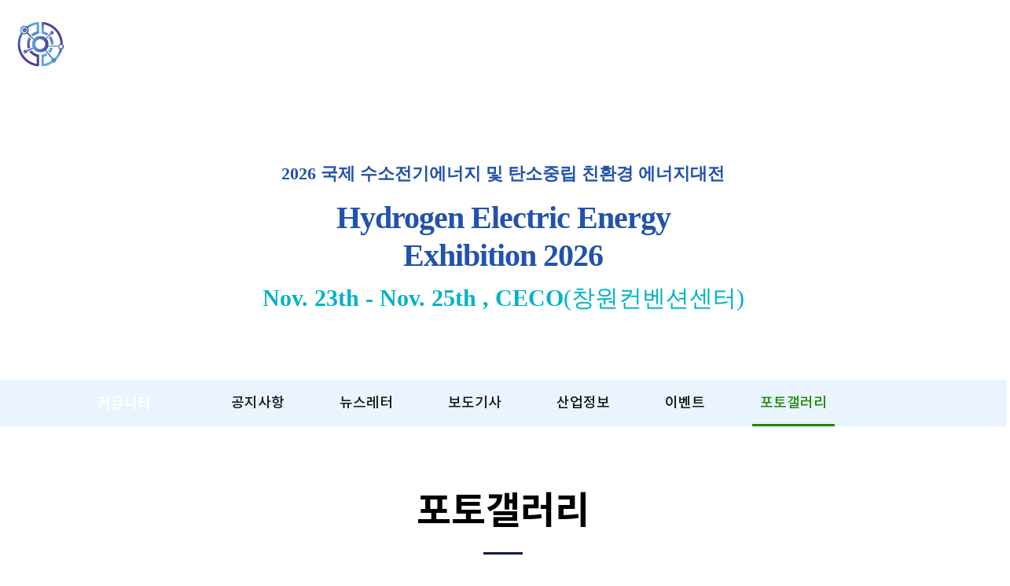

--- FILE ---
content_type: text/html; charset=UTF-8
request_url: https://heyexhibition.com/board/?id=sub53
body_size: 8924
content:
<!doctype html>
<html lang="ko">


<head>
  <meta charset="UTF-8" />
  <meta name="Author" content="Busanweb Inc." />
  <title>Korea Hydrogen Electric Energy Exhibition</title>

  <meta name="Keywords" content="국제수소,국제수소에너지,국제수소전기에너지,수소배터리,수소전기에너지,수소에너지전기,국제수소박람회,국제수소에너지박람회,국제수소전기박람회,국제수소전기에너지박람회,국제수소전시회,국제수소에너지전시회,국제수소전기전시회,국제수소전기에너지전시회,수소배터리전시회,수소배터리박람회,수소전기박람회,수소전기전시회,수소전기에너지전시회,수소전기에너지박람회,울산국제수소전기에너지박람회,울산국제수소전기에너지전시회,울산수소,울산수소박람회,울산수소전시회,울산수소에너지,울산수소에너지전시회,울산수소에너지박람회,울산수소전기,울산수소전기전시회,울산수소전기박람회,울산국제수소,울산국제수소전시회,울산국제수소박람회,울산국제수소전기,울산국제수소에너지,울산국제수소에너지전기,울산수소전기전시회,울산국제수소전기박람회,울산국제수소에너지전시회,울산국제수소에너지박람회,울산전시컨벤션센터,UECO,유에코" />
  <meta name="Description" content="2025.06.25-27 창원컨벤션센터(CECO) / 미래형에너지원&수소경제 연료전지 산업 전문 전시회" />
  <meta name="viewport" content="width=device-width" />
  <meta name="theme-color" content="#000000" />
  <meta property="og:type" content="website" />
  <meta property="og:title" content="Korea Hydrogen Electric Energy Exhibition" />
  <meta property="og:description" content="2025.06.25-27 창원컨벤션센터(CECO) / 미래형에너지원&수소경제 연료전지 산업 전문 전시회" />
  <meta property="og:image" content="/data/arch/subuser.meta/heyexhibition.png?dmy=202501016" />
  <meta property="og:url" content="https://www.heyexhibition.com" />
  <meta name="twitter:card" content="" />
  <meta name="twitter:title" content="Korea Hydrogen Electric Energy Exhibition" />
  <meta name="twitter:description" content="2025.06.25-27 창원컨벤션센터(CECO) / 미래형에너지원&수소경제 연료전지 산업 전문 전시회" />
  <meta name="twitter:image" content="/data/arch/subuser.meta/heyexhibition.png?dmy=202501016" />
  <meta name="twitter:domain" content="https://www.heyexhibition.com" />
  <meta name="naver-site-verification" content="b08d33a30061957f03ff3e063428d779883728f4" />
  <link rel="canonical" href="https://www.heyexhibition.com" />
  <link rel="shortcut icon" href="/data/arch/subuser.favicon/heyexhibition/favicon-32.png?dmy=202501016" sizes="32x32" type="image/x-icon" />
  <link rel="shortcut icon" href="/data/arch/subuser.favicon/heyexhibition/favicon-48.png?dmy=202501016" sizes="48x48" type="image/x-icon" />
  <link rel="shortcut icon" href="/data/arch/subuser.favicon/heyexhibition/favicon-57.png?dmy=202501016" sizes="57x57" type="image/x-icon" />
  <link rel="shortcut icon" href="/data/arch/subuser.favicon/heyexhibition/favicon-72.png?dmy=202501016" sizes="72x72" type="image/x-icon" />
  <link rel="shortcut icon" href="/data/arch/subuser.favicon/heyexhibition/favicon-96.png?dmy=202501016" sizes="96x96" type="image/x-icon" />
  <link rel="shortcut icon" href="/data/arch/subuser.favicon/heyexhibition/favicon-120.png?dmy=202501016" sizes="120x120" type="image/x-icon" />
  <link rel="shortcut icon" href="/data/arch/subuser.favicon/heyexhibition/favicon-128.png?dmy=202501016" sizes="128x128" type="image/x-icon" />
  <link rel="shortcut icon" href="/data/arch/subuser.favicon/heyexhibition/favicon-144.png?dmy=202501016" sizes="144x144" type="image/x-icon" />
  <link rel="shortcut icon" href="/data/arch/subuser.favicon/heyexhibition/favicon-152.png?dmy=202501016" sizes="152x152" type="image/x-icon" />
  <link rel="shortcut icon" href="/data/arch/subuser.favicon/heyexhibition/favicon-195.png?dmy=202501016" sizes="195x195" type="image/x-icon" />
  <link rel="shortcut icon" href="/data/arch/subuser.favicon/heyexhibition/favicon-228.png?dmy=202501016" sizes="228x228" type="image/x-icon" />
  <script src="/_js/jquery-old.js" charset="UTF-8"> </script>
  <link rel="stylesheet" href="/_js/jquery-ui.min.css" />
  <link rel="stylesheet" href="/_js/jquery-multiform.css" />
  <link rel="stylesheet" href="/_js/jquery-cropper/cropper.css" />
  <link rel="stylesheet" href="/_js/jquery-modal/jquery.modal.min.css" />
  <script src="/_js/jquery-ui.js" charset="UTF-8"> </script>
  <script src="/_js/datepicker-ko.js" charset="UTF-8"></script>
  <script src="/_js/jquery-form.js" charset="UTF-8"> </script>
  <script src="/_js/jquery-modal/jquery.modal.min.js" charset="UTF-8"></script>
  <script src="/_js/jquery-cropper/cropper.js" charset="UTF-8"></script>
  <script src="/_js/jquery-cropper/jquery-cropper.min.js" charset="UTF-8"></script>
  <script src="/_js/jquery-multiform.js" charset="UTF-8"> </script>
  <script src="/_js/jquery-custom.js?dmy=2" charset="UTF-8"> </script>
  <style media="screen">
    input[data-bw-colorpicker] {
      width: 72px !important;
      text-align: center;
    }

    #bw_colorpicker_palette {
      border-collapse: separate;
    }

    #bw_colorpicker_palette td {
      width: 16px;
      height: 16px;
      cursor: pointer;
      border: 1px solid white;
    }

    #bw_colorpicker_palette td:hover {
      border: 1px solid #CCC;
    }

    #bw_colorpicker_palette td.on,
    #bw_colorpicker_palette td.on:hover {
      border: 1px solid red;
    }

    .bw_colorpicker_btn {
      font-size: 11px;
      padding: 2px 4px;
      border-radius: 4px;
      vertical-align: middle;
    }
  </style>
  <script src="/_js/bw_palette.js" charset="utf-8" async="async"> </script>
  <script type="text/javascript" charset="UTF-8">
    //<![CDATA[
    $(function() {
      $(".bw_rule_clause").unbind("click").click(function(event) { // 이용약관
        if ($("#bw_rule_clause_div").length == 0) {
          $("body").append("<div id='bw_rule_clause_div'></div>");
        }

        $("#bw_rule_clause_div").show().css({
          "position": "absolute",
          "left": event.pageX - 128,
          "top": event.pageY - 160,
          "padding": 16,
          "background": "white",
          "borderRadius": 16,
          "boxShadow": "0 0 8px rgba(0,0,0,0.5)",
          "zIndex": 9999
        }).load("https://www.heyexhibition.com/member/rule_clause.php", {
          "dmy": $.now()
        });
        return false;
      });
      $(".bw_rule_privacy").unbind("click").click(function(event) { // 개인정보취급방침
        if ($("#bw_rule_clause_div").length == 0) {
          $("body").append("<div id='bw_rule_clause_div'></div>");
        }
        $("#bw_rule_clause_div").show().css({
          "position": "absolute",
          "left": event.pageX - 128,
          "top": event.pageY - 160,
          "padding": 16,
          "background": "white",
          "borderRadius": 16,
          "boxShadow": "0 0 8px rgba(0,0,0,0.5)",
          "zIndex": 9999
        }).load("https://www.heyexhibition.com/member/rule_privacy.php", {
          "dmy": $.now()
        });
        return false;
      });
      $(".bw_rule_email").unbind("click").click(function(event) { // 이메일무단수집거부
        if ($("#bw_rule_clause_div").length == 0) {
          $("body").append("<div id='bw_rule_clause_div'></div>");
        }
        $("#bw_rule_clause_div").show().css({
          "position": "absolute",
          "left": event.pageX - 128,
          "top": event.pageY - 160,
          "padding": 16,
          "background": "white",
          "borderRadius": 16,
          "boxShadow": "0 0 8px rgba(0,0,0,0.5)",
          "zIndex": 9999
        }).load("https://www.heyexhibition.com/member/rule_email.php", {
          "dmy": $.now()
        });
        return false;
      });
      $("body").on("click", "#bw_rule_clause_div button", function() {
        $("#bw_rule_clause_div").empty().hide();
      });
    });
    //]]>
  </script>
  <style type="text/css" charset="UTF-8">
    #bw_rule_clause_div>div {
      width: 320px;
    }

    #bw_rule_clause_div>div>div {
      height: 160px;
      overflow-y: scroll;
      padding: 8px;
      border: 1px solid #e0e0e0;
      font-size: 0.85em;
      line-height: 1.5em;
    }

    #bw_rule_clause_div>div>div h1 {
      font-size: 1.2em;
      margin: 8px 0;
      font-weight: 600;
    }

    #bw_rule_clause_div>div>div h2 {
      font-size: 1.1em;
      margin: 8px 0;
      font-weight: 600;
    }
  </style>
  <link rel="stylesheet" type="text/css" href="/_css/init.css?v=1" media="all" />
  <link rel="stylesheet" type="text/css" href="/_css/font.css" media="all" />

  <link rel="stylesheet" type="text/css" href="/busanweb/heyexhibition/css/responsive/20221114092332.css?v=1746764124" />
  <link rel="stylesheet" type="text/css" href="/busanweb/heyexhibition/css/responsive/style.css?v=1757566919" />

  <script type="text/javascript" charset="UTF-8">
    //<![CDATA[
    $(function() {

      $("body").on("click", ".fav", function() {
        alert('브라우저 상단의 ☆을 클릭해서 즐겨찾기 추가가 가능합니다.');

        return false;
      });

      $("body").on("click", "a[href$='logout.php'], area[href$='logout.php']", function() {
        if (confirm('로그아웃하시겠습니까?')) {
          $.post($(this).attr("href"), null, function(d) {
            if (d != "ok") {
              alert(d);
              return false;
            } else {
              //location.reload();
              location.href = 'https://www.heyexhibition.com/?main=0';
            }
          });
        }
        return false;
      });

      // ID 찾기
      $("body").on("click", ".bw_login_form_forgotid", function(event) {
        if ($("#bw_login_form_forgotid_div").length == 0) {
          $("body").append('<div id="bw_login_form_forgotid"></div>');
        }

        $("#bw_login_form_forgotid").show().css({
          "position": "absolute",
          "left": event.pageX - 128,
          "top": event.pageY - 32,
          "width": 256,
          "padding": 16,
          "background": "white",
          "border": "4px solid #454b5c",
          "borderRadius": 16
        }).html(
          '<form id="bw_login_form_forgotid_form" name="bw_login_form_forgotid_form" action="https://www.heyexhibition.com/member/forgot.php" method="post">' +
          '<div>' +
          '<label><input type="radio" name="bw_login_form_forgotid_form_mode" class="bw_login_form_forgotid_form_mode" value="M" checked="checked" /> 휴대폰으로 찾기</label> ' +
          '<label><input type="radio" name="bw_login_form_forgotid_form_mode" class="bw_login_form_forgotid_form_mode" value="E" /> E-mail로 찾기</label>' +
          '</div>' +
          '<p><label for="bw_login_form_forgotid_form_name">이름</label> <input type="text" name="bw_login_form_forgotid_form_name" id="bw_login_form_forgotid_form_name" /></p>' +
          '<p data-p-hidden="mobile"><label for="bw_login_form_forgotid_form_mobile">휴대폰</label> <input type="tel" name="bw_login_form_forgotid_form_mobile" id="bw_login_form_forgotid_form_mobile" /><span>※ - 없이 입력해 주세요.</span></p>' +
          '<p data-p-hidden="email"><label for="bw_login_form_forgotid_form_email">E-mail</label> <input type="email" name="bw_login_form_forgotid_form_email" id="bw_login_form_forgotid_form_email" /></p>' +
          '<p><button type="submit">아이디 찾기</button> <button type="button" id="bw_login_form_forgotid_form_close">닫기</button></p>' +

          '<input type="hidden" id="bw_login_form_forgotid_form_type" name="bw_login_form_forgotid_form_type" value="id" />' +
          '</form>'
        );

        $("#bw_login_form_forgotid_form p:nth-of-type(1) input").focus();
      });

      // 비밀번호 찾기
      $("body").on("click", ".bw_login_form_forgotpw", function() {
        if ($("#bw_login_form_forgotid_div").length == 0) {
          $("body").append('<div id="bw_login_form_forgotid"></div>');
        }

        $("#bw_login_form_forgotid").show().css({
          "position": "absolute",
          "left": event.pageX - 128,
          "top": event.pageY - 32,
          "width": 256,
          "padding": 16,
          "background": "white",
          "border": "4px solid #454b5c",
          "borderRadius": 16
        }).html(
          '<form id="bw_login_form_forgotid_form" name="bw_login_form_forgotid_form" action="https://www.heyexhibition.com/member/forgot.php" method="post">' +
          '<div>' +
          '<label><input type="radio" name="bw_login_form_forgotid_form_mode" class="bw_login_form_forgotid_form_mode" value="M" checked="checked" /> 휴대폰으로 찾기</label> ' +
          '<label><input type="radio" name="bw_login_form_forgotid_form_mode" class="bw_login_form_forgotid_form_mode" value="E" /> E-mail로 찾기</label>' +
          '' +
          '</div>' +
          '<p><label for="bw_login_form_forgotid_form_id">아이디</label> <input type="text" name="bw_login_form_forgotid_form_id" id="bw_login_form_forgotid_form_id" /></p>' +
          '<p data-p-hidden="mobile"><label for="bw_login_form_forgotid_form_mobile">휴대폰</label> <input type="tel" name="bw_login_form_forgotid_form_mobile" id="bw_login_form_forgotid_form_mobile" /><span>※ - 없이 입력해 주세요.</span></p>' +
          '<p data-p-hidden="email"><label for="bw_login_form_forgotid_form_email">E-mail</label> <input type="email" name="bw_login_form_forgotid_form_email" id="bw_login_form_forgotid_form_email" /></p>' +
          '<p><button type="submit">비밀번호 찾기</button> <button type="button" id="bw_login_form_forgotid_form_close">닫기</button></p>' +

          '<input type="hidden" id="bw_login_form_forgotid_form_type" name="bw_login_form_forgotid_form_type" value="pw" />' +
          '</form>'
        );

        $("#bw_login_form_forgotid_form p:nth-of-type(1) input").focus();
      });

    });
    //]]>
  </script>

  <link rel="stylesheet" href="https://cdnjs.cloudflare.com/ajax/libs/Swiper/4.5.1/css/swiper.min.css">
  <script src="https://cdnjs.cloudflare.com/ajax/libs/Swiper/4.5.1/js/swiper.min.js"></script>

  <script type="text/javascript" src="//wcs.naver.net/wcslog.js"></script>
  <script type="text/javascript">
    if (!wcs_add) var wcs_add = {};
    wcs_add["wa"] = "10ccf3c9256c16";
    if (window.wcs) {
      wcs_do();
    }
  </script>

  <!-- Google tag (gtag.js) -->
  <script async src="https://www.googletagmanager.com/gtag/js?id=AW-727088317"></script>
  <script>
    window.dataLayer = window.dataLayer || [];

    function gtag() {
      dataLayer.push(arguments);
    }
    gtag('js', new Date());

    gtag('config', 'AW-727088317');
  </script>

  <!-- Google tag (gtag.js) -->
  <script async src="https://www.googletagmanager.com/gtag/js?id=G-2W2QBFX5K3"></script>
  <script>
    window.dataLayer = window.dataLayer || [];

    function gtag() {
      dataLayer.push(arguments);
    }
    gtag('js', new Date());

    gtag('config', 'G-2W2QBFX5K3');
  </script>

  <script>
    $(document).ready(function() {

      //메인메뉴
      $(".main_menu > ul > li").hover(function() {
        $(".sub", this).stop().slideDown(200)
      }, function() {
        $(".sub", this).stop().slideUp(200)
      })

      // 메인 슬라이드
      const sc1 = new Swiper('.sc1', {
        // Optional parameters
        direction: 'horizontal',
        loop: true,

        autoplay: {
          delay: 3000,
          disableOnInteraction: false,
        },

      });

      // ss_menu
      $(".ss_menu_select_box > div").click(function() {
        ss_selected_index = $(this).index();
        $("ol", this).slideToggle(200)
      })


      $(window).resize(function() {
        ww = $(window).width();
        wh = $(window).height();

        if (ww >= 840) {
          hidden_menu_close();
        }

      }) //resize_end

      //hidden_menu_open_btn
      hidden_menu_open_btn_state = 0;
      $(".hidden_menu_open_btn").click(function() {

        if (hidden_menu_open_btn_state == 0) {
          hidden_menu_open()
          console.log('open')
        } else {
          hidden_menu_close();
          console.log('close')
        }
      })

      function hidden_menu_open() {
        $(".hidden_menu_wrap").fadeIn()
        $(".hidden_menu_black_bg").fadeIn()
        $(".hidden_menu_open_btn > div").css({
          top: '50%',
          left: '50%',
          transform: 'translate(-50%, -50%)',
          width: '27px',
          height: '3px'
        })
        $(".rect1").delay(4000).css({
          transform: 'translate(-50%, -50%) rotate(45deg)',
        })
        $(".rect2").delay(2000).css({
          transform: 'translate(-50%, -50%) rotate(-45deg)'
        })
        $(".rect3").css({
          opacity: '0'
        })
        $(".rect4").css({
          opacity: '0'
        })
        hidden_menu_open_btn_state = 1;
      }

      function hidden_menu_close() {
        $(".hidden_menu_wrap").fadeOut()
        $(".hidden_menu_black_bg").fadeOut()
        $(".hidden_menu_open_btn > div").css({
          top: '50%',
          left: '50%',
          transform: 'translate(0%, 0%)',
          width: '12px',
          height: '12px'
        })
        $(".rect1").delay(4000).css({
          top: '0',
          left: '0',
          transform: 'translate(0%, 0%) rotate(0deg)',
        })
        $(".rect2").delay(2000).css({
          top: '0',
          left: '15px',
          transform: 'translate(0%, 0%) rotate(-0deg)'
        })
        $(".rect3").css({
          top: '15px',
          left: '0',
          opacity: '1',

        })
        $(".rect4").css({
          top: '15px',
          left: '15px',
          opacity: '1'
        })
        hidden_menu_open_btn_state = 0;
      }

      //hidden menu
      $(".m_hidden_menu .d1").each(function(index) {
        $(this).attr("data-index", index)
      })

      m_hidden_menu_d1_index = null;
      m_hidden_menu_d1_repeat_click = 0;
      m_hidden_menu_d1_index_seve = null;
      $(".m_hidden_menu .d1").click(function() {

        m_hidden_menu_d1_index = $(this).index();
        console.log(m_hidden_menu_d1_index);
        $(".d1 > a").removeClass("on")
        $(this).children('a').addClass("on")



        if (m_hidden_menu_d1_index == m_hidden_menu_d1_index_seve) {
          console.log('같음')

          if (m_hidden_menu_d1_repeat_click == 0) {
            $(".sub").slideUp(200)
            m_hidden_menu_d1_repeat_click = 1;
          } else if (m_hidden_menu_d1_repeat_click == 1) {
            $(".sub", this).slideDown(200)
            m_hidden_menu_d1_repeat_click = 0;
          }
        } else {
          console.log('다름')

          $(".sub").slideUp(200)
          $(".sub", this).slideDown(200)

          m_hidden_menu_d1_index_seve = $(this).index();
          m_hidden_menu_d1_repeat_click = 0;
        }
      })

      //서브페이지
      sub21_mobile_tap_index = 0;
      $(".sub21_mobile_tap > ul > li").click(function() {
        sub21_mobile_tap_index = $(this).index();
        sub21_mobile_tap_index = sub21_mobile_tap_index + 1;
        $(".sub21_mobile_tap > ul > li").removeClass("on");
        $(this).addClass("on");

        $(".sub21_mobile_tap_info").css({
          display: 'none'
        })
        $(".sub21_mobile_tap_info" + sub21_mobile_tap_index + "").css({
          display: 'block'
        })
      })
    }) //end
  </script>
</head>

<body>
  <div class="wrap">
    <header>
  <div class="header_in">
    <div class="logo">
      <a href="/"><img src="/busanweb/heyexhibition/skin/logo_2025.svg" alt=""></a>
    </div>
    <nav class="main_menu">
      <ul class="cf">
        <li>
          <a href="/board/?id=sub11">전시 개요</a>
          <ul class="sub">
            <li><a href="/board/?id=sub11">HEY 2025 소개</a></li>
            <li><a href="/board/?id=sub12">전시 개요</a></li>
            <li><a href="/board/?id=sub13">전시 품목</a></li>
            <li><a href="/board/?id=sub16">탄소중립 친환경에너지 특별관</a></li>
            <li><a href="/board/?id=sub14">부스 배치도</a></li>
            <li><a href="/board/?id=sub15">지난전시회</a></li>
          </ul>
        </li>
        <li>
          <a href="/board/?id=sub21">참가기업</a>
          <ul class="sub">
            <li><a href="/board/?id=sub21">참가신청 안내</a></li>
            <li><a href="/board/write.php?id=sub22">온라인 참가신청</a></li>
            <li><a href="/board/?id=sub23">참가접수 결제</a></li>
            <li><a href="/board/?id=sub24">자료·서식</a></li>
          </ul>
        </li>
        <li>
          <a href="/board/?id=sub31">관람객</a>
          <ul class="sub">
            <li><a href="/board/?id=sub31">관람 안내</a></li>
            <li><a href="/board/?id=sub32">온라인 사전등록</a></li>
            <li><a href="/board/?id=sub33">사전등록 확인</a></li>
            <li><a href="/board/?id=sub34">참가업체 소개</a></li>
          </ul>
        </li>
        <li>
          <a href="/board/?id=sub41">주요 프로그램</a>
          <ul class="sub">
            <li><a href="/board/?id=sub41">컨퍼런스</a></li>
            <li><a href="/board/?id=sub42">세미나</a></li>
            <li><a href="/board/?id=sub44">상담회</a></li>
          </ul>
        </li>
        <li>
          <a href="/board/?id=sub35">편의서비스</a>
          <ul class="sub">
            <li><a href="/board/?id=sub35">오시는 길</a></li>
            <li><a href="/board/?id=sub71">셔틀버스 안내</a></li>
            <li><a href="https://www.ceco.co.kr/bbx/content.php?co_id=03_03_01" target="_blank">숙박안내</a></li>
            <li><a href="https://www.ceco.co.kr/bbx/content.php?co_id=03_04_01_01" target="_blank">주변관광지</a></li>
          </ul>
        </li>
        <li>
          <a href="/board/?id=sub51">커뮤니티</a>
          <ul class="sub">
            <li><a href="/board/?id=sub51">공지사항</a></li>
            <li><a href="/board/?id=sub52&c1=46">뉴스레터</a></li>
            <li><a href="/board/?id=sub54">보도기사</a></li>
            <li><a href="/board/?id=sub55">산업정보</a></li>
            <li><a href="/board/?id=sub53">포토갤러리</a></li>
            <li><a href="/board/?id=sub56">이벤트</a></li>
          </ul>
        </li>
      </ul>
    </nav>
    <div class="utility_wrap cf">
      <ul class="utility cf">
        <li class="language"><a href="/?main=1">ENG</a></li>
      </ul>
      <ul class="sns_btn cf">
        <li><a href="https://www.instagram.com/hey_exhibition" target="_black"></a></li>
        <li><a href="https://blog.naver.com/jmc9775" target="_black"></a></li>
        <li><a href="https://www.facebook.com/people/%EA%B5%AD%EC%A0%9C%EC%88%98%EC%86%8C%EC%A0%84%EA%B8%B0%EC%97%90%EB%84%88%EC%A7%80%EC%A0%84%EC%8B%9C%ED%9A%8C/100088402155764/" target="_black"></a></li>
      </ul>
    </div>
  </div><!--header_in-->

  <div class="hidden_menu_open_btn">
    <div class="rect1"></div>
    <div class="rect2"></div>
    <div class="rect3"></div>
    <div class="rect4"></div>
  </div>
</header>
  <section class="sub_sec1">
    <div class="w1300">
      <div class="text_wrap">
        <div class="text">2026 국제 수소전기에너지 및 탄소중립 친환경 에너지대전</div>
        <div class="main_slide_tit">Hydrogen Electric Energy <span class="pc840"></span> <span class="m840"></span>Exhibition 2026</div>
        <div class="days">Nov. 23th - Nov. 25th , CECO<span>(창원컨벤션센터)</span></div>
      </div><!--text_wrap-->
    </div><!-- w1300 -->
  </section><!--sub_sec1-->
<section class="sub_sec2 ">
  <div class="w1300">
    <div class="ss_menu_wrap cf pc840">
      <div class="home_icon">
        <a href="https://www.heyexhibition.com/">
          <img src="https://d3j1trwtgp932k.cloudfront.net/busanweb/heyexhibition/skin/home_icon.png" alt="">
        </a>
      </div>
      <div class="group_tit"><a>커뮤니티</a></div>
      <div class="sub_tit">
        <ol>
                    <li><a href="/board/?id=sub51"  >공지사항</a></li>
                    <li><a href="/board/?id=sub52"  >뉴스레터</a></li>
                    <li><a href="/board/?id=sub54"  >보도기사</a></li>
                    <li><a href="/board/?id=sub55"  >산업정보</a></li>
                    <li><a href="/board/?id=sub56"  >이벤트</a></li>
                    <li><a href="/board/?id=sub53" class="on"  >포토갤러리</a></li>
                  </ol>
      </div>
    </div><!-- ss_menu_wrap -->

    <div class="m_ss_menu_wrap m840">
      <div class="home_icon cf">
        <a href="https://www.heyexhibition.com/">
          <img class="m1300" src="https://d3j1trwtgp932k.cloudfront.net/busanweb/heyexhibition/skin/m_home_icon.png" alt="">
        </a>
      </div>

      <div class="ss_menu_select_box cf">
        <div class="group_tit">
          <div class="group_selected">커뮤니티</div>
          <ol>
                      <li><a href="/board/?id=sub11" >전시 개요</a></li>
                        <li><a href="/board/?id=sub21" >참가기업</a></li>
                        <li><a href="/board/?id=sub31" >관람객</a></li>
                        <li><a href="/board/?id=sub41" >주요 프로그램</a></li>
                        <li><a href="/board/?id=sub35" >편의서비스</a></li>
                        <li><a href="/board/?id=sub51" class="on" >커뮤니티</a></li>
                      </ol>
        </div>
        <div class="sub_tit">
          <div class="sub_selected">포토갤러리</div>
          <ol>
                      <li><a href="/board/?id=sub51"  >공지사항</a></li>
                        <li><a href="/board/?id=sub52"  >뉴스레터</a></li>
                        <li><a href="/board/?id=sub54"  >보도기사</a></li>
                        <li><a href="/board/?id=sub55"  >산업정보</a></li>
                        <li><a href="/board/?id=sub56"  >이벤트</a></li>
                        <li><a href="/board/?id=sub53"  class="on" >포토갤러리</a></li>
                      </ol>
        </div>
      </div>
    </div><!-- m_ss_menu_wrap -->
  </div><!-- w1300 -->
</section><!-- sub_sec2 -->


<section class="sub_sec3">
  <div class="w1300">
    <div class="sub_content">
      <div class="sub_content_tit">포토갤러리</div>
      <link rel="stylesheet" href="/_css/board/bw_gallery/skin.r.css?dmy=202501016">
      <style>
        #bw_board_list ul {
          display: grid;
          grid-template-columns: repeat(1, 1fr);
          gap: 2%;
          margin-top: 2%;
          margin-bottom: 3%;
        }

        #bw_board_list ul li {
          width: 100%;
          padding-bottom: 20px;
        }

        #bw_board_list ul li img {
          width: 100%;
        }

        #bw_board_list ul li p {
          text-align: center;
        }

        @media (width >=640px) {
          #bw_board_list ul {
            grid-template-columns: repeat(2, 1fr);
          }
        }

        @media (width >=840px) {
          #bw_board_list ul {
            grid-template-columns: repeat(4, 1fr);
          }
        }
      </style>
      <ol class="bw_board_tab_0">
        <li><a href="?id=sub53&c1=60" class="on" >2025</a></li>
        <li><a href="?id=sub53&c1=61" >2024</a></li>
        <li><a href="?id=sub53&c1=63" >2022</a></li>
      </ol>
      <p id="bw_board_list_caption">총 18 건</p>
      <div id="bw_board_list">
                  <ul>
                          <li>
                <p>
                  <a href="/board/view/?id=sub53&bid=192&p=0&c1=60">
                    <img src="https://imgproxy.jmfair.co.kr/insecure/q:100/w:500/czM6Ly9qbWZhaXItcHJvZHVjdGlvbi9iYnMvNnlMSU5NYXZXTE9jaTNkZURxcVY1LmpwZw" style="aspect-ratio: 1 / 1; object-fit: cover;" alt="2025 HEY">
                  </a>
                </p>
                <p>
                  <a href="/board/view/?id=sub53&bid=192&p=0&c1=60">2025 HEY</a>
                </p>
              </li>
                          <li>
                <p>
                  <a href="/board/view/?id=sub53&bid=191&p=0&c1=60">
                    <img src="https://imgproxy.jmfair.co.kr/insecure/q:100/w:500/czM6Ly9qbWZhaXItcHJvZHVjdGlvbi9iYnMvUXZjMmo2Wmo5WnROdHA0S0lad2RiLmpwZw" style="aspect-ratio: 1 / 1; object-fit: cover;" alt="2025 HEY">
                  </a>
                </p>
                <p>
                  <a href="/board/view/?id=sub53&bid=191&p=0&c1=60">2025 HEY</a>
                </p>
              </li>
                          <li>
                <p>
                  <a href="/board/view/?id=sub53&bid=190&p=0&c1=60">
                    <img src="https://imgproxy.jmfair.co.kr/insecure/q:100/w:500/czM6Ly9qbWZhaXItcHJvZHVjdGlvbi9iYnMvODFOUi1RX3h5YnJwZVFiVTd1YkJvLmpwZw" style="aspect-ratio: 1 / 1; object-fit: cover;" alt="2025 HEY">
                  </a>
                </p>
                <p>
                  <a href="/board/view/?id=sub53&bid=190&p=0&c1=60">2025 HEY</a>
                </p>
              </li>
                          <li>
                <p>
                  <a href="/board/view/?id=sub53&bid=189&p=0&c1=60">
                    <img src="https://imgproxy.jmfair.co.kr/insecure/q:100/w:500/czM6Ly9qbWZhaXItcHJvZHVjdGlvbi9iYnMvcWJINmNWMWdOWF8xZkFrWUpDY2xtLmpwZw" style="aspect-ratio: 1 / 1; object-fit: cover;" alt="2025 HEY">
                  </a>
                </p>
                <p>
                  <a href="/board/view/?id=sub53&bid=189&p=0&c1=60">2025 HEY</a>
                </p>
              </li>
                          <li>
                <p>
                  <a href="/board/view/?id=sub53&bid=188&p=0&c1=60">
                    <img src="https://imgproxy.jmfair.co.kr/insecure/q:100/w:500/czM6Ly9qbWZhaXItcHJvZHVjdGlvbi9iYnMvY1BSWE5JdEhTQm1XZ09UU3hKTm1jLmpwZw" style="aspect-ratio: 1 / 1; object-fit: cover;" alt="2025 HEY">
                  </a>
                </p>
                <p>
                  <a href="/board/view/?id=sub53&bid=188&p=0&c1=60">2025 HEY</a>
                </p>
              </li>
                          <li>
                <p>
                  <a href="/board/view/?id=sub53&bid=187&p=0&c1=60">
                    <img src="https://imgproxy.jmfair.co.kr/insecure/q:100/w:500/czM6Ly9qbWZhaXItcHJvZHVjdGlvbi9iYnMvbHJ0WkpDdXM0SnRtZy1SYlBwVnRhLmpwZw" style="aspect-ratio: 1 / 1; object-fit: cover;" alt="2025 HEY">
                  </a>
                </p>
                <p>
                  <a href="/board/view/?id=sub53&bid=187&p=0&c1=60">2025 HEY</a>
                </p>
              </li>
                          <li>
                <p>
                  <a href="/board/view/?id=sub53&bid=186&p=0&c1=60">
                    <img src="https://imgproxy.jmfair.co.kr/insecure/q:100/w:500/czM6Ly9qbWZhaXItcHJvZHVjdGlvbi9iYnMvMVY2dFE0UjJ4eDVwVzA1Y29DTm5FLmpwZw" style="aspect-ratio: 1 / 1; object-fit: cover;" alt="2025 HEY">
                  </a>
                </p>
                <p>
                  <a href="/board/view/?id=sub53&bid=186&p=0&c1=60">2025 HEY</a>
                </p>
              </li>
                          <li>
                <p>
                  <a href="/board/view/?id=sub53&bid=185&p=0&c1=60">
                    <img src="https://imgproxy.jmfair.co.kr/insecure/q:100/w:500/czM6Ly9qbWZhaXItcHJvZHVjdGlvbi9iYnMvblVlSXktcEZLdDdaa1lvM3c1ekxDLmpwZw" style="aspect-ratio: 1 / 1; object-fit: cover;" alt="2025 HEY">
                  </a>
                </p>
                <p>
                  <a href="/board/view/?id=sub53&bid=185&p=0&c1=60">2025 HEY</a>
                </p>
              </li>
                          <li>
                <p>
                  <a href="/board/view/?id=sub53&bid=184&p=0&c1=60">
                    <img src="https://imgproxy.jmfair.co.kr/insecure/q:100/w:500/czM6Ly9qbWZhaXItcHJvZHVjdGlvbi9iYnMvVWE0NGdlaXF3QVNRNmREUnA0V29yLmpwZw" style="aspect-ratio: 1 / 1; object-fit: cover;" alt="2025 HEY">
                  </a>
                </p>
                <p>
                  <a href="/board/view/?id=sub53&bid=184&p=0&c1=60">2025 HEY</a>
                </p>
              </li>
                          <li>
                <p>
                  <a href="/board/view/?id=sub53&bid=183&p=0&c1=60">
                    <img src="https://imgproxy.jmfair.co.kr/insecure/q:100/w:500/czM6Ly9qbWZhaXItcHJvZHVjdGlvbi9iYnMvZnk2U0FrWWRIdmRfZGNvMFVLak03LmpwZw" style="aspect-ratio: 1 / 1; object-fit: cover;" alt="2025 HEY">
                  </a>
                </p>
                <p>
                  <a href="/board/view/?id=sub53&bid=183&p=0&c1=60">2025 HEY</a>
                </p>
              </li>
                          <li>
                <p>
                  <a href="/board/view/?id=sub53&bid=182&p=0&c1=60">
                    <img src="https://imgproxy.jmfair.co.kr/insecure/q:100/w:500/czM6Ly9qbWZhaXItcHJvZHVjdGlvbi9iYnMvZFlPWEJvbGFmeDI5WnF2bUV2SWVjLmpwZw" style="aspect-ratio: 1 / 1; object-fit: cover;" alt="2025 HEY">
                  </a>
                </p>
                <p>
                  <a href="/board/view/?id=sub53&bid=182&p=0&c1=60">2025 HEY</a>
                </p>
              </li>
                          <li>
                <p>
                  <a href="/board/view/?id=sub53&bid=181&p=0&c1=60">
                    <img src="https://imgproxy.jmfair.co.kr/insecure/q:100/w:500/czM6Ly9qbWZhaXItcHJvZHVjdGlvbi9iYnMvbG1iSzNhYWNWd0NVYmU0MU81ZnBrLmpwZw" style="aspect-ratio: 1 / 1; object-fit: cover;" alt="2025 HEY">
                  </a>
                </p>
                <p>
                  <a href="/board/view/?id=sub53&bid=181&p=0&c1=60">2025 HEY</a>
                </p>
              </li>
                          <li>
                <p>
                  <a href="/board/view/?id=sub53&bid=180&p=0&c1=60">
                    <img src="https://imgproxy.jmfair.co.kr/insecure/q:100/w:500/czM6Ly9qbWZhaXItcHJvZHVjdGlvbi9iYnMvOUoyOHRQeFVDQmgzUF9xRVVhVnEwLmpwZw" style="aspect-ratio: 1 / 1; object-fit: cover;" alt="2025 HEY">
                  </a>
                </p>
                <p>
                  <a href="/board/view/?id=sub53&bid=180&p=0&c1=60">2025 HEY</a>
                </p>
              </li>
                          <li>
                <p>
                  <a href="/board/view/?id=sub53&bid=179&p=0&c1=60">
                    <img src="https://imgproxy.jmfair.co.kr/insecure/q:100/w:500/czM6Ly9qbWZhaXItcHJvZHVjdGlvbi9iYnMva1BuZURIMXNlNWhyaTdUeTBwRDVjLmpwZw" style="aspect-ratio: 1 / 1; object-fit: cover;" alt="2025 HEY">
                  </a>
                </p>
                <p>
                  <a href="/board/view/?id=sub53&bid=179&p=0&c1=60">2025 HEY</a>
                </p>
              </li>
                          <li>
                <p>
                  <a href="/board/view/?id=sub53&bid=178&p=0&c1=60">
                    <img src="https://imgproxy.jmfair.co.kr/insecure/q:100/w:500/czM6Ly9qbWZhaXItcHJvZHVjdGlvbi9iYnMvQmIyTU1GTmx4UXhhR3ZwcnNHaUVSLmpwZw" style="aspect-ratio: 1 / 1; object-fit: cover;" alt="2025 HEY">
                  </a>
                </p>
                <p>
                  <a href="/board/view/?id=sub53&bid=178&p=0&c1=60">2025 HEY</a>
                </p>
              </li>
                          <li>
                <p>
                  <a href="/board/view/?id=sub53&bid=177&p=0&c1=60">
                    <img src="https://imgproxy.jmfair.co.kr/insecure/q:100/w:500/czM6Ly9qbWZhaXItcHJvZHVjdGlvbi9iYnMvRU9nNWF5RXhwWVBCQWF4dWY4cjVYLmpwZw" style="aspect-ratio: 1 / 1; object-fit: cover;" alt="2025 HEY">
                  </a>
                </p>
                <p>
                  <a href="/board/view/?id=sub53&bid=177&p=0&c1=60">2025 HEY</a>
                </p>
              </li>
                      </ul>
                <div class="space20"></div>
        <div class="center">
          <span>
          </span>

        </div>
      </div>

      <ul class="bw_page" data-page="0" data-end-page="1">
                <li><a href="./?id=sub53&opt=&key=&p=0" target="_self" class="on">1</a></li><li><a href="./?id=sub53&opt=&key=&p=1" target="_self">2</a></li>        <li><a href="./?id=sub53&opt=&key=&p=1" target="_self">❯</a></li><li><a href="./?id=sub53&opt=&key=&p=1" target="_self">❯❯</a></li>      </ul>
    </div><!-- sub_content -->
  </div><!-- w1300 -->
</section>
<footer class="sub_footer">
  <div class="footer_in">
    <div class="f_logo_wrap">
      <div class="img">
        <a href="/"><img src="https://dhkscwgsbrcoa.cloudfront.net/busanweb/heyexhibition/skin/f_logo_2025.png" alt=""></a>
      </div>
    </div>
    <div class="info_wrap">
      <div class="f_tit">2025 국제 수소전기에너지 전시회 사무국</div>
      <div class="text1">회사명 : <img src="https://dhkscwgsbrcoa.cloudfront.net/busanweb/heyexhibition/skin/f_img1.png" alt="제이엠로고"><span class="margin_left20"></span>대표 : 한아름 <span class="margin_left20"></span><span class="m640"></span>주소 : 부산광역시 해운대구 센텀중앙로 97 센텀스카이비즈 B동 508호 (48058) <span class="margin_left20 m640"></span></div>
      <div class="text2">사업자등록번호 : 596-86-00335 <span class="margin_left20"></span> 전화 : 051-782-1943 <span class="margin_left20"></span>팩스 : 050-4926-0025 <span class="margin_left20"></span><span class="m640"></span>E-mail : hey@jm-fair.com <!--<a href="https://busanweb.co.kr/" target="_blank" style="color:#9b9b9b" class="btn_busanweb_link">By BUSANWEB</a>--></div>
    </div>
  </div>
</footer>
  </div>

  <!--mobile_wrap-->
  
<div class="hidden_menu_black_bg"></div>
  <div class="hidden_menu_wrap">
    <div class="m_logo"><img src="/busanweb/heyexhibition/skin/logo_2025.svg" alt=""></div>
    <div class="m_utility_wrap">
      <div class="m_utility">
        <ul>
          <li class="language"><a href="/?main=1">ENG</a></li>
        </ul>
      </div>
      <div class="m_sns">
        <ul>
          <li><a href="https://www.instagram.com/hey_exhibition" target="_black"></a></li>
          <li><a href="https://blog.naver.com/jmc9775" target="_black"></a></li>
          <li><a href="https://www.facebook.com/people/%EA%B5%AD%EC%A0%9C%EC%88%98%EC%86%8C%EC%A0%84%EA%B8%B0%EC%97%90%EB%84%88%EC%A7%80%EC%A0%84%EC%8B%9C%ED%9A%8C/100088402155764/" target="_black"></a></li>
        </ul>
      </div>
    </div>
    <div class="m_hidden_menu">
      <ul>
        <li class="d1">
          <a class="on">전시 개요</a>
          <ul class="sub">
            <li class="d2"><a href="/board/?id=sub11">HEY 2025 소개</a></li>
            <li class="d2"><a href="/board/?id=sub12">전시 개요</a></li>
            <li class="d2"><a href="/board/?id=sub13">전시 품목</a></li>
            <li class="d2"><a href="/board/?id=sub16">탄소중립 친환경에너지 특별관</a></li>
            <li class="d2"><a href="/board/?id=sub14">부스 배치도</a></li>
            <li class="d2"><a href="/board/?id=sub15">지난전시회</a></li>
          </ul>
        </li>
        <li class="d1">
          <a>참가기업</a>
          <ul class="sub">
            <li class="d2"><a href="/board/?id=sub21">참가신청 안내</a></li>
            <li class="d2"><a href="/board/write.php?id=sub22">온라인 참가 신청</a></li>
            <li class="d2"><a href="/board/?id=sub23">참가접수 결제</a></li>
            <li class="d2"><a href="/board/?id=sub24">자료·서식</a></li>
          </ul>
        </li>
        <li class="d1">
          <a>관람객</a>
          <ul class="sub">
            <li class="d2"><a href="/board/?id=sub31">관람 안내</a></li>
            <li class="d2"><a href="/board/?id=sub32">온라인 사전등록</a></li>
            <li class="d2"><a href="/board/?id=sub33">사전등록 확인</a></li>
            <li class="d2"><a href="/board/?id=sub34">참가업체 소개</a></li>
          </ul>
        </li>
        <li class="d1">
          <a>주요 프로그램</a>
          <ul class="sub">
            <li class="d2"><a href="/board/?id=sub41">컨퍼런스</a></li>
            <li class="d2"><a href="/board/?id=sub42">세미나</a></li>
            <li class="d2"><a href="/board/?id=sub44">상담회</a></li>
          </ul>
        </li>
        <li class="d1">
          <a>편의서비스</a>
          <ul class="sub">
            <li class="d2"><a href="/board/?id=sub35">오시는 길</a></li>
            <li class="d2"><a href="/board/?id=sub71">셔틀버스 안내</a></li>
            <li class="d2"><a href="https://www.ceco.co.kr/bbx/content.php?co_id=03_03_01" target="_blank">숙박안내</a></li>
            <li class="d2"><a href="https://www.ceco.co.kr/bbx/content.php?co_id=03_04_01_01" target="_blank">주변관광지</a></li>
          </ul>
        </li>
        <li class="d1">
          <a>커뮤니티</a>
          <ul class="sub">
            <li class="d2"><a href="/board/?id=sub51">공지사항</a></li>
            <li class="d2"><a href="/board/?id=sub52&c1=46">뉴스레터</a></li>
            <li class="d2"><a href="/board/?id=sub54">보도기사</a></li>
            <li class="d2"><a href="/board/?id=sub55">산업정보</a></li>
            <li class="d2"><a href="/board/?id=sub53">포토갤러리</a></li>
            <li class="d2"><a href="/board/?id=sub56">이벤트</a></li>
          </ul>
        </li>
      </ul>
    </div>
  </div>

  <style type="text/css" charset="UTF-8">
    .newsletter_en {
      display: none;
    }

    .youtube_mobie {
      max-width: 1300px;
      margin: 0px auto 80px;
      padding: 0 20px;
    }

    .embed-container {
      display: block;
      position: relative;
      padding-bottom: 56.25%;
      height: 0;
      max-width: 100%;
      margin: 0 auto;
    }

    .embed-container embed,
    .embed-container iframe {
      position: absolute;
      top: 0;
      left: 0;
      width: 100%;
      height: 100%;
      border: 0;
    }
  </style>




</body>


--- FILE ---
content_type: text/css
request_url: https://heyexhibition.com/_js/jquery-multiform.css
body_size: 2874
content:
.ajax-file-upload-statusbar {
border: 1px solid #0ba1b5;
margin-top: 10px;
width: 96%;
margin-right: 10px;
margin: 5px;
-moz-border-radius: 4px;
-webkit-border-radius: 4px;
border-radius: 4px;
padding: 5px 5px 5px 15px
}

.ajax-file-upload-filename {
width: 300px;
height: auto;
margin: 0 5px 5px 0px;

}

.ajax-file-upload-filesize {
width: 50px;
height: auto;
margin: 0 5px 5px 0px;
display: inline-block;
vertical-align:middle;
}
.ajax-file-upload-progress {
margin: 5px 10px 5px 0px;
position: relative;
width: 94%;
border: 1px solid #ddd;
padding: 1px;
border-radius: 3px;
display: inline-block;
color:#FFFFFF;

}
.ajax-file-upload-bar {
background-color: #0ba1b5;
width: 0;
height: 20px;
border-radius: 3px;
color:#FFFFFF;

}
.ajax-file-upload-percent {
position: absolute;
display: inline-block;
top: 3px;
left: 48%
}
.ajax-file-upload-red {
-moz-box-shadow: inset 0 39px 0 -24px #e67a73;
-webkit-box-shadow: inset 0 39px 0 -24px #e67a73;
box-shadow: inset 0 39px 0 -24px #e67a73;
background-color: #e4685d;
-moz-border-radius: 4px;
-webkit-border-radius: 4px;
border-radius: 4px;
display: inline-block;
color: #fff;
font-family: arial;
font-size: 13px;
font-weight: normal;
padding: 4px 15px;
text-decoration: none;
text-shadow: 0 1px 0 #b23e35;
cursor: pointer;
vertical-align: top;
margin: 5px 10px 5px 0px;
}
.ajax-file-upload-green {
background-color: #77b55a;
-moz-border-radius: 4px;
-webkit-border-radius: 4px;
border-radius: 4px;
margin: 0;
padding: 0;
display: inline-block;
color: #fff;
font-family: arial;
font-size: 13px;
font-weight: normal;
padding: 4px 15px;
text-decoration: none;
cursor: pointer;
text-shadow: 0 1px 0 #5b8a3c;
vertical-align: top;
margin: 5px 10px 5px 0px;
}
.ajax-file-upload {
	/*font-family: Arial, Helvetica, sans-serif;*/
	font-size: 16px;
   font-weight: bold;
	padding: 15px 20px;
	cursor:pointer;
	line-height:20px;
	height:25px;
	margin:0 10px 10px 0;
  display: inline-block;
  background: #fff;
  border: 1px solid #e8e8e8;
  color: #888;
  text-decoration: none;
  border-radius: 3px;
  -webkit-border-radius: 3px;
  -moz-border-radius: 3px;
  -moz-box-shadow: 0 2px 0 0 #e8e8e8;
  -webkit-box-shadow: 0 2px 0 0 #e8e8e8;
  box-shadow: 0 2px 0 0 #e8e8e8;
  padding: 6px 10px 4px 10px;
  color: #fff;
  background: #2f8ab9;
  border: none;
  -moz-box-shadow: 0 2px 0 0 #13648d;
  -webkit-box-shadow: 0 2px 0 0 #13648d;
  box-shadow: 0 2px 0 0 #13648d;
  vertical-align: middle;
  }

.ajax-file-upload:hover {
      background: #3396c9;
      -moz-box-shadow: 0 2px 0 0 #15719f;
      -webkit-box-shadow: 0 2px 0 0 #15719f;
      box-shadow: 0 2px 0 0 #15719f;
}

.ajax-upload-dragdrop
{

	border:2px dotted #A5A5C7;
	width:420px;
	color: #999;
	text-align:left;
	vertical-align:middle;
	padding:10px 10px 0px 10px;
}

.state-hover
{
		border:2px solid #A5A5C7;
}
.ajax-file-upload-container
{
	margin:20px 0px 20px 0px;
}


--- FILE ---
content_type: text/css
request_url: https://heyexhibition.com/_css/init.css?v=1
body_size: 7284
content:
@charset "UTF-8";

/* CSS 초기화 */
* {-webkit-text-size-adjust:none; -moz-text-size-adjust:none; -ms-text-size-adjust:none; max-height:999999px;} /* 모바일 자체 리사이징 제거 */

html, body, div, span, applet, object, iframe, h1, h2, h3, h4, h5, h6, p, blockquote, pre, a, abbr, acronym, address, big, cite, code, del, dfn, em, img, ins, kbd, q, s, samp,
small, strike, strong, sub, sup, tt, var, b, u, i, center, dl, dt, dd, ol, ul, li, fieldset, form, label, legend, table, caption, tbody, tfoot, thead, tr, th, td,
article, aside, canvas, details, embed, figure, figcaption, footer, header, hgroup, menu, nav, output, ruby, section, summary, time, mark, audio, video {
	margin: 0;
	padding: 0;
	border: 0;
	/*font-size: 100%;*/
	/*font: inherit;*/
	/*vertical-align: baseline;*/
}

body {

}

ol, ul {
	list-style: none;
}

blockquote, q {
	quotes: none;
}

blockquote:before, blockquote:after, q:before, q:after {
	content: '';
	content: none;
}

table {
	border-collapse: collapse;
	border-spacing: 0;
}

/* 폼 요소 스타일 */
input, select, textarea{vertical-align:middle;}
input[type='text'], input[type='password'], input[type='number'], input[type='search'], input[type='url'], input[type='email'], input[type='tel'], input[type='date'], input[type='time'], input[type='datetime'], input[type='datetime-local'], input[type='week'], select, textarea{border:1px solid #CCC; border-radius:4px; padding:2px; background:white; box-sizing:border-box;}
input[type='text']:focus, input[type='password']:focus, input[type='number']:focus, input[type='search']:focus, input[type='url']:focus, input[type='email']:focus, input[type='tel']:focus, input[type='date']:focus, input[type='time']:focus, input[type='datetime']:focus, input[type='datetime-local']:focus, input[type='week']:focus, select:focus, textarea:focus{border:1px solid #2795d0;}
input[type='text'][maxlength='4']{width:48px !important; text-align:center;}
input[type='text'][maxlength='5']{width:64px !important; text-align:center;}
input[type='color']{margin:0; padding:0; border-radius:4px; background:none; border:1px solid #CCC; width:80px;}
input[type='color']:hover{border:1px solid #2795d0;}
output{display:inline-block; padding:2px; border-bottom:1px solid #2795d0;}

hr.bluebar{border:none; border-bottom:1px solid #2795d0; margin:0 0 8px 0; padding:0;}


/* 공통 CSS */
.txl, .tdl td{text-align:left !important;}
.txc, .tdc td{text-align:center !important;}
.txr, .tdr td{text-align:right !important;}
.vat, .tdvt td{vertical-align:top !important;}
.vam, .tdvm td{vertical-align:middle !important;}
.vab, .tdvb td{vertical-align:bottom !important;}

.fleft{float:left;}
.fright{float:right;}

.dn{display:none;}
.dib{display:inline-block;}

.lh0{line-height:0;}
.lh10{line-height:1em;}
.lh11{line-height:1.1em;}
.lh12{line-height:1.2em;}
.lh13{line-height:1.3em;}
.lh14{line-height:1.4em;}
.lh15{line-height:1.5em;}
.lh16{line-height:1.6em;}
.lh18{line-height:1.8em;}
.lh20{line-height:2em;}
.lh25{line-height:2.5em;}
.lh30{line-height:3em;}

.w32{width:32px;}
.w40{width:40px;}
.w48{width:48px;}
.w64{width:64px;}
.w80{width:80px;}
.w96{width:96px;}
.w128{width:128px;}
.w144{width:144px;}
.w160{width:160px;}
.w192{width:192px;}
.w216{width:216px;}
.w240{width:240px;}
.w256{width:256px;}

.h16{height:16px;}
.h24{height:24px;}
.h32{height:32px;}
.h48{height:48px;}
.h64{height:64px;}
.h72{height:72px;}
.h96{height:96px;}
.h128{height:128px;}
.h144{height:144px;}
.h160{height:160px;}
.h192{height:192px;}
.h216{height:216px;}
.h256{height:256px;}
.h288{height:288px;}
.h320{height:320px;}
.h360{height:360px;}
.h400{height:400px;}
.h420{height:420px;}
.h450{height:450px;}
.h480{height:480px;}
.h512{height:512px;}

.font10{font-size:10px !important;}
.font11{font-size:11px !important;}
.font12{font-size:12px !important;}
.font13{font-size:13px !important;}
.font14{font-size:14px !important;}
.font15{font-size:15px !important;}
.font16{font-size:16px !important;}
.font17{font-size:17px !important;}
.font18{font-size:18px !important;}
.font20{font-size:20px !important;}
.font22{font-size:22px !important;}
.font24{font-size:24px !important;}
.font26{font-size:26px !important;}
.font28{font-size:28px !important;}
.font32{font-size:32px !important;}

label.mg4, span.mg4{margin-left:4px !important;}
label.mg8, span.mg8{margin-left:8px !important;}
label.mg16, span.mg16{margin-left:16px !important;}
label.mg24, span.mg24{margin-left:24px !important;}
label.mg4r, span.mg4r{margin-right:4px !important;}
label.mg8r, span.mg8r{margin-right:8px !important;}
label.mg16r, span.mg16r{margin-right:16px !important;}
label.mg24r, span.mg24r{margin-right:24px !important;}
label.mg-4t, span.mg-4t, button.mg-4t{margin-top:-4px;}
label.mg-6t, span.mg-6t, button.mg-6t{margin-top:-6px;}
label.mg-8t, span.mg-8t, button.mg-8t{margin-top:-8px;}
label.mg-16t, span.mg-16t, button.mg-16t{margin-top:-16px;}
label.mg-24t, span.mg-24t, button.mg-24t{margin-top:-24px;}
p.mg4, li.mg4, div.mg4{margin-top:4px !important;}
p.mg6, li.mg6, div.mg6{margin-top:6px !important;}
p.mg8, li.mg8, div.mg8{margin-top:8px !important;}
p.mg12, li.mg12, div.mg12{margin-top:12px !important;}
p.mg16, li.mg16, div.mg16{margin-top:16px !important;}
p.mg64, li.mg64, div.mg64{margin-top:64px !important;}
p.mg-4, li.mg-4, div.mg-4{margin-top:-4px !important;}
p.mg-6, li.mg-6, div.mg-6{margin-top:-6px !important;}
p.mg-8, li.mg-8, div.mg-8{margin-top:-8px !important;}
p.mg-12, li.mg-12, div.mg-12{margin-top:-12px !important;}
p.mg-16, li.mg-16, div.mg-16{margin-top:-16px !important;}
p.mg4b, li.mg4b{margin-bottom:4px !important;}
p.mg6b, li.mg6b{margin-bottom:6px !important;}
p.mg8b, li.mg8b{margin-bottom:8px !important;}
p.mg12b, li.mg12b{margin-bottom:12px !important;}
p.mg16b, li.mg16b{margin-bottom:16px !important;}
p.mg64b, li.mg64b{margin-bottom:64px !important;}

.w10p{width:10% !important;}
.w20p{width:20% !important;}
.w30p{width:30% !important;}
.w40p{width:40% !important;}
.w50p{width:50% !important;}
.w60p{width:60% !important;}
.w70p{width:70% !important;}
.w80p{width:80% !important;}
.w90p{width:90% !important;}
.w100p{width:100% !important;}

.navereditor_right textarea+iframe{border-right:1px solid #c0c0c0;}

.nobold{font-weight:normal;}
.bold{font-weight:600;}
.bolder{font-weight:bolder;}
.italic{font-style:oblique;}

.red{color:red;}
.orange{color:darkorange;}
.yellow{color:yellow;}
.yellowgreen{color:chartreuse;}
.green{color:green;}
.teal{color:teal;}
.skyblue{color:skyblue;}
.blue{color:#0072bc;}
.deepblue{color:blue;}
.violet{color:blueviolet;}
.purple{color:purple;}
.pink{color:hotpink;}

.inblk{display:inline-block;}
.tblblk{display:table;}
.tblin{display:inline-table;}
.tblcell{display:table-cell;}

.xwrap{width:100%; overflow-x:auto;}
.xwrap table{margin:0 !important;}

img.maxFillImage{max-width:100%;}

.topdotline{border-top:1px dotted #CCC; padding:8px 0 0 0;}

/* 대기 창 */
#bw_ajax_wait{position:fixed; left:0; top:0; width:100%; background:rgba(0,0,0,0.5); box-sizing:border-box; z-index:9999999;}
#bw_ajax_wait > div{box-sizing:border-box; width:640px; background:#ebebeb; margin:0 auto; padding:16px; border-radius:16px; text-align:center;}
#bw_ajax_wait > div p:nth-of-type(1){margin:24px 0;}
#bw_ajax_wait > div p:nth-of-type(2){margin:0;}


--- FILE ---
content_type: text/css
request_url: https://heyexhibition.com/_css/font.css
body_size: 36433
content:
@charset "UTF-8";

/* 나눔고딕 */
@font-face {
	font-family: 'Nanum';
	src: url('../_font/NanumGothic.woff2') format('woff2'),
		 url('../_font/NanumGothic.woff') format('woff'),
		 url('../_font/NanumGothic.ttf') format('truetype');
	font-weight:400;
}

@font-face {
	font-family: 'Nanum';
	src: url('../_font/NanumGothic-Light.woff2') format('woff2'),
		 url('../_font/NanumGothic-Light.woff') format('woff'),
		 url('../_font/NanumGothic-Light.ttf') format('truetype');
	font-weight:200;
}

@font-face {
	font-family: 'Nanum';
	src: url('../_font/NanumGothic-Bold.woff2') format('woff2'),
		 url('../_font/NanumGothic-Bold.woff') format('woff'),
		 url('../_font/NanumGothic-Bold.ttf') format('truetype');
	font-weight:600;
}

@font-face {
	font-family: 'Nanum';
	src: url('../_font/NanumGothic-ExtraBold.woff2') format('woff2'),
		 url('../_font/NanumGothic-ExtraBold.woff') format('woff'),
		 url('../_font/NanumGothic-ExtraBold.ttf') format('truetype');
	font-weight:800;
}

/* 나눔바른고딕 */
@font-face {
	font-family: 'NanumBR';
	src: url('../_font/NanumBarunGothic.woff2') format('woff2'),
		 url('../_font/NanumBarunGothic.woff') format('woff'),
		 url('../_font/NanumBarunGothic.ttf') format('truetype');
	font-weight:400;
}

@font-face {
	font-family: 'NanumBR';
	src: url('../_font/NanumBarunGothic-Light.woff2') format('woff2'),
		 url('../_font/NanumBarunGothic-Light.woff') format('woff'),
		 url('../_font/NanumBarunGothic-Light.ttf') format('truetype');
	font-weight:200;
}

@font-face {
	font-family: 'NanumBR';
	src: url('../_font/NanumBarunGothic-UltraLight.woff2') format('woff2'),
		 url('../_font/NanumBarunGothic-UltraLight.woff') format('woff'),
		 url('../_font/NanumBarunGothic-UltraLight.ttf') format('truetype');
	font-weight:100;
}

@font-face {
	font-family: 'NanumBR';
	src: url('../_font/NanumBarunGothic-Bold.woff2') format('woff2'),
		 url('../_font/NanumBarunGothic-Bold.woff') format('woff'),
		 url('../_font/NanumBarunGothic-Bold.ttf') format('truetype');
	font-weight:600;
}

/* 나눔명조 */
@font-face {
	font-family: 'NanumMJ';
	src: url('../_font/NanumMyeongjo-Regular.woff2') format('woff2'),
		 url('../_font/NanumMyeongjo-Regular.woff') format('woff'),
		 url('../_font/NanumMyeongjo-Regular.ttf') format('truetype');
	font-weight:400;
}

@font-face {
	font-family: 'NanumMJ';
	src: url('../_font/NanumMyeongjo-Bold.woff2') format('woff2'),
		 url('../_font/NanumMyeongjo-Bold.woff') format('woff'),
		 url('../_font/NanumMyeongjo-Bold.ttf') format('truetype');
	font-weight:600;
}

@font-face {
	font-family: 'NanumMJ';
	src: url('../_font/NanumMyeongjo-ExtraBold.woff2') format('woff2'),
		 url('../_font/NanumMyeongjo-ExtraBold.woff') format('woff'),
		 url('../_font/NanumMyeongjo-ExtraBold.ttf') format('truetype');
	font-weight:800;
}

/* 나눔붓글씨 */
@font-face {
	font-family: 'NanumBrush';
	src: url('../_font/NanumBrushScript-Regular.woff2') format('woff2'),
		 url('../_font/NanumBrushScript-Regular.woff') format('woff'),
		 url('../_font/NanumBrushScript-Regular.ttf') format('truetype');
}

/* 나눔펜글씨 */
@font-face {
	font-family: 'NanumPen';
	src: url('../_font/NanumPenScript-Regular.woff2') format('woff2'),
		 url('../_font/NanumPenScript-Regular.woff') format('woff'),
		 url('../_font/NanumPenScript-Regular.ttf') format('truetype');
}

/* 나눔스퀘어 */
@font-face {
 font-family: 'NanumSQ';
 font-weight: 400;
 src: url('../_font/NanumSquareR.eot');
 src: url('../_font/NanumSquareR.eot?#iefix') format('embedded-opentype'),
      url('../_font/NanumSquareR.woff') format('woff'),
      url('../_font/NanumSquareR.ttf') format('truetype');
}
@font-face {
 font-family: 'NanumSQ';
 font-weight: 700;
 src: url('../_font/NanumSquareB.eot');
 src: url('../_font/NanumSquareB.eot?#iefix') format('embedded-opentype'),
      url('../_font/NanumSquareB.woff') format('woff'),
      url('../_font/NanumSquareB.ttf') format('truetype');
}
@font-face {
 font-family: 'NanumSQ';
 font-weight: 800;
 src: url('../_font/NanumSquareEB.eot');
 src: url('../_font/NanumSquareEB.eot?#iefix') format('embedded-opentype'),
      url('../_font/NanumSquareEB.woff') format('woff'),
      url('../_font/NanumSquareEB.ttf') format('truetype');
}
@font-face {
 font-family: 'NanumSQ';
 font-weight: 300;
 src: url('../_font/NanumSquareL.eot');
 src: url('../_font/NanumSquareL.eot?#iefix') format('embedded-opentype'),
      url('../_font/NanumSquareL.woff') format('woff'),
      url('../_font/NanumSquareL.ttf') format('truetype');
}

/* 본고딕 한글 */
@font-face {
	font-family: 'notokr';
	src: url('../_font/NotoSansKR-Regular.woff2') format('woff2'),
		 url('../_font/NotoSansKR-Regular.woff') format('woff'),
		 url('../_font/notokr-regular.ttf') format('truetype');
	font-weight:400;
}

@font-face {
	font-family: 'notokr';
	src: url('../_font/NotoSansKR-Medium.woff2') format('woff2'),
		 url('../_font/NotoSansKR-Medium.woff') format('woff'),
		 url('../_font/notokr-medium.ttf') format('truetype');
	font-weight:500;
}

@font-face {
	font-family: 'notokr';
	src: url('../_font/NotoSansKR-Thin.woff2') format('woff2'),
		 url('../_font/NotoSansKR-Thin.woff') format('woff'),
		 url('../_font/notokr-thin.ttf') format('truetype');
	font-weight:100;
}

@font-face {
	font-family: 'notokr';
	src: url('../_font/NotoSansKR-Light.woff2') format('woff2'),
		 url('../_font/NotoSansKR-Light.woff') format('woff'),
		 url('../_font/notokr-light.ttf') format('truetype');
	font-weight:200;
}

@font-face {
	font-family: 'notokr';
	src: url('../_font/NotoSansKR-DemiLight.woff2') format('woff2'),
		 url('../_font/NotoSansKR-DemiLight.woff') format('woff'),
		 url('../_font/notokr-demilight.ttf') format('truetype');
	font-weight:300;
}

@font-face {
	font-family: 'notokr';
	src: url('../_font/NotoSansKR-Bold.woff2') format('woff2'),
		 url('../_font/NotoSansKR-Bold.woff') format('woff'),
		 url('../_font/notokr-bold.ttf') format('truetype');
	font-weight:700;
}

@font-face {
	font-family: 'notokr';
	src: url('../_font/NotoSansKR-Black.woff2') format('woff2'),
		 url('../_font/NotoSansKR-Black.woff') format('woff'),
		 url('../_font/notokr-black.ttf') format('truetype');
	font-weight:900;
}

/* 본고딕 숫자(별도적용) */
@font-face {
	font-family: 'notokr';
	src: url('../_font/OpenSans-Regular.woff2') format('woff2'),
		 url('../_font/OpenSans-Regular.woff') format('woff'),
		 url('../_font/OpenSans-Regular.ttf') format('truetype');
	font-weight:400;
	font-style: normal;
	unicode-range: U+0030-0039
}
@font-face {
	font-family: 'notokr';
	src: url('../_font/OpenSans-Italic.woff2') format('woff2'),
		 url('../_font/OpenSans-Italic.woff') format('woff'),
		 url('../_font/OpenSans-Italic.ttf') format('truetype');
	font-weight:400;
	font-style: italic;
	unicode-range: U+0030-0039
}
@font-face {
	font-family: 'notokr';
	src: url('../_font/OpenSans-Regular.woff2') format('woff2'),
		 url('../_font/OpenSans-Regular.woff') format('woff'),
		 url('../_font/OpenSans-Regular.ttf') format('truetype');
	font-weight:300;
	font-style: normal;
	unicode-range: U+0030-0039
}
@font-face {
	font-family: 'notokr';
	src: url('../_font/OpenSans-Italic.woff2') format('woff2'),
		 url('../_font/OpenSans-Italic.woff') format('woff'),
		 url('../_font/OpenSans-Italic.ttf') format('truetype');
	font-weight:300;
	font-style: italic;
	unicode-range: U+0030-0039
}
@font-face {
	font-family: 'notokr';
	src: url('../_font/OpenSans-Light.woff2') format('woff2'),
		 url('../_font/OpenSans-Light.woff') format('woff'),
		 url('../_font/OpenSans-Light.ttf') format('truetype');
	font-weight:200;
	font-style: normal;
	unicode-range: U+0030-0039
}
@font-face {
	font-family: 'notokr';
	src: url('../_font/OpenSans-LightItalic.woff2') format('woff2'),
		 url('../_font/OpenSans-LightItalic.woff') format('woff'),
		 url('../_font/OpenSans-LightItalic.ttf') format('truetype');
	font-weight:200;
	font-style: italic;
	unicode-range: U+0030-0039
}
@font-face {
	font-family: 'notokr';
	src: url('../_font/OpenSans-Light.woff2') format('woff2'),
		 url('../_font/OpenSans-Light.woff') format('woff'),
		 url('../_font/OpenSans-Light.ttf') format('truetype');
	font-weight:100;
	font-style: normal;
	unicode-range: U+0030-0039
}
@font-face {
	font-family: 'notokr';
	src: url('../_font/OpenSans-LightItalic.woff2') format('woff2'),
		 url('../_font/OpenSans-LightItalic.woff') format('woff'),
		 url('../_font/OpenSans-LightItalic.ttf') format('truetype');
	font-weight:100;
	font-style: italic;
	unicode-range: U+0030-0039
}
@font-face {
	font-family: 'notokr';
	src: url('../_font/OpenSans-Medium.woff2') format('woff2'),
		 url('../_font/OpenSans-Medium.woff') format('woff'),
		 url('../_font/OpenSans-Medium.ttf') format('truetype');
	font-weight:500;
	font-style: normal;
	unicode-range: U+0030-0039
}
@font-face {
	font-family: 'notokr';
	src: url('../_font/OpenSans-MediumItalic.woff2') format('woff2'),
		 url('../_font/OpenSans-MediumItalic.woff') format('woff'),
		 url('../_font/OpenSans-MediumItalic.ttf') format('truetype');
	font-weight:500;
	font-style: italic;
	unicode-range: U+0030-0039
}
@font-face {
	font-family: 'notokr';
	src: url('../_font/OpenSans-SemiBold.woff2') format('woff2'),
		 url('../_font/OpenSans-SemiBold.woff') format('woff'),
		 url('../_font/OpenSans-SemiBold.ttf') format('truetype');
	font-weight:600;
	font-style: normal;
	unicode-range: U+0030-0039
}
@font-face {
	font-family: 'notokr';
	src: url('../_font/OpenSans-SemiBoldItalic.woff2') format('woff2'),
		 url('../_font/OpenSans-SemiBoldItalic.woff') format('woff'),
		 url('../_font/OpenSans-SemiBoldItalic.ttf') format('truetype');
	font-weight:600;
	font-style: italic;
	unicode-range: U+0030-0039
}
@font-face {
	font-family: 'notokr';
	src: url('../_font/OpenSans-Bold.woff2') format('woff2'),
		 url('../_font/OpenSans-Bold.woff') format('woff'),
		 url('../_font/OpenSans-Bold.ttf') format('truetype');
	font-weight:700;
	font-style: normal;
	unicode-range: U+0030-0039
}
@font-face {
	font-family: 'notokr';
	src: url('../_font/OpenSans-BoldItalic.woff2') format('woff2'),
		 url('../_font/OpenSans-BoldItalic.woff') format('woff'),
		 url('../_font/OpenSans-BoldItalic.ttf') format('truetype');
	font-weight:700;
	font-style: italic;
	unicode-range: U+0030-0039
}
@font-face {
	font-family: 'notokr';
	src: url('../_font/OpenSans-Bold.woff2') format('woff2'),
		 url('../_font/OpenSans-Bold.woff') format('woff'),
		 url('../_font/OpenSans-Bold.ttf') format('truetype');
	font-weight:800;
	font-style: normal;
	unicode-range: U+0030-0039
}
@font-face {
	font-family: 'notokr';
	src: url('../_font/OpenSans-BoldItalic.woff2') format('woff2'),
		 url('../_font/OpenSans-BoldItalic.woff') format('woff'),
		 url('../_font/OpenSans-BoldItalic.ttf') format('truetype');
	font-weight:800;
	font-style: italic;
	unicode-range: U+0030-0039
}
@font-face {
	font-family: 'notokr';
	src: url('../_font/OpenSans-ExtraBold.woff2') format('woff2'),
		 url('../_font/OpenSans-ExtraBold.woff') format('woff'),
		 url('../_font/OpenSans-ExtraBold.ttf') format('truetype');
	font-weight:900;
	font-style: normal;
	unicode-range: U+0030-0039
}
@font-face {
	font-family: 'notokr';
	src: url('../_font/OpenSans-ExtraBoldItalic.woff2') format('woff2'),
		 url('../_font/OpenSans-ExtraBoldItalic.woff') format('woff'),
		 url('../_font/OpenSans-ExtraBoldItalic.ttf') format('truetype');
	font-weight:900;
	font-style: italic;
	unicode-range: U+0030-0039
}



/* 본고딕 라틴문자 */

@font-face {
	font-family: 'notoen';
	src: url('../_font/notoen-400.woff2') format('woff2'),
		 url('../_font/notoen-400.woff') format('woff'),
		 url('../_font/notoen-400.ttf') format('truetype');
	font-weight:400;
}

@font-face {
	font-family: 'notoen';
	src: url('../_font/notoen-100.woff2') format('woff2'),
		 url('../_font/notoen-100.woff') format('woff'),
		 url('../_font/notoen-100.ttf') format('truetype');
	font-weight:100;
}

@font-face {
	font-family: 'notoen';
	src: url('../_font/notoen-200.woff2') format('woff2'),
		 url('../_font/notoen-200.woff') format('woff'),
		 url('../_font/notoen-200.ttf') format('truetype');
	font-weight:200;
}

@font-face {
	font-family: 'notoen';
	src: url('../_font/notoen-300.woff2') format('woff2'),
		 url('../_font/notoen-300.woff') format('woff'),
		 url('../_font/notoen-300.ttf') format('truetype');
	font-weight:300;
}

@font-face {
	font-family: 'notoen';
	src: url('../_font/notoen-500.woff2') format('woff2'),
		 url('../_font/notoen-500.woff') format('woff'),
		 url('../_font/notoen-500.ttf') format('truetype');
	font-weight:500;
}

@font-face {
	font-family: 'notoen';
	src: url('../_font/notoen-600.woff2') format('woff2'),
		 url('../_font/notoen-600.woff') format('woff'),
		 url('../_font/notoen-600.ttf') format('truetype');
	font-weight:600;
}

@font-face {
	font-family: 'notoen';
	src: url('../_font/notoen-700.woff2') format('woff2'),
		 url('../_font/notoen-700.woff') format('woff'),
		 url('../_font/notoen-700.ttf') format('truetype');
	font-weight:700;
}

@font-face {
	font-family: 'notoen';
	src: url('../_font/notoen-800.woff2') format('woff2'),
		 url('../_font/notoen-800.woff') format('woff'),
		 url('../_font/notoen-800.ttf') format('truetype');
	font-weight:800;
}

@font-face {
	font-family: 'notoen';
	src: url('../_font/notoen-900.woff2') format('woff2'),
		 url('../_font/notoen-900.woff') format('woff'),
		 url('../_font/notoen-900.ttf') format('truetype');
	font-weight:900;
}

/* 본고딕 중문 */
@font-face{
	font-family: 'notocn';
	font-style: normal;
	font-weight: 400;
	src: local('☺'),
		 url('../_font/NotoSansCJKsc-Regular.woff2') format('woff2'),
		 url('../_font/NotoSansCJKsc-Regular.woff') format('woff'),
		 url('../_font/NotoSansCJKsc-Regular.otf') format('opentype');
}
@font-face{
	font-family: 'notocn';
	font-style: normal;
	font-weight: 100;
	src: local('☺'),
		 url('../_font/NotoSansCJKsc-Thin.woff2') format('woff2'),
		 url('../_font/NotoSansCJKsc-Thin.woff') format('woff'),
		 url('../_font/NotoSansCJKsc-Thin.otf') format('opentype');
}
@font-face{
	font-family: 'notocn';
	font-style: normal;
	font-weight: 200;
	src: local('☺'),
		 url('../_font/NotoSansCJKsc-Light.woff2') format('woff2'),
		 url('../_font/NotoSansCJKsc-Light.woff') format('woff'),
		 url('../_font/NotoSansCJKsc-Light.otf') format('opentype');
}
@font-face{
	font-family: 'notocn';
	font-style: normal;
	font-weight: 300;
	src: local('☺'),
		 url('../_font/NotoSansCJKsc-DemiLight.woff2') format('woff2'),
		 url('../_font/NotoSansCJKsc-DemiLight.woff') format('woff'),
		 url('../_font/NotoSansCJKsc-DemiLight.otf') format('opentype');
}
@font-face{
	font-family: 'notocn';
	font-style: normal;
	font-weight: 500;
	src: local('☺'),
		 url('../_font/NotoSansCJKsc-Medium.woff2') format('woff2'),
		 url('../_font/NotoSansCJKsc-Medium.woff') format('woff'),
		 url('../_font/NotoSansCJKsc-Medium.otf') format('opentype');
}
@font-face{
	font-family: 'notocn';
	font-style: normal;
	font-weight: 700;
	src: local('☺'),
		 url('../_font/NotoSansCJKsc-Bold.woff2') format('woff2'),
		 url('../_font/NotoSansCJKsc-Bold.woff') format('woff'),
		 url('../_font/NotoSansCJKsc-Bold.otf') format('opentype');
}
@font-face{
	font-family: 'notocn';
	font-style: normal;
	font-weight: 900;
	src: local('☺'),
		 url('../_font/NotoSansCJKsc-Black.woff2') format('woff2'),
		 url('../_font/NotoSansCJKsc-Black.woff') format('woff'),
		 url('../_font/NotoSansCJKsc-Black.otf') format('opentype');
}

/* 본고딕 일문 */
@font-face {
  font-family: 'notojp';
  font-style: normal;
  font-weight: 100;
  src: url('../_font/noto-sans-jp-v36-latin_japanese-100.eot'); /* IE9 Compat Modes */
  src: local(''),
       url('../_font/noto-sans-jp-v36-latin_japanese-100.eot?#iefix') format('embedded-opentype'), /* IE6-IE8 */
       url('../_font/noto-sans-jp-v36-latin_japanese-100.woff2') format('woff2'), /* Super Modern Browsers */
       url('../_font/noto-sans-jp-v36-latin_japanese-100.woff') format('woff'), /* Modern Browsers */
       url('../_font/noto-sans-jp-v36-latin_japanese-100.ttf') format('truetype'), /* Safari, Android, iOS */
       url('../_font/noto-sans-jp-v36-latin_japanese-100.svg#NotoSansJP') format('svg'); /* Legacy iOS */
}
/* noto-sans-jp-300 - latin_japanese */
@font-face {
  font-family: 'notojp';
  font-style: normal;
  font-weight: 300;
  src: url('../_font/noto-sans-jp-v36-latin_japanese-300.eot'); /* IE9 Compat Modes */
  src: local(''),
       url('../_font/noto-sans-jp-v36-latin_japanese-300.eot?#iefix') format('embedded-opentype'), /* IE6-IE8 */
       url('../_font/noto-sans-jp-v36-latin_japanese-300.woff2') format('woff2'), /* Super Modern Browsers */
       url('../_font/noto-sans-jp-v36-latin_japanese-300.woff') format('woff'), /* Modern Browsers */
       url('../_font/noto-sans-jp-v36-latin_japanese-300.ttf') format('truetype'), /* Safari, Android, iOS */
       url('../_font/noto-sans-jp-v36-latin_japanese-300.svg#NotoSansJP') format('svg'); /* Legacy iOS */
}
/* noto-sans-jp-regular - latin_japanese */
@font-face {
  font-family: 'notojp';
  font-style: normal;
  font-weight: 400;
  src: url('../_font/noto-sans-jp-v36-latin_japanese-regular.eot'); /* IE9 Compat Modes */
  src: local(''),
       url('../_font/noto-sans-jp-v36-latin_japanese-regular.eot?#iefix') format('embedded-opentype'), /* IE6-IE8 */
       url('../_font/noto-sans-jp-v36-latin_japanese-regular.woff2') format('woff2'), /* Super Modern Browsers */
       url('../_font/noto-sans-jp-v36-latin_japanese-regular.woff') format('woff'), /* Modern Browsers */
       url('../_font/noto-sans-jp-v36-latin_japanese-regular.ttf') format('truetype'), /* Safari, Android, iOS */
       url('../_font/noto-sans-jp-v36-latin_japanese-regular.svg#NotoSansJP') format('svg'); /* Legacy iOS */
}
/* noto-sans-jp-500 - latin_japanese */
@font-face {
  font-family: 'notojp';
  font-style: normal;
  font-weight: 500;
  src: url('../_font/noto-sans-jp-v36-latin_japanese-500.eot'); /* IE9 Compat Modes */
  src: local(''),
       url('../_font/noto-sans-jp-v36-latin_japanese-500.eot?#iefix') format('embedded-opentype'), /* IE6-IE8 */
       url('../_font/noto-sans-jp-v36-latin_japanese-500.woff2') format('woff2'), /* Super Modern Browsers */
       url('../_font/noto-sans-jp-v36-latin_japanese-500.woff') format('woff'), /* Modern Browsers */
       url('../_font/noto-sans-jp-v36-latin_japanese-500.ttf') format('truetype'), /* Safari, Android, iOS */
       url('../_font/noto-sans-jp-v36-latin_japanese-500.svg#NotoSansJP') format('svg'); /* Legacy iOS */
}
/* noto-sans-jp-700 - latin_japanese */
@font-face {
  font-family: 'notojp';
  font-style: normal;
  font-weight: 700;
  src: url('../_font/noto-sans-jp-v36-latin_japanese-700.eot'); /* IE9 Compat Modes */
  src: local(''),
       url('../_font/noto-sans-jp-v36-latin_japanese-700.eot?#iefix') format('embedded-opentype'), /* IE6-IE8 */
       url('../_font/noto-sans-jp-v36-latin_japanese-700.woff2') format('woff2'), /* Super Modern Browsers */
       url('../_font/noto-sans-jp-v36-latin_japanese-700.woff') format('woff'), /* Modern Browsers */
       url('../_font/noto-sans-jp-v36-latin_japanese-700.ttf') format('truetype'), /* Safari, Android, iOS */
       url('../_font/noto-sans-jp-v36-latin_japanese-700.svg#NotoSansJP') format('svg'); /* Legacy iOS */
}
/* noto-sans-jp-900 - latin_japanese */
@font-face {
  font-family: 'notojp';
  font-style: normal;
  font-weight: 900;
  src: url('../_font/noto-sans-jp-v36-latin_japanese-900.eot'); /* IE9 Compat Modes */
  src: local(''),
       url('../_font/noto-sans-jp-v36-latin_japanese-900.eot?#iefix') format('embedded-opentype'), /* IE6-IE8 */
       url('../_font/noto-sans-jp-v36-latin_japanese-900.woff2') format('woff2'), /* Super Modern Browsers */
       url('../_font/noto-sans-jp-v36-latin_japanese-900.woff') format('woff'), /* Modern Browsers */
       url('../_font/noto-sans-jp-v36-latin_japanese-900.ttf') format('truetype'), /* Safari, Android, iOS */
       url('../_font/noto-sans-jp-v36-latin_japanese-900.svg#NotoSansJP') format('svg'); /* Legacy iOS */
}

/* KoPubWorld돋움체 */
@font-face {
  font-family: 'KoPubWorldDotum WF';
  font-style: normal;
  font-weight: normal;
  src: url('../_font/KoPubWorldDotumMedium.eot');
  src: local('※'),
       local('KoPubWorldDotum'),
       local('KoPubWorldDotum Medium'),
       local('KoPubWorld돋움체'),
       url('../_font/KoPubWorldDotumMedium.eot?#iefix') format('embedded-opentype'),
       url('../_font/KoPubWorldDotumMedium.woff2') format('woff2'),
       url('../_font/KoPubWorldDotumMedium.woff') format('woff'),
       url('../_font/KoPubWorldDotumMedium.ttf') format('truetype');
}
@font-face {
  font-family: 'KoPubWorldDotum WF';
  font-style: normal;
  font-weight: 300;
  src: url('../_font/KoPubWorldDotumLight.eot');
  src: local('※'),
       local('KoPubWorldDotum Light'),
       url('../_font/KoPubWorldDotumLight.eot?#iefix') format('embedded-opentype'),
       url('../_font/KoPubWorldDotumLight.woff2') format('woff2'),
       url('../_font/KoPubWorldDotumLight.woff') format('woff'),
       url('../_font/KoPubWorldDotumLight.ttf') format('truetype');
}
@font-face {
  font-family: 'KoPubWorldDotum WF';
  font-style: normal;
  font-weight: 700;
  src: url('../_font/KoPubWorldDotumBold.eot');
  src: local('※'),
       local('KoPubWorldDotum Bold'),
       url('../_font/KoPubWorldDotumBold.eot?#iefix') format('embedded-opentype'),
       url('../_font/KoPubWorldDotumBold.woff2') format('woff2'),
       url('../_font/KoPubWorldDotumBold.woff') format('woff'),
       url('../_font/KoPubWorldDotumBold.ttf') format('truetype');
}

/* Poppins */
@font-face {
	font-family: 'Poppins';
	font-style: normal;
	font-weight:400;
	src: url('../_font/Poppins-Regular.eot');
	src: url('../_font/Poppins-Regular.eot?#iefix') format('embedded-opentype'),
		 url('../_font/Poppins-Regular.woff2') format('woff2'),
		 url('../_font/Poppins-Regular.woff') format('woff'),
		 url('../_font/Poppins-Regular.ttf') format('truetype');
}
@font-face {
	font-family: 'Poppins';
	font-style: italic;
	font-weight:400;
	src: url('../_font/Poppins-Italic.eot');
	src: url('../_font/Poppins-Italic.eot?#iefix') format('embedded-opentype'),
		 url('../_font/Poppins-Italic.woff2') format('woff2'),
		 url('../_font/Poppins-Italic.woff') format('woff'),
		 url('../_font/Poppins-Italic.ttf') format('truetype');
}
@font-face {
	font-family: 'Poppins';
	font-weight:900;
	font-style: normal;
	src: url('../_font/Poppins-Black.eot');
	src: url('../_font/Poppins-Black.eot?#iefix') format('embedded-opentype'),
		 url('../_font/Poppins-Black.woff2') format('woff2'),
		 url('../_font/Poppins-Black.woff') format('woff'),
		 url('../_font/Poppins-Black.ttf') format('truetype');
}
@font-face {
	font-family: 'Poppins';
	font-weight:900;
	font-style: italic;
	src: url('../_font/Poppins-BlackItalic.eot');
	src: url('../_font/Poppins-BlackItalic.eot?#iefix') format('embedded-opentype'),
		 url('../_font/Poppins-BlackItalic.woff2') format('woff2'),
		 url('../_font/Poppins-BlackItalic.woff') format('woff'),
		 url('../_font/Poppins-BlackItalic.ttf') format('truetype');
}
@font-face {
	font-family: 'Poppins';
	font-weight:800;
	font-style: normal;
	src: url('../_font/Poppins-ExtraBold.eot');
	src: url('../_font/Poppins-ExtraBold.eot?#iefix') format('embedded-opentype'),
		 url('../_font/Poppins-ExtraBold.woff2') format('woff2'),
		 url('../_font/Poppins-ExtraBold.woff') format('woff'),
		 url('../_font/Poppins-ExtraBold.ttf') format('truetype');
}
@font-face {
	font-family: 'Poppins';
	font-weight:800;
	font-style: italic;
	src: url('../_font/Poppins-ExtraBoldItalic.eot');
	src: url('../_font/Poppins-ExtraBoldItalic.eot?#iefix') format('embedded-opentype'),
		 url('../_font/Poppins-ExtraBoldItalic.woff2') format('woff2'),
		 url('../_font/Poppins-ExtraBoldItalic.woff') format('woff'),
		 url('../_font/Poppins-ExtraBoldItalic.ttf') format('truetype');
}
@font-face {
	font-family: 'Poppins';
	font-weight:700;
	font-style: normal;
	src: url('../_font/Poppins-Bold.eot');
	src: url('../_font/Poppins-Bold.eot?#iefix') format('embedded-opentype'),
		 url('../_font/Poppins-Bold.woff2') format('woff2'),
		 url('../_font/Poppins-Bold.woff') format('woff'),
		 url('../_font/Poppins-Bold.ttf') format('truetype');
}
@font-face {
	font-family: 'Poppins';
	font-weight:700;
	font-style: italic;
	src: url('../_font/Poppins-BoldItalic.eot');
	src: url('../_font/Poppins-BoldItalic.eot?#iefix') format('embedded-opentype'),
		 url('../_font/Poppins-BoldItalic.woff2') format('woff2'),
		 url('../_font/Poppins-BoldItalic.woff') format('woff'),
		 url('../_font/Poppins-BoldItalic.ttf') format('truetype');
}
@font-face {
	font-family: 'Poppins';
	font-weight:600;
	font-style: normal;
	src: url('../_font/Poppins-SemiBold.eot');
	src: url('../_font/Poppins-SemiBold.eot?#iefix') format('embedded-opentype'),
		 url('../_font/Poppins-SemiBold.woff2') format('woff2'),
		 url('../_font/Poppins-SemiBold.woff') format('woff'),
		 url('../_font/Poppins-SemiBold.ttf') format('truetype');
}
@font-face {
	font-family: 'Poppins';
	font-weight:600;
	font-style: italic;
	src: url('../_font/Poppins-SemiBoldItalic.eot');
	src: url('../_font/Poppins-SemiBoldItalic.eot?#iefix') format('embedded-opentype'),
		 url('../_font/Poppins-SemiBoldItalic.woff2') format('woff2'),
		 url('../_font/Poppins-SemiBoldItalic.woff') format('woff'),
		 url('../_font/Poppins-SemiBoldItalic.ttf') format('truetype');
}
@font-face {
	font-family: 'Poppins';
	font-weight:500;
	font-style: normal;
	src: url('../_font/Poppins-Medium.eot');
	src: url('../_font/Poppins-Medium.eot?#iefix') format('embedded-opentype'),
		 url('../_font/Poppins-Medium.woff2') format('woff2'),
		 url('../_font/Poppins-Medium.woff') format('woff'),
		 url('../_font/Poppins-Medium.ttf') format('truetype');
}
@font-face {
	font-family: 'Poppins';
	font-weight:500;
	font-style: italic;
	src: url('../_font/Poppins-MediumItalic.eot');
	src: url('../_font/Poppins-MediumItalic.eot?#iefix') format('embedded-opentype'),
		 url('../_font/Poppins-MediumItalic.woff2') format('woff2'),
		 url('../_font/Poppins-MediumItalic.woff') format('woff'),
		 url('../_font/Poppins-MediumItalic.ttf') format('truetype');
}
@font-face {
	font-family: 'Poppins';
	font-weight:300;
	font-style: normal;
	src: url('../_font/Poppins-Light.eot');
	src: url('../_font/Poppins-Light.eot?#iefix') format('embedded-opentype'),
		 url('../_font/Poppins-Light.woff2') format('woff2'),
		 url('../_font/Poppins-Light.woff') format('woff'),
		 url('../_font/Poppins-Light.ttf') format('truetype');
}
@font-face {
	font-family: 'Poppins';
	font-weight:300;
	font-style: italic;
	src: url('../_font/Poppins-LightItalic.eot');
	src: url('../_font/Poppins-LightItalic.eot?#iefix') format('embedded-opentype'),
		 url('../_font/Poppins-LightItalic.woff2') format('woff2'),
		 url('../_font/Poppins-LightItalic.woff') format('woff'),
		 url('../_font/Poppins-LightItalic.ttf') format('truetype');
}
@font-face {
	font-family: 'Poppins';
	font-weight:200;
	font-style: normal;
	src: url('../_font/Poppins-ExtraLight.eot');
	src: url('../_font/Poppins-ExtraLight.eot?#iefix') format('embedded-opentype'),
		 url('../_font/Poppins-ExtraLight.woff2') format('woff2'),
		 url('../_font/Poppins-ExtraLight.woff') format('woff'),
		 url('../_font/Poppins-ExtraLight.ttf') format('truetype');
}
@font-face {
	font-family: 'Poppins';
	font-weight:200;
	font-style: italic;
	src: url('../_font/Poppins-ExtraLightItalic.eot');
	src: url('../_font/Poppins-ExtraLightItalic.eot?#iefix') format('embedded-opentype'),
		 url('../_font/Poppins-ExtraLightItalic.woff2') format('woff2'),
		 url('../_font/Poppins-ExtraLightItalic.woff') format('woff'),
		 url('../_font/Poppins-ExtraLightItalic.ttf') format('truetype');
}
@font-face {
	font-family: 'Poppins';
	font-weight:100;
	font-style: normal;
	src: url('../_font/Poppins-Thin.eot');
	src: url('../_font/Poppins-Thin.eot?#iefix') format('embedded-opentype'),
		 url('../_font/Poppins-Thin.woff2') format('woff2'),
		 url('../_font/Poppins-Thin.woff') format('woff'),
		 url('../_font/Poppins-Thin.ttf') format('truetype');
}
@font-face {
	font-family: 'Poppins';
	font-weight:100;
	font-style: italic;
	src: url('../_font/Poppins-ThinItalic.eot');
	src: url('../_font/Poppins-ThinItalic.eot?#iefix') format('embedded-opentype'),
		 url('../_font/Poppins-ThinItalic.woff2') format('woff2'),
		 url('../_font/Poppins-ThinItalic.woff') format('woff'),
		 url('../_font/Poppins-ThinItalic.ttf') format('truetype');
}

/* 오픈산스 */
@font-face {
	font-family: 'OpenSans';
	src: url('../_font/OpenSans-Regular.woff2') format('woff2'),
		 url('../_font/OpenSans-Regular.woff') format('woff'),
		 url('../_font/OpenSans-Regular.ttf') format('truetype');
	font-weight:400;
	font-style: normal;
}
@font-face {
	font-family: 'OpenSans';
	src: url('../_font/OpenSans-Italic.woff2') format('woff2'),
		 url('../_font/OpenSans-Italic.woff') format('woff'),
		 url('../_font/OpenSans-Italic.ttf') format('truetype');
	font-weight:400;
	font-style: italic;
}
@font-face {
	font-family: 'OpenSans';
	src: url('../_font/OpenSans-Regular.woff2') format('woff2'),
		 url('../_font/OpenSans-Regular.woff') format('woff'),
		 url('../_font/OpenSans-Regular.ttf') format('truetype');
	font-weight:300;
	font-style: normal;
}
@font-face {
	font-family: 'OpenSans';
	src: url('../_font/OpenSans-Italic.woff2') format('woff2'),
		 url('../_font/OpenSans-Italic.woff') format('woff'),
		 url('../_font/OpenSans-Italic.ttf') format('truetype');
	font-weight:300;
	font-style: italic;
}
@font-face {
	font-family: 'OpenSans';
	src: url('../_font/OpenSans-Light.woff2') format('woff2'),
		 url('../_font/OpenSans-Light.woff') format('woff'),
		 url('../_font/OpenSans-Light.ttf') format('truetype');
	font-weight:200;
	font-style: normal;
}
@font-face {
	font-family: 'OpenSans';
	src: url('../_font/OpenSans-LightItalic.woff2') format('woff2'),
		 url('../_font/OpenSans-LightItalic.woff') format('woff'),
		 url('../_font/OpenSans-LightItalic.ttf') format('truetype');
	font-weight:200;
	font-style: italic;
}
@font-face {
	font-family: 'OpenSans';
	src: url('../_font/OpenSans-Light.woff2') format('woff2'),
		 url('../_font/OpenSans-Light.woff') format('woff'),
		 url('../_font/OpenSans-Light.ttf') format('truetype');
	font-weight:100;
	font-style: normal;
}
@font-face {
	font-family: 'OpenSans';
	src: url('../_font/OpenSans-LightItalic.woff2') format('woff2'),
		 url('../_font/OpenSans-LightItalic.woff') format('woff'),
		 url('../_font/OpenSans-LightItalic.ttf') format('truetype');
	font-weight:100;
	font-style: italic;
}
@font-face {
	font-family: 'OpenSans';
	src: url('../_font/OpenSans-Medium.woff2') format('woff2'),
		 url('../_font/OpenSans-Medium.woff') format('woff'),
		 url('../_font/OpenSans-Medium.ttf') format('truetype');
	font-weight:500;
	font-style: normal;
}
@font-face {
	font-family: 'OpenSans';
	src: url('../_font/OpenSans-MediumItalic.woff2') format('woff2'),
		 url('../_font/OpenSans-MediumItalic.woff') format('woff'),
		 url('../_font/OpenSans-MediumItalic.ttf') format('truetype');
	font-weight:500;
	font-style: italic;
}
@font-face {
	font-family: 'OpenSans';
	src: url('../_font/OpenSans-SemiBold.woff2') format('woff2'),
		 url('../_font/OpenSans-SemiBold.woff') format('woff'),
		 url('../_font/OpenSans-SemiBold.ttf') format('truetype');
	font-weight:600;
	font-style: normal;
}
@font-face {
	font-family: 'OpenSans';
	src: url('../_font/OpenSans-SemiBoldItalic.woff2') format('woff2'),
		 url('../_font/OpenSans-SemiBoldItalic.woff') format('woff'),
		 url('../_font/OpenSans-SemiBoldItalic.ttf') format('truetype');
	font-weight:600;
	font-style: italic;
}
@font-face {
	font-family: 'OpenSans';
	src: url('../_font/OpenSans-Bold.woff2') format('woff2'),
		 url('../_font/OpenSans-Bold.woff') format('woff'),
		 url('../_font/OpenSans-Bold.ttf') format('truetype');
	font-weight:700;
	font-style: normal;
}
@font-face {
	font-family: 'OpenSans';
	src: url('../_font/OpenSans-BoldItalic.woff2') format('woff2'),
		 url('../_font/OpenSans-BoldItalic.woff') format('woff'),
		 url('../_font/OpenSans-BoldItalic.ttf') format('truetype');
	font-weight:700;
	font-style: italic;
}
@font-face {
	font-family: 'OpenSans';
	src: url('../_font/OpenSans-Bold.woff2') format('woff2'),
		 url('../_font/OpenSans-Bold.woff') format('woff'),
		 url('../_font/OpenSans-Bold.ttf') format('truetype');
	font-weight:800;
	font-style: normal;
}
@font-face {
	font-family: 'OpenSans';
	src: url('../_font/OpenSans-BoldItalic.woff2') format('woff2'),
		 url('../_font/OpenSans-BoldItalic.woff') format('woff'),
		 url('../_font/OpenSans-BoldItalic.ttf') format('truetype');
	font-weight:800;
	font-style: italic;
}
@font-face {
	font-family: 'OpenSans';
	src: url('../_font/OpenSans-ExtraBold.woff2') format('woff2'),
		 url('../_font/OpenSans-ExtraBold.woff') format('woff'),
		 url('../_font/OpenSans-ExtraBold.ttf') format('truetype');
	font-weight:900;
	font-style: normal;
}
@font-face {
	font-family: 'OpenSans';
	src: url('../_font/OpenSans-ExtraBoldItalic.woff2') format('woff2'),
		 url('../_font/OpenSans-ExtraBoldItalic.woff') format('woff'),
		 url('../_font/OpenSans-ExtraBoldItalic.ttf') format('truetype');
	font-weight:900;
	font-style: italic;
}

/* 에스코어드림 */
@font-face {
	font-family: 'ScoreDream';
	src: url('../_font/SCoreDreamRegular.woff2') format('woff2'),
		 url('../_font/SCoreDreamRegular.woff') format('woff'),
		 url('../_font/SCoreDreamRegular.ttf') format('truetype');
	font-weight:400;
}
@font-face {
	font-family: 'ScoreDream';
	src: url('../_font/SCoreDreamThin.woff2') format('woff2'),
		 url('../_font/SCoreDreamThin.woff') format('woff'),
		 url('../_font/SCoreDreamThin.ttf') format('truetype');
	font-weight:100;
}
@font-face {
	font-family: 'ScoreDream';
	src: url('../_font/SCoreDreamExtraLight.woff2') format('woff2'),
		 url('../_font/SCoreDreamExtraLight.woff') format('woff'),
		 url('../_font/SCoreDreamExtraLight.ttf') format('truetype');
	font-weight:200;
}
@font-face {
	font-family: 'ScoreDream';
	src: url('../_font/SCoreDreamLight.woff2') format('woff2'),
		 url('../_font/SCoreDreamLight.woff') format('woff'),
		 url('../_font/SCoreDreamLight.ttf') format('truetype');
	font-weight:300;
}
@font-face {
	font-family: 'ScoreDream';
	src: url('../_font/SCoreDreamMedium.woff2') format('woff2'),
		 url('../_font/SCoreDreamMedium.woff') format('woff'),
		 url('../_font/SCoreDreamMedium.ttf') format('truetype');
	font-weight:500;
}
@font-face {
	font-family: 'ScoreDream';
	src: url('../_font/SCoreDreamBold.woff2') format('woff2'),
		 url('../_font/SCoreDreamBold.woff') format('woff'),
		 url('../_font/SCoreDreamBold.ttf') format('truetype');
	font-weight:600;
}
@font-face {
	font-family: 'ScoreDream';
	src: url('../_font/SCoreDreamExtraBold.woff2') format('woff2'),
		 url('../_font/SCoreDreamExtraBold.woff') format('woff'),
		 url('../_font/SCoreDreamExtraBold.ttf') format('truetype');
	font-weight:700;
}
@font-face {
	font-family: 'ScoreDream';
	src: url('../_font/SCoreDreamHeavy.woff2') format('woff2'),
		 url('../_font/SCoreDreamHeavy.woff') format('woff'),
		 url('../_font/SCoreDreamHeavy.ttf') format('truetype');
	font-weight:800;
}
@font-face {
	font-family: 'ScoreDream';
	src: url('../_font/SCoreDreamBlack.woff2') format('woff2'),
		 url('../_font/SCoreDreamBlack.woff') format('woff'),
		 url('../_font/SCoreDreamBlack.ttf') format('truetype');
	font-weight:900;
}

/* G마켓 */
@font-face {
    font-family: 'GmarketSans';
    font-weight: 300;
    font-style: normal;
    src: url('../_font/GmarketSansLight.woff2') format('woff2'),
         url('../_font/GmarketSansLight.woff') format('woff'),
         url('../_font/GmarketSansLight.ttf') format("truetype");
    font-display: swap;
}
@font-face {
    font-family: 'GmarketSans';
    font-weight: 500;
    font-style: normal;
    src: url('../_font/GmarketSansMedium.woff2') format('woff2'),
         url('../_font/GmarketSansMedium.woff') format('woff'),
         url('../_font/GmarketSansMedium.ttf') format("truetype");
    font-display: swap;
}
@font-face {
    font-family: 'GmarketSans';
    font-weight: 700;
    font-style: normal;
    src: url('../_font/GmarketSansBold.woff2') format('woff2'),
         url('../_font/GmarketSansBold.woff') format('woff'),
         url('../_font/GmarketSansBold.ttf') format("truetype");
    font-display: swap;
}


--- FILE ---
content_type: text/css
request_url: https://heyexhibition.com/busanweb/heyexhibition/css/responsive/20221114092332.css?v=1746764124
body_size: 88
content:
@media all and (max-width:800px) {

#bw_divxpopup_xhb{display:none !important;}


}

--- FILE ---
content_type: text/css
request_url: https://heyexhibition.com/busanweb/heyexhibition/css/responsive/style.css?v=1757566919
body_size: 81416
content:
/* 스킨 수정 및 추가 */
#bw_board_write_form .group_visit a {
  display: inline-block;
  box-sizing: border-box;
  padding: 3px 10px;
  background: #09173c;
  border-radius: 5px;
  color: #fff;
  font-weight: 400;
  border: 1px solid #121212;
  margin: 4px 0;
}
.classification_wrap table .group_visit .alert_text {
  color: red;
}

#bw_board_write table th {
  background: #f5f9fb !important;
}
#bw_board_write table th.solidline,
#bw_board_write table td.solidline {
  border-bottom: 1px solid #d1dade !important;
}

.sub_content #bw_board_list ul li {
  vertical-align: top;
}
.sub_content #bw_board_list ul li a,
.bw_page a {
  font-size: 18px;
  font-weight: 700;
}

.sub_content #bw_board_list thead tr th {
  padding: 18px 10px;
  background: #f5f9fb;
}
.sub_content #bw_board_list tbody tr td {
  border-bottom: 1px solid #d1dade;
}
.sub_content #bw_board_list tbody tr.notice td {
  background: #f5f9fb;
}

.sub_content #bw_board_write #bw_board_write_form .rq1 th:first-child {
  width: 20%;
}
.sub_content #bw_board_write #bw_board_write_form .rq1 th:nth-child(2) {
  width: 20%;
}
.sub_content #bw_board_write #bw_board_write_form .rq1 th:nth-child(3) {
  width: 20%;
}
.sub_content #bw_board_write #bw_board_write_form .rq1 th:nth-child(4) {
  width: 20%;
}
.sub_content #bw_board_write #bw_board_write_form .rq1 th:last-child {
  width: 20%;
}

.sub_content #bw_board_write table th.rq2_th1 {
  width: 40px;
}
.left_line {
  border-right: 1px solid #e3e3e3;
}

.essential {
  color: #ff0000;
  font-weight: 700;
}

.sub14 .con2 .graph ul li canvas {
  max-width: 100%;
}
.sub14 .con .graph canvas {
  width: 100%;
  height: 288px;
}
.sub14 .con2 .graph ul li canvas {
  max-width: 100%;
}
.sub14 .con .graph canvas {
  height: 288px !important;
}
.sub14 .con1 .left iframe {
  height: 320px !important;
}

/* 딱존 게시판 기본 옵션 */
#bw_board_write table caption {
  border-bottom: 2px solid #0a1a43 !important;
}
#bw_board_list caption {
  border-bottom: 2px solid #0a1a43 !important;
}
#bw_board_view caption {
  border-bottom: 2px solid #0a1a43 !important;
}
.bw_page li a.on {
  background: #0a1a43 !important;
  border: 1px solid #0a1a43 !important;
}

/* 딱존 카테코리 기본옵션 */
.sub_content .bw_board_tab_0 {
  border-bottom: none;
}
.sub_content .bw_board_tab_0 li {
}
.sub_content .bw_board_tab_0 li {
  display: inline-block;
  width: 24%;
  margin-right: 1%;
}
.sub_content .bw_board_tab_0 li:last-child {
  margin-right: 0%;
}
.sub_content .bw_board_tab_0 li a {
  display: block;
  font-size: 18px;
  font-weight: 700;
  line-height: 48px;
  text-align: center;
  background: #e9f4ff;
  border: 1px solid #c4d3df;
  box-sizing: border-box;
}
.sub_content .bw_board_tab_0 li .on {
  background: #0a1a42;
  color: #fff;
  border: 1px solid #dfdfdf;
  box-sizing: border-box;
}

.sub_content #bw_category_list {
}
.sub_content #bw_category_list li {
  display: inline-block;
  width: 24%;
  margin-right: 1%;
}
.sub_content #bw_category_list li:last-child {
  margin-right: 0%;
}
.sub_content #bw_category_list li a {
  display: block;
  font-size: 18px;
  font-weight: 700;
  line-height: 48px;
  text-align: center;
  background: #e9f4ff;
  border: 1px solid #c4d3df;
  box-sizing: border-box;
}
.sub_content #bw_category_list li .on {
  background: #0a1a42;
  color: #fff;
  border: 1px solid #dfdfdf;
  box-sizing: border-box;
}
.space5 {
  clear: both;
  height: 5px;
}

/* SCoreDream 100, 200, 300, 400, 500, 600, 700, 800, 900 */
@font-face {
  font-family: "SCoreDream";
  font-weight: 100;
  font-style: normal;
  src: url("https://cdn.jsdelivr.net/gh/webfontworld/score/SCoreDreamThin.eot");
  src: url("https://cdn.jsdelivr.net/gh/webfontworld/score/SCoreDreamThin.eot?#iefix")
      format("embedded-opentype"),
    url("https://cdn.jsdelivr.net/gh/webfontworld/score/SCoreDreamThin.woff2")
      format("woff2"),
    url("https://cdn.jsdelivr.net/gh/webfontworld/score/SCoreDreamThin.woff")
      format("woff"),
    url("https://cdn.jsdelivr.net/gh/webfontworld/score/SCoreDreamThin.ttf")
      format("truetype");
  font-display: swap;
}
@font-face {
  font-family: "SCoreDream";
  font-weight: 200;
  font-style: normal;
  src: url("https://cdn.jsdelivr.net/gh/webfontworld/score/SCoreDreamExtraLight.eot");
  src: url("https://cdn.jsdelivr.net/gh/webfontworld/score/SCoreDreamExtraLight.eot?#iefix")
      format("embedded-opentype"),
    url("https://cdn.jsdelivr.net/gh/webfontworld/score/SCoreDreamExtraLight.woff2")
      format("woff2"),
    url("https://cdn.jsdelivr.net/gh/webfontworld/score/SCoreDreamExtraLight.woff")
      format("woff"),
    url("https://cdn.jsdelivr.net/gh/webfontworld/score/SCoreDreamExtraLight.ttf")
      format("truetype");
  font-display: swap;
}
@font-face {
  font-family: "SCoreDream";
  font-weight: 300;
  font-style: normal;
  src: url("https://cdn.jsdelivr.net/gh/webfontworld/score/SCoreDreamLight.eot");
  src: url("https://cdn.jsdelivr.net/gh/webfontworld/score/SCoreDreamLight.eot?#iefix")
      format("embedded-opentype"),
    url("https://cdn.jsdelivr.net/gh/webfontworld/score/SCoreDreamLight.woff2")
      format("woff2"),
    url("https://cdn.jsdelivr.net/gh/webfontworld/score/SCoreDreamLight.woff")
      format("woff"),
    url("https://cdn.jsdelivr.net/gh/webfontworld/score/SCoreDreamLight.ttf")
      format("truetype");
  font-display: swap;
}
@font-face {
  font-family: "SCoreDream";
  font-weight: 400;
  font-style: normal;
  src: url("https://cdn.jsdelivr.net/gh/webfontworld/score/SCoreDreamRegular.eot");
  src: url("https://cdn.jsdelivr.net/gh/webfontworld/score/SCoreDreamRegular.eot?#iefix")
      format("embedded-opentype"),
    url("https://cdn.jsdelivr.net/gh/webfontworld/score/SCoreDreamRegular.woff2")
      format("woff2"),
    url("https://cdn.jsdelivr.net/gh/webfontworld/score/SCoreDreamRegular.woff")
      format("woff"),
    url("https://cdn.jsdelivr.net/gh/webfontworld/score/SCoreDreamRegular.ttf")
      format("truetype");
  font-display: swap;
}
@font-face {
  font-family: "SCoreDream";
  font-weight: 500;
  font-style: normal;
  src: url("https://cdn.jsdelivr.net/gh/webfontworld/score/SCoreDreamMedium.eot");
  src: url("https://cdn.jsdelivr.net/gh/webfontworld/score/SCoreDreamMedium.eot?#iefix")
      format("embedded-opentype"),
    url("https://cdn.jsdelivr.net/gh/webfontworld/score/SCoreDreamMedium.woff2")
      format("woff2"),
    url("https://cdn.jsdelivr.net/gh/webfontworld/score/SCoreDreamMedium.woff")
      format("woff"),
    url("https://cdn.jsdelivr.net/gh/webfontworld/score/SCoreDreamMedium.ttf")
      format("truetype");
  font-display: swap;
}
@font-face {
  font-family: "SCoreDream";
  font-weight: 600;
  font-style: normal;
  src: url("https://cdn.jsdelivr.net/gh/webfontworld/score/SCoreDreamBold.eot");
  src: url("https://cdn.jsdelivr.net/gh/webfontworld/score/SCoreDreamBold.eot?#iefix")
      format("embedded-opentype"),
    url("https://cdn.jsdelivr.net/gh/webfontworld/score/SCoreDreamBold.woff2")
      format("woff2"),
    url("https://cdn.jsdelivr.net/gh/webfontworld/score/SCoreDreamBold.woff")
      format("woff"),
    url("https://cdn.jsdelivr.net/gh/webfontworld/score/SCoreDreamBold.ttf")
      format("truetype");
  font-display: swap;
}
@font-face {
  font-family: "SCoreDream";
  font-weight: 700;
  font-style: normal;
  src: url("https://cdn.jsdelivr.net/gh/webfontworld/score/SCoreDreamExtraBold.eot");
  src: url("https://cdn.jsdelivr.net/gh/webfontworld/score/SCoreDreamExtraBold.eot?#iefix")
      format("embedded-opentype"),
    url("https://cdn.jsdelivr.net/gh/webfontworld/score/SCoreDreamExtraBold.woff2")
      format("woff2"),
    url("https://cdn.jsdelivr.net/gh/webfontworld/score/SCoreDreamExtraBold.woff")
      format("woff"),
    url("https://cdn.jsdelivr.net/gh/webfontworld/score/SCoreDreamExtraBold.ttf")
      format("truetype");
  font-display: swap;
}
@font-face {
  font-family: "SCoreDream";
  font-weight: 800;
  font-style: normal;
  src: url("https://cdn.jsdelivr.net/gh/webfontworld/score/SCoreDreamHeavy.eot");
  src: url("https://cdn.jsdelivr.net/gh/webfontworld/score/SCoreDreamHeavy.eot?#iefix")
      format("embedded-opentype"),
    url("https://cdn.jsdelivr.net/gh/webfontworld/score/SCoreDreamHeavy.woff2")
      format("woff2"),
    url("https://cdn.jsdelivr.net/gh/webfontworld/score/SCoreDreamHeavy.woff")
      format("woff"),
    url("https://cdn.jsdelivr.net/gh/webfontworld/score/SCoreDreamHeavy.ttf")
      format("truetype");
  font-display: swap;
}
@font-face {
  font-family: "SCoreDream";
  font-weight: 900;
  font-style: normal;
  src: url("https://cdn.jsdelivr.net/gh/webfontworld/score/SCoreDreamBlack.eot");
  src: url("https://cdn.jsdelivr.net/gh/webfontworld/score/SCoreDreamBlack.eot?#iefix")
      format("embedded-opentype"),
    url("https://cdn.jsdelivr.net/gh/webfontworld/score/SCoreDreamBlack.woff2")
      format("woff2"),
    url("https://cdn.jsdelivr.net/gh/webfontworld/score/SCoreDreamBlack.woff")
      format("woff"),
    url("https://cdn.jsdelivr.net/gh/webfontworld/score/SCoreDreamBlack.ttf")
      format("truetype");
  font-display: swap;
}

/* NotoSansKR 100, 300, 400, 500, 700, 900 */
@font-face {
  font-family: "NotoSansKR";
  font-weight: 100;
  font-style: normal;
  src: url("https://cdn.jsdelivr.net/gh/webfontworld/Noto/NotoSansKR-Thin.eot");
  src: url("https://cdn.jsdelivr.net/gh/webfontworld/Noto/NotoSansKR-Thin.eot?#iefix")
      format("embedded-opentype"),
    url("https://cdn.jsdelivr.net/gh/webfontworld/Noto/NotoSansKR-Thin.woff2")
      format("woff2"),
    url("https://cdn.jsdelivr.net/gh/webfontworld/Noto/NotoSansKR-Thin.woff")
      format("woff"),
    url("https://cdn.jsdelivr.net/gh/webfontworld/Noto/NotoSansKR-Thin.ttf")
      format("truetype");
  font-display: swap;
}
@font-face {
  font-family: "NotoSansKR";
  font-weight: 300;
  font-style: normal;
  src: url("https://cdn.jsdelivr.net/gh/webfontworld/Noto/NotoSansKR-Light.eot");
  src: url("https://cdn.jsdelivr.net/gh/webfontworld/Noto/NotoSansKR-Light.eot?#iefix")
      format("embedded-opentype"),
    url("https://cdn.jsdelivr.net/gh/webfontworld/Noto/NotoSansKR-Light.woff2")
      format("woff2"),
    url("https://cdn.jsdelivr.net/gh/webfontworld/Noto/NotoSansKR-Light.woff")
      format("woff"),
    url("https://cdn.jsdelivr.net/gh/webfontworld/Noto/NotoSansKR-Light.ttf")
      format("truetype");
  font-display: swap;
}
@font-face {
  font-family: "NotoSansKR";
  font-weight: 400;
  font-style: normal;
  src: url("https://cdn.jsdelivr.net/gh/webfontworld/Noto/NotoSansKR-Regular.eot");
  src: url("https://cdn.jsdelivr.net/gh/webfontworld/Noto/NotoSansKR-Regular.eot?#iefix")
      format("embedded-opentype"),
    url("https://cdn.jsdelivr.net/gh/webfontworld/Noto/NotoSansKR-Regular.woff2")
      format("woff2"),
    url("https://cdn.jsdelivr.net/gh/webfontworld/Noto/NotoSansKR-Regular.woff")
      format("woff"),
    url("https://cdn.jsdelivr.net/gh/webfontworld/Noto/NotoSansKR-Regular.ttf")
      format("truetype");
  font-display: swap;
}
@font-face {
  font-family: "NotoSansKR";
  font-weight: 500;
  font-style: normal;
  src: url("https://cdn.jsdelivr.net/gh/webfontworld/Noto/NotoSansKR-Medium.eot");
  src: url("https://cdn.jsdelivr.net/gh/webfontworld/Noto/NotoSansKR-Medium.eot?#iefix")
      format("embedded-opentype"),
    url("https://cdn.jsdelivr.net/gh/webfontworld/Noto/NotoSansKR-Medium.woff2")
      format("woff2"),
    url("https://cdn.jsdelivr.net/gh/webfontworld/Noto/NotoSansKR-Medium.woff")
      format("woff"),
    url("https://cdn.jsdelivr.net/gh/webfontworld/Noto/NotoSansKR-Medium.ttf")
      format("truetype");
  font-display: swap;
}
@font-face {
  font-family: "NotoSansKR";
  font-weight: 700;
  font-style: normal;
  src: url("https://cdn.jsdelivr.net/gh/webfontworld/Noto/NotoSansKR-Bold.eot");
  src: url("https://cdn.jsdelivr.net/gh/webfontworld/Noto/NotoSansKR-Bold.eot?#iefix")
      format("embedded-opentype"),
    url("https://cdn.jsdelivr.net/gh/webfontworld/Noto/NotoSansKR-Bold.woff2")
      format("woff2"),
    url("https://cdn.jsdelivr.net/gh/webfontworld/Noto/NotoSansKR-Bold.woff")
      format("woff"),
    url("https://cdn.jsdelivr.net/gh/webfontworld/Noto/NotoSansKR-Bold.ttf")
      format("truetype");
  font-display: swap;
}
@font-face {
  font-family: "NotoSansKR";
  font-weight: 900;
  font-style: normal;
  src: url("https://cdn.jsdelivr.net/gh/webfontworld/Noto/NotoSansKR-Black.eot");
  src: url("https://cdn.jsdelivr.net/gh/webfontworld/Noto/NotoSansKR-Black.eot?#iefix")
      format("embedded-opentype"),
    url("https://cdn.jsdelivr.net/gh/webfontworld/Noto/NotoSansKR-Black.woff2")
      format("woff2"),
    url("https://cdn.jsdelivr.net/gh/webfontworld/Noto/NotoSansKR-Black.woff")
      format("woff"),
    url("https://cdn.jsdelivr.net/gh/webfontworld/Noto/NotoSansKR-Black.ttf")
      format("truetype");
  font-display: swap;
}

/* nanumsquare 300, 400, 700, 800*/
@import url("https://cdn.jsdelivr.net/gh/moonspam/NanumSquare@1.0/nanumsquare.css"); /*나눔스퀘어*/

/* Welcome 400, 700 */
@font-face {
  font-family: "Welcome";
  font-weight: 400;
  font-style: normal;
  src: url("https://cdn.jsdelivr.net/gh/webfontworld/welcome/WelcomeRegular.eot");
  src: url("https://cdn.jsdelivr.net/gh/webfontworld/welcome/WelcomeRegular.eot?#iefix")
      format("embedded-opentype"),
    url("https://cdn.jsdelivr.net/gh/webfontworld/welcome/WelcomeRegular.woff2")
      format("woff2"),
    url("https://cdn.jsdelivr.net/gh/webfontworld/welcome/WelcomeRegular.woff")
      format("woff"),
    url("https://cdn.jsdelivr.net/gh/webfontworld/welcome/WelcomeRegular.ttf")
      format("truetype");
  font-display: swap;
}
@font-face {
  font-family: "Welcome";
  font-weight: 700;
  font-style: normal;
  src: url("https://cdn.jsdelivr.net/gh/webfontworld/welcome/WelcomeBold.eot");
  src: url("https://cdn.jsdelivr.net/gh/webfontworld/welcome/WelcomeBold.eot?#iefix")
      format("embedded-opentype"),
    url("https://cdn.jsdelivr.net/gh/webfontworld/welcome/WelcomeBold.woff2")
      format("woff2"),
    url("https://cdn.jsdelivr.net/gh/webfontworld/welcome/WelcomeBold.woff")
      format("woff"),
    url("https://cdn.jsdelivr.net/gh/webfontworld/welcome/WelcomeBold.ttf")
      format("truetype");
}

.font_welcome28_700 {
  font-size: 28px;
  font-family: "welcome";
  font-weight: 700;
  color: #242424;
  margin-bottom: 40px;
}
.font_welcome28_700 span {
  font-size: 18px;
  font-family: "notokr";
  font-weight: 400;
}

.sub_content_tit {
  font-size: 48px;
  font-weight: 700;
  color: #000;
  text-align: center;
  position: relative;
  margin: 70px 0 100px;
}
.sub_content_tit::after {
  display: block;
  content: "";
  width: 50px;
  height: 3px;
  background: #0a1a42;
  position: absolute;
  top: 90px;
  left: 50%;
  transform: translate(-50%);
}
.con_stit {
  font-size: 24px;
  font-weight: 500;
  background: url(https://d2zya9q01dk2k4.cloudfront.net/busanweb/heyexhibition/skin/con_stit_icon.png)
    no-repeat left center;
  padding-left: 40px;
  margin-bottom: 12px;
}
.con_stit_info {
  font-size: 16px;
  margin-bottom: 25px;
}

.common_table {
  width: 100%;
  overflow: auto;
}
.common_table table {
  width: 100%;
  border-spacing: 0;
  border-collapse: collapse;
}
.common_table table caption {
  width: 100%;
  height: 2px;
  background: #0a1a43;
}
.common_table table th {
  background: #f5f9fb;
  font-size: 16px;
  font-weight: 500;
  color: #363636;
  padding: 20px 10px;
  border-bottom: 1px solid #d1dade;
  border-right: 1px solid #d1dade;
  box-sizing: border-box;
}
.common_table table th:last-child {
  border-right: none;
}
.common_table table td {
  border-bottom: 1px solid #d1dade;
  border-right: 1px solid #d1dade;
  padding: 10px 20px;
  font-size: 16px;
  box-sizing: border-box;
}
.common_table table td .img img {
  vertical-align: middle;
}
.common_table table td:last-child {
  border-right: none;
}

.common_dl {
  font-size: 0px;
}
.common_dl dt {
  width: 16px;
  font-size: 16px;
  display: inline-block;
  vertical-align: top;
}
.common_dl dd {
  width: calc(100% - 16px);
  font-size: 16px;
  display: inline-block;
  vertical-align: top;
}

.dl_dt_delete {
}
.dl_dt_delete dt {
  display: none;
}
.dl_dt_delete dd {
  width: 100%;
}

.color_green {
  color: #1b8700;
}
.color_red {
  color: #ff0000;
}
.color_blue {
  color: #2253ac;
  font-weight: 500;
}

.bg_color_sky {
  background: #dff4ff !important;
}
.bg_color_grey {
  background: #f5f5f5 !important;
}

.space_40 {
  margin-left: 40px;
}

.text_left {
  text-align: left !important;
}
.text_center {
  text-align: center !important;
}

* {
  padding: 0;
  margin: 0;
}
body {
  font-family: "notokr", sans-serif;
  font-size: 14px;
}
ul {
  list-style: none;
}
li {
  list-style: none;
}
img {
  border: none;
}
a {
  color: #121212;
  text-decoration: none;
  font-family: "notokr", sans-serif;
}
.cf:after {
  display: block;
  content: "";
  clear: both;
}
.wrap,
header,
section,
footer {
  width: 100%;
  position: relative;
}
.header_in,
.w1300,
.footer_in {
  max-width: 1300px;
  margin: 0 auto;
  position: relative;
}
.img img {
  max-width: 100%;
}

.pc1400 {
  display: block;
}
.m1400 {
  display: none;
}
.pc1300 {
  display: block;
}
.m1300 {
  display: none;
}
.pc1200 {
  display: block;
}
.m1200 {
  display: none;
}
.pc1100 {
  display: block;
}
.m1100 {
  display: none;
}
.pc1000 {
  display: block;
}
.m1000 {
  display: none;
}
.pc940 {
  display: block;
}
.m940 {
  display: none;
}
.pc840 {
  display: block;
}
.m840 {
  display: none;
}
.pc800 {
  display: block;
}
.m800 {
  display: none;
}
.pc740 {
  display: block;
}
.m740 {
  display: none;
}
.pc700 {
  display: block;
}
.m700 {
  display: none;
}
.pc640 {
  display: block;
}
.m640 {
  display: none;
}
.pc480 {
  display: block;
}
.pc_in480 {
  display: inline;
}
.m480 {
  display: none;
}
.pc440 {
  display: block;
}
.m440 {
  display: none;
}
.pc400 {
  display: block;
}
.m400 {
  display: none;
}
.pc_in400 {
  display: inline;
}

.tu_tit {
  font-weight: 600;
  font-size: 15px;
  line-height: 1.5em;
  margin-bottom: 12px;
  color: #121212;
}
.tu_stit {
  font-size: 14px;
  line-height: 1.5em;
  margin: 10px 0 4px;
  color: #121212;
}
.tu_d1 {
  padding-left: 10px;
  font-size: 13px;
  line-height: 1.5em;
  color: #565656;
}
.tu_d2 {
  padding-left: 20px;
  font-size: 13px;
  line-height: 1.5em;
  color: #565656;
}

.margin_left20 {
  margin-left: 20px;
}
.color_grey {
  color: #888888;
}

/* headder */
header {
  height: 116px;
  background: url(https://d2zya9q01dk2k4.cloudfront.net/busanweb/heyexhibition/skin/menu_bg.jpg)
    no-repeat center;
  background-size: cover;
}
header .header_in {
  height: 100%;
}
header .header_in .logo {
  position: absolute;
  top: 50%;
  left: 0;
  transform: translateY(-50%);
}
header .header_in .logo img {
  max-width: 100%;
  transition: 0.3s all;
  width: 220px;
}
header .main_menu {
  position: absolute;
  bottom: 0px;
  right: -33px;
}
header .main_menu > ul > li {
  float: left;
  position: relative;
}
header .en_main_menu > ul > li:nth-child(2) .sub {
  width: 310px;
}
header .en_main_menu > ul > li:nth-child(3) .sub {
  width: 350px;
}
header .main_menu > ul > li > a {
  display: block;
  padding: 0 33px;
  font-size: 20px;
  line-height: 76px;
  box-sizing: border-box;
  color: #fff;
  font-family: "nanumsquare";
  font-weight: 700;
}
header .main_menu > ul > li > a:hover {
  color: #ffde00;
}
header .sub {
  position: absolute;
  top: 76px;
  left: 0;
  z-index: 8000;
  background: #0a1a42;
  width: 170px;
  display: none;
  padding: 16px 0;
}
header .main_menu > ul > li:nth-child(5) .sub {
  left: auto;
  right: 0;
}
header .sub li {
}
header .sub li a {
  display: block;
  font-size: 18px;
  color: #fff;
  padding: 10px 16px;
}
header .sub li a:hover {
  color: #ffde00;
}
header .utility_wrap {
  position: absolute;
  top: 12px;
  right: 0px;
}
header .utility_wrap > ul {
  float: left;
}
header .utility_wrap .utility li {
  float: left;
}
header .utility_wrap .utility li a {
  font-size: 17px;
  font-weight: 500;
  color: #fff;
  margin-right: 19px;
  line-height: 26px;
}
header .utility_wrap .utility li a:hover {
  color: #ffde00;
}
header .utility_wrap .utility .language {
  border: 2px solid #fff;
  border-radius: 15px;
  box-sizing: border-box;
}
header .utility_wrap .utility .language a {
  display: block;
  text-align: center;
  margin: 0;
  padding: 0 10px;
}

header .utility_wrap .sns_btn {
  margin-left: 14px;
}
header .utility_wrap .sns_btn li {
  float: left;
  margin-right: 4px;
}
header .utility_wrap .sns_btn li:last-child {
  margin-right: 0;
}
header .utility_wrap .sns_btn li a {
  display: block;
  width: 27px;
  height: 27px;
  background: url(https://d2zya9q01dk2k4.cloudfront.net/busanweb/heyexhibition/skin/sns_icon2.png)
    no-repeat;
}
header .utility_wrap .sns_btn li:nth-child(1) a {
  background-position: 0px 0px;
}
header .utility_wrap .sns_btn li:nth-child(1) a:hover {
  background-position: 0px -27px;
}
header .utility_wrap .sns_btn li:nth-child(2) a {
  background-position: -31px 0px;
}
header .utility_wrap .sns_btn li:nth-child(2) a:hover {
  background-position: -31px -27px;
}
header .utility_wrap .sns_btn li:nth-child(3) a {
  background-position: -62px 0px;
}
header .utility_wrap .sns_btn li:nth-child(3) a:hover {
  background-position: -62px -27px;
}
header .hidden_menu_open_btn {
  width: 27px;
  height: 27px;
  position: absolute;
  top: 50%;
  right: 20px;
  transform: translateY(-50%);
  cursor: pointer;
  display: none;
  z-index: 9000;
}
header .hidden_menu_open_btn > div {
  width: 12px;
  height: 12px;
  background: #fff;
  border-radius: 2px;
  position: absolute;
  top: 0px;
  left: 0px;
  transition: 0.3s all;
}
header .hidden_menu_open_btn .rect1 {
}
header .hidden_menu_open_btn .rect2 {
  left: 15px;
}
header .hidden_menu_open_btn .rect3 {
  top: 15px;
}
header .hidden_menu_open_btn .rect4 {
  left: 15px;
  top: 15px;
}

/* 메인페이지 */
.sec1 * {
  transition: 0.3s all;
}
.sec1 {
  height: 600px;
}
.sec1 .main_slide {
  width: 100%;
  height: 100%;
  box-sizing: border-box;
}
.sec1 .main_slide .sc1 {
  width: 100%;
  height: 100%;
}
.sec1 .main_slide .sc1 .sw1 {
  width: 100%;
  height: 100%;
}
.sec1 .main_slide .sc1 .sw1 .swiper-slide {
  width: 100%;
  height: 100%;
}
.sec1 .main_slide .sc1 .sw1 .ss1 {
  background: url(https://d2zya9q01dk2k4.cloudfront.net/busanweb/heyexhibition/skin/mroll1.jpg)
    no-repeat center;
  background-size: cover;
}
.sec1 .main_slide .text_wrap1 {
  padding-top: 150px;
}

/*
.sec1 .main_slide .text_wrap1 .text{font-size: 24px; font-family: 'nanumsquare'; color: #2253ac; margin-bottom: 20px; font-weight: 800;text-shadow:1px 1px 5px #000}
*/
.sec1 .main_slide .text_wrap1 .main_slide_tit {
  font-size: 55px;
  font-family: "Welcome";
  color: #fff;
  margin-bottom: 25px;
  line-height: 1.3em;
  font-weight: 700;
  letter-spacing: -2px; /*;text-shadow:1px 1px 10px #fff*/
}
.sec1 .main_slide .text_wrap1 .days {
  font-size: 30px;
  font-family: "Welcome";
  color: #00b2c7;
  font-weight: 700;
}
.sec1 .main_slide .text_wrap1 .days span {
  font-weight: 400;
}

.sec1 .main_slide .text_wrap1 {
  text-align: center;
}
.sec1 .main_slide .text_wrap1 h1 {
  font-family: "Welcome";
  font-size: 70px;
  font-weight: 500;
  color: #fff;
  letter-spacing: 10px;
  line-height: 1;
}
.sec1 .main_slide .text_wrap1 h3 {
  font-family: "Welcome";
  font-size: 40px;
  font-weight: 500;
  color: #fff;
  letter-spacing: 5px;
  line-height: 1;
  padding-top: 10px;
}
.sec1 .main_slide .text_wrap1 .mroll_txt {
  font-family: "Welcome";
  font-size: 30px;
  font-weight: 500;
  color: #fff;
  letter-spacing: 7px;
  padding-top: 10px;
}
.sec1 .main_slide .text_wrap1 .mroll_date {
  font-family: "Welcome";
  font-size: 20px;
  font-weight: 500;
  color: #fff;
  letter-spacing: 0;
  padding-top: 30px;
  line-height: 30px;
}
.sec1 .main_slide .text_wrap1 .mroll_date ul {
  display: flex;
  align-items: center;
  justify-content: center;
  height: 30px;
  flex-wrap: wrap;
}
.sec1 .main_slide .text_wrap1 .mroll_date ul img {
  padding-right: 5px;
}
.sec1 .main_slide .text_wrap1 .mroll_date ul li {
  margin: 0 15px;
}
.sec1 .main_slide .text_wrap1 .mroll_date ul li:nth-of-type(1) {
  background: url(https://d1sj3ava1bngm5.cloudfront.net/busanweb/heyexhibition/skin/mroll_icon1.png)
    no-repeat left top;
  padding-left: 30px;
}
.sec1 .main_slide .text_wrap1 .mroll_date ul li:nth-of-type(2) {
  background: url(https://d1sj3ava1bngm5.cloudfront.net/busanweb/heyexhibition/skin/mroll_icon2.png)
    no-repeat left top;
  padding-left: 30px;
}

.sec1 .main_slide .sc1 .sw1 .ss3 {
  background: url(https://d1sj3ava1bngm5.cloudfront.net/busanweb/heyexhibition/skin/mroll3.jpg)
    no-repeat center;
  background-size: cover;
}
.sec1 .main_slide .sc1 .sw1 .ss3 .text_wrap3 {
  display: flex;
  align-items: center;
  justify-content: center;
  flex-direction: column;
  width: 100%;
  font-family: "ScoreDream";
  font-size: 45px;
  font-weight: 100;
  color: #fff;
  text-align: center;
  flex-wrap: wrap;
  height: 550px;
}
.sec1 .main_slide .sc1 .sw1 .ss3 .text_wrap3 b {
  font-weight: 400;
}
.sec1 .main_slide .text_wrap3 .img {
  margin-bottom: 22px;
  text-align: center;
}
.sec1 .main_slide .text_wrap3 .text {
  color: #fff;
  text-align: center;
}
.sec1 .main_slide .text_wrap3 .text1 {
  font-size: 46px;
  margin-bottom: 6px;
  font-family: "SCoreDream";
  font-weight: 200;
  text-shadow: 0px 0px 10px #000;
}
.sec1 .main_slide .text_wrap3 .text2 {
  font-size: 30px;
  font-family: "SCoreDream";
  font-weight: 600;
  text-shadow: 0px 0px 10px #000;
}

.sec1 .main_slide .sc1 .sw1 .ss2 {
  background: url(https://d2zya9q01dk2k4.cloudfront.net/busanweb/heyexhibition/skin/main_view2.jpg)
    no-repeat center;
  background-size: cover;
}
.sec1 .main_slide .sc1 .sw1 .ss2 .text_wrap2 .img img {
  width: 400px;
}
.sec1 .main_slide .text_wrap2 {
  padding-top: 150px;
}
.sec1 .main_slide .text_wrap2 .img {
  margin-bottom: 22px;
  text-align: center;
}
.sec1 .main_slide .text_wrap2 .text {
  color: #fff;
  text-align: center;
}
.sec1 .main_slide .text_wrap2 .text1 {
  font-size: 46px;
  margin-bottom: 6px;
  font-family: "SCoreDream";
  font-weight: 200;
  text-shadow: 0px 0px 10px #000;
}
.sec1 .main_slide .text_wrap2 .text2 {
  font-size: 30px;
  font-family: "SCoreDream";
  font-weight: 600;
  text-shadow: 0px 0px 10px #000;
}

.sec2 .sec2_list {
  height: 364px;
}
.sec2 .sec2_list > ul {
  height: 100%;
}
.sec2 .sec2_list > ul > li {
  float: left;
  box-sizing: border-box;
  height: 100%;
}
.sec2 .sec2_list > ul > li:nth-child(1) {
  width: 35%;
}
.sec2 .sec2_list > ul > li:nth-child(2) {
  width: 32.5%;
}
.sec2 .sec2_list > ul > li:nth-child(3) {
  width: 32.5%;
}
.sec2 .sec2_list > ul > li .notice {
  background: url(https://d2zya9q01dk2k4.cloudfront.net/busanweb/heyexhibition/skin/notice_bg.png)
    no-repeat center;
  background-size: cover;
  width: 410px;
  height: 360px;
  position: relative;
  top: -67px;
  box-sizing: border-box;
  padding: 30px;
  z-index: 100;
}
.sec2 .sec2_list > ul > li .notice .tit {
  font-size: 24px;
  font-weight: 700;
  font-family: "welcome";
  color: #fff;
  margin-bottom: 6px;
}
.sec2 .sec2_list > ul > li .notice > ul > li {
  border-bottom: 1px solid #363a51;
  padding: 11px 0;
}
.sec2 .sec2_list > ul > li .notice > ul > li:last-child {
  border-bottom: none;
}
.sec2 .sec2_list > ul > li .notice > ul > li .text {
  margin-bottom: 2px;
  width: 100%;
}
.sec2 .sec2_list > ul > li .notice > ul > li .text a {
  font-size: 16px;
  color: #fff;
  width: 100%;
  display: block;
  overflow: hidden;
  text-overflow: ellipsis;
  white-space: nowrap;
}
.sec2 .sec2_list > ul > li .notice > ul > li .text a:hover {
  color: #ffde00;
}
.sec2 .sec2_list > ul > li .notice > ul > li .day {
  font-size: 14px;
  font-family: "Poppins";
  color: #858aa5;
}
.sec2 .sec2_list > ul > li .notice .more {
  position: absolute;
  top: 30px;
  right: 30px;
}
.sec2 .sec2_list > ul > li .notice .more img {
  transition: 0.3s all;
}
.sec2 .sec2_list > ul > li .notice .more:hover img {
  transform: rotate(90deg);
}
.sec2 .sec2_list > ul > li .box_list {
  padding: 60px 0 0 60px;
}
.sec2 .sec2_list > ul > li .box_list .tit {
  font-size: 28px;
  font-family: "welcome";
  font-weight: 700;
  color: #191e38;
  margin-bottom: 40px;
}
.sec2 .sec2_list > ul > li .box_list .icon_wrap {
}
.sec2 .sec2_list > ul > li .box_list .icon_wrap ul {
}
.sec2 .sec2_list > ul > li .box_list .icon_wrap ul li {
  float: left;
  margin-right: 46px;
}
.sec2 .sec2_list > ul > li .box_list .icon_wrap ul li a {
  display: block;
  width: 130px;
  text-align: center;
}
.sec2 .sec2_list > ul > li .box_list .icon_wrap ul li a .img {
  margin-bottom: 14px;
}
.sec2 .sec2_list > ul > li .box_list .icon_wrap ul li a .text {
  font-size: 18px;
  font-weight: 500;
}
.sec2 .sec2_list > ul > li .box_list .icon_wrap ul li a:hover .text {
  text-decoration: underline;
}
.sec2 .sec2_list > ul > li .box_list .icon_wrap ul li a .m_text {
  font-size: 15px;
  font-weight: 500;
  line-height: 1.3em;
}
.sec2 .sec2_list > ul > li .box_list .icon_wrap ul li a:hover .m_text {
  text-decoration: underline;
}
.sec2 .bottom {
  height: 730px;
  max-width: 1300px;
  box-sizing: border-box;
  margin: 0 auto;
  margin-bottom: 80px;
}

.main_add_item {
  background: url(https://d1sj3ava1bngm5.cloudfront.net/busanweb/heyexhibition/skin/main_new_bg1.jpg)
    no-repeat center center;
  background-size: cover;
}
.main_add_item .w1300 {
  display: flex;
  align-items: center;
  justify-content: center;
  width: 100%;
  min-height: 315px;
  flex-direction: column;
  text-align: center;
  padding: 20px 0;
}
.main_add_item .w1300 h2 {
  font-family: "welcome";
  font-size: 35px;
  font-weight: 600;
  color: #fff;
}
.main_add_item .w1300 .main_add_item_txt1 {
  font-family: "welcome";
  font-size: 30px;
  font-weight: 600;
  color: #71d80d;
}
.main_add_item .w1300 .main_add_item_txt2 {
  font-size: 18px;
  color: #fff;
  padding-top: 20px;
  line-height: 1.6;
}

.sec3 * {
  transition: 0.3s all;
}
.sec3 {
  background: url(https://d2zya9q01dk2k4.cloudfront.net/busanweb/heyexhibition/skin/sec3_bg.jpg)
    no-repeat center;
  background-size: cover;
  height: 454px; /* 1052px; */
}
.sec3 .w1300 {
  box-sizing: border-box;
  padding: 80px 0;
}
.sec3 .w1300 .top {
  height: 294px;
  position: relative;
}
.sec3 .w1300 .top > div {
  float: left;
  box-sizing: border-box;
}
.sec3 .w1300 .top .left {
  width: 42%;
}
.sec3 .w1300 .top .left .tit {
  font-size: 42px;
  font-weight: 700;
  font-family: "welcome";
  color: #fff;
  margin-bottom: 15px;
}
.sec3 .w1300 .top .left .text {
  color: #cde1f4;
  font-size: 16px;
  margin-bottom: 30px;
  line-height: 26px;
}
.sec3 .w1300 .top .left .btn_wrap {
}
.sec3 .w1300 .top .left .btn_wrap > div:first-child {
  margin-bottom: 8px;
}
.sec3 .w1300 .top .left .btn_wrap > div a {
  display: block;
  width: 320px;
  line-height: 51px;
  border: 1px solid #49a433;
  font-family: "nanumsquare";
  font-size: 17px;
  color: #fff;
  font-weight: 700;
  background: url(https://d2zya9q01dk2k4.cloudfront.net/busanweb/heyexhibition/skin/hye_btn_bg.jpg)
    no-repeat center;
  background-size: cover;
  box-sizing: border-box;
  padding: 0 15px;
  position: relative;
}
.sec3 .w1300 .top .left .btn_wrap > div a:hover {
  text-decoration: underline;
}
.sec3 .w1300 .top .left .btn_wrap > div a:after {
  display: block;
  content: "";
  width: 6px;
  height: 6px;
  border-top: 1px solid #fff;
  border-right: 1px solid #fff;
  transform: rotate(45deg);
  position: absolute;
  top: 44%;
  right: 20px;
}
.sec3 .w1300 .top .right {
  width: 58%;
  height: 100%;
}
.sec3 .w1300 .top .right .icon_wrap {
  position: absolute;
  bottom: 75px;
  right: 0px;
}
.sec3 .w1300 .top .right .icon_wrap ul {
}
.sec3 .w1300 .top .right .icon_wrap ul li {
  text-align: center;
  float: left;
  width: 200px;
  position: relative;
  margin: 0 14px;
}
.sec3 .w1300 .top .right .icon_wrap ul li:after {
  display: block;
  content: "";
  position: absolute;
  top: -20px;
  right: -70px;
  width: 93px;
  height: 183px;
  background: url(https://d2zya9q01dk2k4.cloudfront.net/busanweb/heyexhibition/skin/icon_wrap_bar_bg.png);
}
.sec3 .w1300 .top .right .icon_wrap ul li:last-child:after {
  display: none;
}
.sec3 .w1300 .top .right .icon_wrap ul li .img {
  margin-bottom: 6px;
}
.sec3 .w1300 .top .right .icon_wrap ul li .text {
  font-size: 17px;
  color: #fff;
}
.sec3 .w1300 .top .right .icon_wrap ul li .text span {
  color: #71d80d;
}

.en_sec3 .w1300 .top .right .icon_wrap ul li .text {
  font-size: 15px;
}
.en_sec3 .w1300 .top .right .icon_wrap ul li:after {
  top: 50%;
  transform: translateY(-50%);
}

.sec4 {
}
.sec4 .w1300 {
  padding: 50px 0 60px;
}
.logo_banner_list {
}
.logo_banner_list .bn_wrap {
  font-size: 0;
}
.logo_banner_list .bn_wrap .swiper-slide {
  width: 24%;
  margin-right: 1.333%;
  display: inline-block;
  vertical-align: top;
  margin-bottom: 1.333%;
}
.logo_banner_list .bn_wrap .swiper-slide img {
  max-width: 100%;
  border: 1px solid #e9eef3;
}
.logo_banner_list .bn_wrap .swiper-slide:nth-child(4n) {
  margin-right: 0;
}
.logo_banner_list .bn_wrap .swiper-slide a {
}
.logo_banner_list .bn_wrap .swiper-slide a img {
  max-width: 100%;
}

.sec5 {
  background: #f1f5f9;
}
.sec5 .w1300 {
  padding: 50px 0 60px;
}
.sec6 {
}
.sec6 .w1300 {
  padding: 50px 0 60px;
}
.sec7 {
  background: #f1f5f9;
}
.sec7 .w1300 {
  padding: 50px 0 60px;
}
.sec8 {
}
.sec8 .w1300 {
  padding: 50px 0 60px;
}

/* sub 페이지 */
.sub_sec1 {
  height: 367px;
  background: url(https://d2zya9q01dk2k4.cloudfront.net/busanweb/heyexhibition/skin/sub_sec1_bg-1.jpg)
    center;
  background-size: cover;
}
.sub_sec1 .text_wrap {
  padding-top: 90px;
  text-align: center;
}
.sub_sec1 .text_wrap .text {
  font-size: 22px;
  font-family: "nanumsquare";
  font-weight: 800;
  color: #2253ac;
  margin-bottom: 17px;
}
.sub_sec1 .text_wrap .main_slide_tit {
  font-size: 40px;
  font-family: "welcome";
  font-weight: 700;
  color: #2253ac;
  margin-bottom: 10px;
  line-height: 1.2;
  letter-spacing: -1px;
}
.sub_sec1 .text_wrap .days {
  font-size: 30px;
  font-family: "welcome";
  color: #00b2c7;
  font-weight: 700;
}
.sub_sec1 .text_wrap .days span {
  font-weight: 400;
}

.sub_sec2 {
  height: 59px;
}
.sub_sec2 .w1300 {
  height: 100%;
  background: #e9f4ff;
  padding: 0;
}
.sub_sec2 .w1300 .ss_menu_wrap {
}
.sub_sec2 .w1300 .ss_menu_wrap > div {
  float: left;
}
.sub_sec2 .w1300 .ss_menu_wrap .home_icon {
  width: 97px;
  height: 98px;
  position: absolute;
  background: url(https://d2zya9q01dk2k4.cloudfront.net/busanweb/heyexhibition/skin/home_icon_bg.jpg)
    no-repeat center;
  top: -39px;
}
.sub_sec2 .w1300 .ss_menu_wrap .home_icon img {
  position: absolute;
  top: 50%;
  left: 50%;
  transform: translate(-50%, -50%);
}
.sub_sec2 .w1300 .ss_menu_wrap .group_tit {
  width: 202px;
  line-height: 59px;
  background: url(https://d2zya9q01dk2k4.cloudfront.net/busanweb/heyexhibition/skin/group_tit_bg.png)
    no-repeat center;
  margin-left: 97px;
}
.sub_sec2 .w1300 .ss_menu_wrap .group_tit a {
  display: block;
  font-size: 18px;
  font-weight: 700;
  text-align: center;
  color: #fff;
}
.sub_sec2 .w1300 .ss_menu_wrap .sub_tit {
  width: calc(100% - 300px);
}
.sub_sec2 .w1300 .ss_menu_wrap .sub_tit ol {
  font-size: 0;
  padding-left: 35px;
}
.sub_sec2 .w1300 .ss_menu_wrap .sub_tit ol li {
  float: left;
  padding: 0 25px;
}
.en_sub_sec2 .w1300 .ss_menu_wrap .sub_tit ol li {
  float: left;
  padding: 0 21px;
}
.sub_sec2 .w1300 .ss_menu_wrap .sub_tit ol li a {
  display: block;
  line-height: 56px;
  font-size: 18px;
  font-weight: 500;
  padding: 0 10px;
}
.sub_sec2 .w1300 .ss_menu_wrap .sub_tit ol li .on {
  color: #1b8700;
  border-bottom: 3px solid #1b8700;
}

.sub_sec2 .w1300 .m_ss_menu_wrap {
}
.sub_sec2 .w1300 .m_ss_menu_wrap > div {
  float: left;
}
.sub_sec2 .w1300 .m_ss_menu_wrap .home_icon {
  width: 50px;
  height: 50px;
  background: url(https://d2zya9q01dk2k4.cloudfront.net/busanweb/heyexhibition/skin/home_icon_bg.jpg);
  position: relative;
}
.sub_sec2 .w1300 .m_ss_menu_wrap .home_icon a {
}
.sub_sec2 .w1300 .m_ss_menu_wrap .home_icon a img {
  position: absolute;
  top: 50%;
  left: 50%;
  transform: translate(-50%, -50%);
}
.sub_sec2 .w1300 .m_ss_menu_wrap .ss_menu_select_box {
  width: calc(100% - 50px);
}
.sub_sec2 .w1300 .m_ss_menu_wrap .ss_menu_select_box > div {
  float: left;
}
.sub_sec2 .w1300 .m_ss_menu_wrap .ss_menu_select_box > div > ol {
  position: absolute;
  top: 50px;
  left: 0;
  z-index: 8000;
  width: 100%;
  background: #fff;
  font-size: 15px;
  padding: 10px 0;
  border: 1px solid #f1f1f1;
  border-top: none;
  box-sizing: border-box;
  display: none;
}
.sub_sec2 .w1300 .m_ss_menu_wrap .ss_menu_select_box > div > ol > li {
}
.sub_sec2 .w1300 .m_ss_menu_wrap .ss_menu_select_box > div > ol > li a {
  display: block;
  width: 100%;
  padding: 0 10px;
  padding: 8px 10px;
  box-sizing: border-box;
  font-weight: 500;
}
.sub_sec2 .w1300 .m_ss_menu_wrap .ss_menu_select_box > div > ol > li a:hover {
  color: #49b12f;
}
.sub_sec2 .w1300 .m_ss_menu_wrap .ss_menu_select_box .group_tit {
  height: 50px;
  width: 50%;
  position: relative;
  background: url(https://d2zya9q01dk2k4.cloudfront.net/busanweb/heyexhibition/skin/group_tit_bg.png);
}
.sub_sec2
  .w1300
  .m_ss_menu_wrap
  .ss_menu_select_box
  .group_tit
  .group_selected {
  padding: 0 10px;
  line-height: 50px;
  font-size: 16px;
  font-weight: 500;
  color: #fff;
  cursor: pointer;
}
.sub_sec2
  .w1300
  .m_ss_menu_wrap
  .ss_menu_select_box
  .group_tit
  .group_selected::after {
  display: block;
  content: "";
  width: 8px;
  height: 8px;
  border-bottom: 2px solid white;
  border-right: 2px solid white;
  position: absolute;
  top: 40%;
  right: 14px;
  transform: rotate(45deg);
}
.sub_sec2 .w1300 .m_ss_menu_wrap .ss_menu_select_box .sub_tit {
  height: 50px;
  width: 50%;
  position: relative;
}
.sub_sec2 .w1300 .m_ss_menu_wrap .ss_menu_select_box .sub_tit .sub_selected {
  padding: 0 10px;
  line-height: 50px;
  font-size: 16px;
  font-weight: 500;
  cursor: pointer;
}
.sub_sec2 .w1300 .m_ss_menu_wrap .ss_menu_select_box .sub_tit .en_sub_selected {
  padding: 0 10px;
  line-height: 20px;
  font-size: 16px;
  font-weight: 500;
  cursor: pointer;
  display: table;
}
.sub_sec2
  .w1300
  .m_ss_menu_wrap
  .ss_menu_select_box
  .sub_tit
  .en_sub_selected
  .in_box {
  display: table-cell;
  height: 50px;
  vertical-align: middle;
}
.sub_sec2
  .w1300
  .m_ss_menu_wrap
  .ss_menu_select_box
  .sub_tit
  .sub_selected::after {
  display: block;
  content: "";
  width: 8px;
  height: 8px;
  border-bottom: 2px solid black;
  border-right: 2px solid black;
  position: absolute;
  top: 40%;
  right: 14px;
  transform: rotate(45deg);
}

.en_sub_sec2 {
  height: 80px;
}
.en_sub_sec2 .w1300 .ss_menu_wrap .group_tit {
  line-height: 80px;
  background-size: cover;
}
.en_sub_sec2 .w1300 .ss_menu_wrap .home_icon {
  top: -18px;
}
.en_sub_sec2 .w1300 .ss_menu_wrap .sub_tit ol li {
  max-width: 120px;
  display: table;
}
.en_sub_sec2 .w1300 .ss_menu_wrap .sub_tit ol li a {
  line-height: 20px;
  height: 77px;
  vertical-align: middle;
  display: table-cell;
}

.con {
  margin-bottom: 80px;
}

.sub11 {
}
.sub11 .con1 {
}
.sub11 .con1 .text_wrap {
  text-align: center;
}
.sub11 .con1 .text_wrap .text1 {
  font-size: 35px;
  font-weight: 300;
  margin-bottom: 10px;
}
.sub11 .con1 .text_wrap .text2 {
  font-size: 35px;
  font-weight: 700;
  color: #279a01;
  margin-bottom: 30px;
}
.sub11 .con1 .text_wrap .text3 {
  font-size: 25px;
  font-weight: 600;
  color: #279a01;
  margin-bottom: 20px;
  margin-top: 50px;
}
.sub11 .con1 .text_wrap text4_item {
  margin-top: 50px;
}
.sub11 .con1 .text_wrap .text4 {
  font-size: 16px;
  font-weight: 500;
  color: #279a01;
  margin-bottom: 10px;
}
.sub11 .con1 .text_wrap .text4_item {
  padding: 50px 0;
}
.sub11_new34 ul {
  display: flex;
  align-items: center;
  justify-content: center;
  padding: 20px 0;
}
.sub11_new34 ul li {
  width: 50%;
  padding: 0 5%;
  font-size: 16px;
}
.sub11_new34 ul li img {
  margin-bottom: 20px;
}

.sub11 .con1 .text_wrap .info {
  font-size: 16px;
  line-height: 34px;
}
.sub11 .con2 .info_box {
  border: 1px solid #c4d3df;
  background: #f0f5f9;
  height: 518px;
  width: 100%;
  text-align: center;
}
.sub11 .con2 .info_box .box_tit {
  font-size: 20px;
  font-weight: 500;
  margin-top: 40px;
  margin-bottom: 10px;
}
.sub11 .con2 .info_box .add_text {
  font-size: 16px;
  color: #5d5d5d;
  margin-bottom: 20px;
}
.sub11 .con2 .info_box .img_wrap {
}
.sub11 .con2 .info_box .img_wrap > div {
  display: inline-block;
  vertical-align: top;
  padding: 0 40px;
}
.sub11 .con2 .info_box .img_wrap > div .text {
  font-size: 16px;
  padding-left: 30px;
  padding-top: 10px;
  font-weight: 500;
}

.sub11 .con3 .info_box {
  border: 1px solid #c4d3df;
  background: #f0f5f9;
  height: 472px;
  width: 100%;
  text-align: center;
}
.sub11 .con3 .info_box .box_tit {
  font-size: 20px;
  font-weight: 500;
  margin-top: 40px;
  margin-bottom: 10px;
}
.sub11 .con3 .info_box .add_text {
  font-size: 16px;
  color: #5d5d5d;
  margin-bottom: 20px;
}
.sub11 .con3 .info_box .add_text span {
  display: inline-block;
  width: 25px;
  height: 20px;
  background: #ff4f42;
  border-radius: 10px;
  position: relative;
  top: 4px;
}
.sub11 .con3 .info_box .img_wrap {
}
.sub11 .con3 .info_box .img_wrap > div {
  display: inline-block;
  vertical-align: top;
  padding: 0 80px;
}
.sub11 .con3 .info_box .img_wrap > div .text {
  font-size: 16px;
  padding-top: 10px;
  font-weight: 500;
}

.sub11 .con4 .info_box {
  border: 1px solid #c4d3df;
  background: #f0f5f9;
  height: 400px;
  width: 100%;
  text-align: center;
}
.sub11 .con4 .info_box .box_tit {
  font-size: 20px;
  font-weight: 500;
  margin-top: 40px;
  margin-bottom: 54px;
}
.sub11 .con4 .info_box .add_text {
  font-size: 16px;
  color: #5d5d5d;
  margin-bottom: 20px;
}

.sub12 {
}
.sub12 .text_wrap {
  text-align: center;
  margin-bottom: 40px;
}
.sub12 .text_wrap .text {
  font-size: 24px;
  font-weight: 300;
}
.sub12 .text_wrap .text span {
  font-size: 24px;
  font-weight: 900;
}
.sub12 .con1 {
  height: 494px;
}
.sub12 .con1 > .img {
  float: left;
  width: 354px;
  margin-right: 30px;
}
.sub12 .con1 > .img img {
  box-sizing: border-box;
  border: 1px solid #dbdbdb;
}
.sub12 .common_table {
  float: left;
  width: calc(100% - 384px);
  box-sizing: border-box;
  height: 100%;
  overflow: hidden;
}
.sub12 .common_table table {
  width: 100%;
  height: 100%;
}
.sub12 .common_table th {
  width: 17%;
  min-width: 100px;
}
.sub12 .common_table table .img img {
  margin-right: 3px;
}

.sub13 {
}
.sub13 .common_table td .out_box {
  display: table;
}
.sub13 .common_table td .out_box .img {
  display: table-cell;
  height: 49px;
  font-size: 0;
  width: 49px;
}
.sub13 .common_table td .out_box .img img {
  width: 49px;
}
.sub13 .common_table td .out_box .text {
  display: table-cell;
  vertical-align: middle;
  height: 49px;
  padding-left: 18px;
}
.sub13 .common_table td {
  padding: 20px 25px;
  font-size: 16px;
}
.sub13 .common_table td:nth-child(1) {
  width: 23%;
  min-width: 125px;
  font-weight: 500;
}

.sub14 .graph {
  width: 918px !important;
  margin: 0 auto;
}

.en_sub13 .common_table td:nth-child(1) {
  width: 23%;
  min-width: 300px;
  font-weight: 500;
}
.en_sub13 .common_table td .out_box .img img {
  width: 49px;
  height: 49px;
}

.sub21 {
}
.sub21 .con1 {
}
.sub21 .con1 .common_table table td:nth-child(1) {
  width: 10%;
  min-width: 100px;
}
.sub21 .con1 .common_table table td:nth-child(2) {
  width: 15%;
  min-width: 140px;
}
.sub21 .con1 .common_table table td:nth-child(3) {
  width: 30%;
  min-width: 220px;
  padding: 20px 50px;
}
.sub21 .con1 .common_table table td:nth-child(4) {
  width: 40%;
}
.sub21 .con1 .text_wrap {
  font-size: 16px;
  margin-bottom: 10px;
}
.sub21 .con1 .text_wrap .text:nth-child(1) {
  margin-bottom: 10px;
}
.sub21 .con1 .common_table .in_box {
}
.sub21 .con1 .common_table .in_box > .text {
  margin: 14px 0;
}
.sub21 .con1 .common_table .in_box .down_list {
}
.sub21 .con1 .common_table .in_box .down_list > ul {
  font-size: 0;
}
.sub21 .con1 .common_table .in_box .down_list > ul > li {
  display: inline-block;
  font-size: 16px;
  margin: 0px 12px;
  text-align: center;
}

.sub21 .con1 .common_table .sub21_mobile_tap {
}
.sub21 .con1 .common_table .sub21_mobile_tap ul {
  font-size: 0;
}
.sub21 .con1 .common_table .sub21_mobile_tap ul li {
  font-size: 16px;
  font-weight: 700;
  width: 49.5%;
  display: inline-block;
  box-sizing: border-box;
  line-height: 45px;
  text-align: center;
  border: 1px solid #dfdfdf;
  margin: 0.5%;
  cursor: pointer;
}
.sub21 .con1 .common_table .sub21_mobile_tap ul li:nth-child(odd) {
  margin-left: 0;
}
.sub21 .con1 .common_table .sub21_mobile_tap ul li:nth-child(even) {
  margin-right: 0;
}
.sub21 .con1 .common_table .sub21_mobile_tap ul .on {
  color: #fff;
  background: #0a1a42;
}

.sub21 .con1 .common_table .sub21_mobile_tap_info {
  display: none;
}
.sub21 .con1 .common_table .sub21_mobile_tap_info1 {
  display: block;
}

.sub21 .con2 .common_table table td:nth-child(1) {
  min-width: 100px;
  width: 15%;
}
.sub21 .con2 .common_table table td:nth-child(2) {
  min-width: 120px;
  width: 10%;
}
.sub21 .con2 .common_table table td:nth-child(3) {
  min-width: 120px;
  width: 10%;
}
.sub21 .con2 .common_table table td:nth-child(4) {
  min-width: 120px;
  width: 15%;
}
.sub21 .con2 .common_table table td:nth-child(5) {
  width: 50%;
}

.sub21 .con3 .common_table table td:nth-child(1) {
  min-width: 100px;
  width: 20%;
}
.sub21 .con3 .common_table table td:nth-child(2) {
  width: 50%;
}
.sub21 .con3 .common_table table td:nth-child(3) {
  min-width: 140px;
  width: 15%;
}
.sub21 .con3 .common_table table td:nth-child(4) {
  min-width: 104px;
  width: 15%;
}

.sub21 .con4 .common_table table td:nth-child(1) {
  width: 50%;
}
.sub21 .con4 .common_table table td:nth-child(2) {
  width: 50%;
}

.sub21 .con5 .common_table table td:nth-child(1) {
  min-width: 120px;
  width: 25%;
}
.sub21 .con5 .common_table table td:nth-child(2) {
  width: 75%;
}

.sub21 .common_table table {
  text-align: center;
}
.sub21 .common_table table td {
  padding: 20px;
}
.sub21 .common_table table td dl {
  text-align: left;
}
.sub21 .con5 .common_dl dt {
}
.sub21 .con5 .common_dl dd {
}

.en_sub21 .con1 .common_table .sub21_mobile_tap ul li {
  font-size: 14px;
}

.sub24 {
}
.sub24 .common_table {
  width: 100%;
}
.sub24 .common_table table {
  width: 100%;
  text-align: center;
}
.sub24 .common_table table td {
  padding: 20px;
}
.sub24 .common_table table td:nth-child(1) {
  width: 50%;
}
.sub24 .common_table table td:nth-child(2) {
  width: 50%;
}

.sub31 .con1 .common_table .color_green {
  font-weight: 500;
}
.sub31 .con1 .common_table th {
  width: 21%;
  min-width: 100px;
}
.sub31 .con2 {
}
.sub31 .con2 .img {
  width: 100%;
}
.sub31 .con2 .img img {
  max-width: 100%;
}

.sub32 {
}
.sub32 .text_wrap {
  text-align: center;
  font-size: 18px;
  margin-bottom: 70px;
}
.sub32 .select_btn {
}
.sub32 .select_btn > ul {
  text-align: center;
  font-size: 0;
}
.sub32 .select_btn > ul > li {
  width: 300px;
  height: 190px;
  display: inline-block;
  vertical-align: top;
  margin-right: 20px;
}
.sub32 .select_btn > ul > li:last-child {
  margin-right: 0;
}
.sub32 .select_btn > ul > li > a {
  display: block;
  position: relative;
  width: 100%;
  height: 100%;
  border: 2px solid #c1c1c1;
  border-radius: 10px;
}
.sub32 .select_btn > ul > li > a:hover {
  border: 2px solid #112855;
}
.sub32 .select_btn > ul > li > a .in_box {
  position: absolute;
  top: 50%;
  left: 50%;
  transform: translate(-50%, -50%);
}
.sub32 .select_btn > ul > li > a .in_box .img {
  margin-bottom: 20px;
}
.sub32 .select_btn > ul > li > a .in_box .text {
  font-size: 20px;
  font-weight: 500;
}

.check_tap {
}
.check_tap > ul {
  font-size: 0;
  text-align: center;
}
.check_tap > ul > li {
  display: inline-block;
}
.check_tap > ul > li > a {
  display: block;
  font-size: 18px;
  font-weight: 700;
  width: 300px;
  line-height: 50px;
  box-sizing: border-box;
  border: 1px solid #dfdfdf;
}
.check_tap > ul > li > .on {
  background: #0a1a42;
  color: #fff;
}

.sub35 .con2 .table tr {
}
.sub35 .con2 .table th div {
  width: 110px;
  height: 40px;
  border-radius: 20px;
  background: #0a1a43;
  color: #fff;
  font-weight: 400;
  line-height: 40px;
  font-size: 16px;
}
.sub35 .con2 .table td {
  font-size: 16px;
  padding-left: 16px;
}
.sub35 .con3 .text {
  font-size: 16px;
}
.sub35 .con3 .table th div {
  width: 110px;
  height: 40px;
  border-radius: 20px;
  background: #0a1a43;
  color: #fff;
  font-weight: 400;
  line-height: 40px;
  font-size: 16px;
}
.sub35 .con3 .table td {
  font-size: 16px;
  padding-left: 16px;
}
.sub35 .con4 .common_table table th {
  width: 34%;
}
.sub35 .con4 .common_table table td {
  text-align: center;
}
.sub35 .con5 .table th div {
  width: 175px;
  height: 40px;
  border-radius: 20px;
  background: #0a1a43;
  color: #fff;
  font-weight: 400;
  line-height: 40px;
  font-size: 16px;
}
.sub35 .con5 .table td {
  font-size: 16px;
  padding-left: 16px;
}
.sub35 .con5 .table .red {
  font-size: 16px;
  line-height: 1.8;
  color: #red;
  margin-top: 10px;
}
.sub35 .con6 .common_table table td:nth-child(1) {
  width: 13% !important;
}
.sub35 .con6 .common_table table td:nth-child(2) {
  width: 13% !important;
}
.sub35 .con6 .common_table table td:nth-child(3) {
  width: 16% !important;
}
.sub35 .con6 .common_table table td:nth-child(4) {
  width: 16% !important;
}
.sub35 .con6 .common_table table td:nth-child(5) {
  width: 18% !important;
}
.sub35 .con6 .common_table table td:nth-child(6) {
  width: 24% !important;
}
.sub35 .con6 .common_table table th {
  border-right: 1px solid #d1dade;
}
.sub35 .con6 .common_table table .rightnone {
  border-right: none;
}
.sub35 .con6 .common_table table td {
  text-align: center;
  width: 25%;
}
.sub35 .con6 .con_stit_info {
  color: #ff0000;
}
.sub35 .con6 .con_txt {
  font-size: 16px;
  line-height: 1.7;
}

.sub42 {
  font-family: "ScoreDream";
}
.sub42 .common_table {
  font-family: "ScoreDream";
}
.sub42 .common_table td {
  text-align: center;
  padding: 10px;
}
.sub42 .table_add_text {
  text-align: right;
  margin-top: 4px;
}
.sub42 .table_add_text2 {
  margin-bottom: 10px;
}

.en_sub35 .con2 .table th div {
  padding: 0 10px;
}
#map {
  width: 100%;
  height: 420px;
}
#map2 {
  width: 100%;
  height: 420px;
}

/* footer */

footer {
  background: #383c47;
  position: relative;
}
.sub_footer {
  margin-top: 160px;
}
footer .footer_in .f_logo_wrap {
  position: absolute;
  top: 45px;
  right: 0px;
  display: flex;
  align-items: center;
  gap: 26px;
}
footer .footer_in {
  padding-top: 35px;
  padding-bottom: 35px;
}
footer .footer_in .info_wrap {
  width: calc(100% - 320px);
}
footer .footer_in .info_wrap .f_tit {
  font-size: 20px;
  color: #9b9b9b;
  font-weight: 700;
  margin-bottom: 10px;
}
footer .footer_in .info_wrap .text1 {
  color: #9b9b9b;
  font-size: 14px;
  margin-bottom: 4px;
}
footer .footer_in .info_wrap .text2 {
  color: #9b9b9b;
  font-size: 14px;
}

/* 모파일 메뉴 */
.hidden_menu_black_bg {
  position: fixed;
  top: 0;
  left: 0;
  background: rgba(0, 0, 0, 0.8);
  width: 100%;
  height: 100vh;
  z-index: 8000;
  display: none;
}
.hidden_menu_wrap {
  position: fixed;
  top: 0px;
  right: 0px;
  width: 320px;
  height: 100vh;
  background: #0a1b44;
  z-index: 8000;
  padding-top: 116px;
  display: none;
}
.hidden_menu_wrap .m_logo {
  position: absolute;
  top: 45px;
  left: 20px;
}
.hidden_menu_wrap .m_logo img {
  width: 200px;
}
.hidden_menu_wrap .m_utility_wrap {
  position: relative;
  padding: 10px 0;
  height: 47px;
  box-sizing: border-box;
}
.hidden_menu_wrap .m_utility_wrap .m_utility {
  margin-left: 10px;
}
.hidden_menu_wrap .m_utility_wrap .m_utility > ul {
  font-size: 0;
}
.hidden_menu_wrap .m_utility_wrap .m_utility > ul > li {
  display: inline-block;
  margin-right: 10px;
}
.hidden_menu_wrap .m_utility_wrap .m_utility > ul > li > a {
  display: block;
  color: #fff;
  font-size: 14px;
  line-height: 27px;
}
.hidden_menu_wrap .m_utility_wrap .m_utility > ul > .language {
  position: absolute;
  top: -27px;
  right: 0px;
}
.hidden_menu_wrap .m_utility_wrap .m_utility > ul > .language > a {
  display: block;
  border: 2px solid #fff;
  padding: 0px 10px;
  border-radius: 17px;
}

.hidden_menu_wrap .m_utility_wrap .m_sns {
  position: absolute;
  top: 10px;
  right: 0;
}
.hidden_menu_wrap .m_utility_wrap .m_sns > ul {
  font-size: 0;
}
.hidden_menu_wrap .m_utility_wrap .m_sns > ul > li {
  display: inline-block;
  margin-right: 10px;
}
.hidden_menu_wrap .m_utility_wrap .m_sns > ul > li > a {
  display: block;
  width: 27px;
  height: 27px;
  background: url(https://d2zya9q01dk2k4.cloudfront.net/busanweb/heyexhibition/skin/sns_icon.png)
    no-repeat;
}
.hidden_menu_wrap .m_utility_wrap .m_sns > ul > li:first-child > a {
  background-position: 0 0;
}
.hidden_menu_wrap .m_utility_wrap .m_sns > ul > li:nth-child(2) > a {
  background-position: -62px 0;
}
.hidden_menu_wrap .m_utility_wrap .m_sns > ul > li:last-child > a {
  background-position: -31px 0;
}

.hidden_menu_wrap .m_hidden_menu {
}
.hidden_menu_wrap .m_hidden_menu > ul {
}
.hidden_menu_wrap .m_hidden_menu > ul .d1 {
}
.hidden_menu_wrap .m_hidden_menu > ul .d1 > a {
  display: block;
  color: #fff;
  font-size: 18px;
  display: block;
  line-height: 52px;
  border-bottom: 1px solid #fff;
  padding: 0 20px;
  font-weight: 700;
}
.hidden_menu_wrap .m_hidden_menu > ul .d1 > .on {
  background: #fff;
  color: #071941;
}
.hidden_menu_wrap .m_hidden_menu > ul .d1 .sub {
  border-bottom: 1px solid #fff;
  background: #071941;
  padding: 10px 0;
  display: none;
}
.hidden_menu_wrap .m_hidden_menu > ul .d1 .sub .d2 {
}
.hidden_menu_wrap .m_hidden_menu > ul .d1 .sub .d2 a {
  display: block;
  color: #fff;
  font-size: 16px;
  line-height: 30px;
  padding-left: 40px;
}

/* 230502 추가 작업 */
.uam_bx .uam_inner {
  display: flex;
  flex-direction: column;
  gap: 47px;
}
.uam_bx .uam_inner img {
  width: 100%;
}
.uam_bx .uam_top {
  display: flex;
}
.uam_bx .uam_mid {
  display: flex;
  flex-direction: column;
  gap: 10px;
  align-items: center;
  justift-content: center;
  text-align: center;
  gap: 54px;
}
.uam_bx .um_top p {
  font-size: 35px;
  line-height: 50px;
  text-align: center;
}
.uam_bx .um_top p span {
  font-weight: 600;
}
.uam_bx .uam_mid .um_bot p {
  font-size: 16px;
  line-height: 30px;
}
.uam_bx .uam_mid .um_bot p span {
  color: #279a01;
  font-weight: 600;
}

@media all and (max-width: 1400px) {
  .pc1400 {
    display: none;
  }
  .m1400 {
    display: block;
  }

  .header_in,
  .w1300,
  .footer_in {
    box-sizing: border-box;
    padding: 0 20px;
  }
  header .utility_wrap {
    right: 33px;
  }
  header .main_menu {
    right: 0;
  }
  header .header_in .logo {
    left: 20px;
  }

  .sec2 .sec2_list > ul > li .notice {
    width: 100%;
  }

  .sec2 .sec2_list > ul > li .box_list .icon_wrap ul li {
    margin-right: 20px;
  }

  .sec2 .bottom {
    padding: 0 20px;
  }

  .sec3 .w1300 {
    padding: 80px 20px;
    box-sizing: border-box;
  }
}

@media all and (max-width: 1300px) {
  .pc1300 {
    display: none;
  }
  .m1300 {
    display: block;
  }

  .sec4 .w1300 {
    padding: 50px 20px 60px;
  }
  .sec5 .w1300 {
    padding: 50px 20px 60px;
  }
  .sec6 .w1300 {
    padding: 50px 20px 60px;
  }
  .sec7 .w1300 {
    padding: 50px 20px 60px;
  }
  .sec8 .w1300 {
    padding: 50px 20px 60px;
  }

  .sub_sec2 .w1300 .ss_menu_wrap .group_tit {
    margin-left: 57px;
  }
  .sub_sec2 .w1300 .ss_menu_wrap .sub_tit {
    width: calc(100% - 261px);
  }
  .sub_sec2 .w1300 .ss_menu_wrap .home_icon {
    width: 59px;
    height: 59px;
    top: 0;
  }
  .sub_sec2 .w1300 .ss_menu_wrap .sub_tit ol {
    padding-left: 0;
  }

  .en_sub_sec2 .w1300 .ss_menu_wrap .home_icon {
    height: 80px;
    width: 70px;
  }
  .en_sub_sec2 .w1300 .ss_menu_wrap .group_tit {
    margin-left: 59px;
  }

  footer .footer_in .f_logo_wrap {
    right: 20px;
  }
}

@media all and (max-width: 1200px) {
  .pc1200 {
    display: none;
  }
  .m1200 {
    display: block;
  }

  header .utility_wrap {
    right: 20px;
  }
  header .header_in .logo {
    width: 250px;
  }
  header .main_menu > ul > li a {
    padding: 0 20px;
  }

  .sec2 .sec2_list > ul > li .box_list {
    padding: 60px 0 0 40px;
  }
  .sec2 .sec2_list > ul > li .box_list .icon_wrap ul li {
    margin-right: 00px;
  }

  .sec3 .w1300 .top .right .icon_wrap ul li {
    width: 160px;
  }
}

@media all and (max-width: 1100px) {
  .pc1100 {
    display: none;
  }
  .m1100 {
    display: block;
  }

  .sec1 .main_slide .text_wrap1 h1 {
    font-size: 60px;
  }
  .sec1 .main_slide .text_wrap1 h3 {
    font-size: 35px;
  }
  .sec1 .main_slide .text_wrap1 .main_slide_tit {
    font-size: 50px;
  }
  .sec1 .main_slide .text_wrap1 .days {
    font-size: 26px;
  }

  .sub_sec2 .w1300 .ss_menu_wrap .sub_tit {
    width: calc(100% - 202px);
  }
  .sub_sec2 .w1300 .ss_menu_wrap .home_icon {
    display: none;
  }
  .sub_sec2 .w1300 .ss_menu_wrap .group_tit {
    margin-left: 0;
  }
  .sub_sec2 .w1300 .ss_menu_wrap .sub_tit ol li {
    padding: 0;
    width: 20%;
  }
  .sub_sec2 .w1300 .ss_menu_wrap .sub_tit ol li a {
    text-align: center;
  }

  .sub11 .con4 .info_box_wrap .info_box {
    height: 360px;
  }

  .en_sub_sec2 .w1300 .ss_menu_wrap .sub_tit ol li {
    max-width: 160px;
  }
}

@media all and (max-width: 1000px) {
  .pc1000 {
    display: none;
  }
  .m1000 {
    display: block;
  }

  header .utility_wrap {
    right: 12px;
  }
  header .main_menu > ul > li a {
    padding: 0 12px;
  }

  .sec2 .sec2_list {
    height: auto;
  }
  .sec2 .sec2_list > ul > li .box_list {
    padding: 60px 0 0 20px;
  }

  .sec3 .w1300 .top .right .icon_wrap ul li {
    width: 142px;
  }
  .sec3 .w1300 .top .right .icon_wrap ul li .img img {
    width: 30%;
  }
  .sec3 .w1300 .top .right .icon_wrap ul li .text {
    font-size: 15px;
  }

  .sub_sec1 .text_wrap .main_slide_tit {
    font-size: 35px;
  }

  .sub11 .con1 .text_wrap .text1 {
    font-size: 30px;
  }
  .sub11 .con1 .text_wrap .text2 {
    font-size: 30px;
  }

  .sub11 .con2 .info_box .img_wrap > div {
    padding: 0 0px;
  }
  .sub11 .con3 .info_box .img_wrap > div {
    padding: 0 40px;
  }

  header .header_in .logo img {
    width: 185px;
  }

  .sec1 .main_slide .text_wrap1 h1 {
    font-size: 65px;
    letter-spacing: 5px;
  }
  .sec1 .main_slide .text_wrap1 .mroll_txt {
    font-size: 25px;
    letter-spacing: 3px;
  }
  .sec1 .main_slide .text_wrap1 .mroll_date {
    font-family: "Welcome";
    font-size: 20px;
    font-weight: 500;
    color: #fff;
    letter-spacing: 0;
    padding-top: 30px;
    line-height: 30px;
  }
  .sec1 .main_slide .text_wrap1 .mroll_date ul {
    display: flex;
    align-items: center;
    justify-content: center;
    height: 30px;
    flex-wrap: wrap;
  }
  .sec1 .main_slide .text_wrap1 .mroll_date ul img {
    padding-right: 5px;
  }
  .sec1 .main_slide .text_wrap1 .mroll_date ul li {
    margin: 0 15px;
  }
  .sec1 .main_slide .text_wrap1 .mroll_date ul li:nth-of-type(1) {
    background: url(https://d1sj3ava1bngm5.cloudfront.net/busanweb/heyexhibition/skin/mroll_icon1.png)
      no-repeat left top;
    padding-left: 30px;
  }
  .sec1 .main_slide .text_wrap1 .mroll_date ul li:nth-of-type(2) {
    background: url(https://d1sj3ava1bngm5.cloudfront.net/busanweb/heyexhibition/skin/mroll_icon2.png)
      no-repeat left top;
    padding-left: 30px;
  }

  .sec1 .main_slide .sc1 .sw1 .ss3 .text_wrap3 {
    font-size: 40px;
    height: 550px;
  }

  .main_add_item .w1300 {
    height: 280px;
  }
  .main_add_item .w1300 h2 {
    font-size: 30px;
    word-break: keep-all;
  }
  .main_add_item .w1300 .main_add_item_txt1 {
    font-size: 25px;
  }
  .main_add_item .w1300 .main_add_item_txt2 {
    font-size: 16px;
    line-height: 1.5;
  }

  .sub11 .con1 .text_wrap .text3 {
    font-size: 22px;
    margin-bottom: 15px;
    margin-top: 40px;
  }
  .sub11 .con1 .text_wrap text4_item {
    margin-top: 40px;
  }
  .sub11 .con1 .text_wrap .text4 {
    font-size: 16px;
  }
  .sub11 .con1 .text_wrap .text4_item {
    padding: 40px 0;
  }
}

@media all and (max-width: 940px) {
  .pc940 {
    display: none;
  }
  .m940 {
    display: block;
  }

  .sub14 .con .graph ul li canvas {
    width: 100% !important;
  }
  .sub14 .con .graph ul li {
    width: 100%;
    margin-bottom: 40px;
  }
  .sub14 .con .graph li {
    text-align: center;
  }
  .sub14 .graph {
    width: 100% !important;
  }

  .sec2 .sec2_list > ul > li .box_list {
    padding: 30px 0px 40px 40px;
  }
  .sec2 .sec2_list > ul > li .box_list .tit {
    margin-bottom: 20px;
  }
  .sec2 .sec2_list > ul > li .box_list .icon_wrap ul li {
    margin-right: 40px;
  }
  .sec2 .sec2_list > ul > li .notice {
    top: 0;
    max-height: 360px;
    height: auto;
  }

  .youtube_mobie {
    margin: 50px auto !important;
  }

  .sec2 .sec2_list > ul > li:nth-child(1) {
    width: 50%;
  }
  .sec2 .sec2_list > ul > li:nth-child(2) {
    width: 50%;
  }
  .sec2 .sec2_list > ul > li:nth-child(3) {
    width: 100%;
  }

  .sec3 {
    height: auto;
  }
  .sec3 .w1300 .top {
    height: auto;
    margin-bottom: 30px;
  }
  .sec3 .w1300 .top .left {
    width: 100%;
  }
  .sec3 .w1300 .top .right {
    display: none;
    width: 100%;
  }
  .sec3 .w1300 {
    padding: 60px 20px;
  }
  .sec3 .w1300 .top .left .right {
    display: block;
    padding: 20px 0;
  }
  .sec3 .w1300 .top .left .btn_wrap > div {
    float: left;
    width: 49%;
    margin-right: 2%;
  }
  .sec3 .w1300 .top .left .btn_wrap > div:last-child {
    margin-right: 0%;
  }
  .sec3 .w1300 .top .left .btn_wrap > div a {
    width: 100%;
  }
  .sec3 .w1300 .top .right .icon_wrap ul li {
    width: 160px;
  }
  .sec3 .w1300 .top .right .icon_wrap {
    position: inherit;
  }
  .sec3 .w1300 .top .right .icon_wrap ul li .img {
    height: 55px;
  }
  .sec3 .w1300 .top .right .icon_wrap ul li .img img {
    width: 50px;
  }
  .sec3 .w1300 .bottom {
    height: 55vw;
  }

  .en_sec3 .w1300 .top .right .icon_wrap ul li {
    width: 25%;
  }

  .sub_sec2 .w1300 .ss_menu_wrap .group_tit {
    display: none;
  }
  .sub_sec2 .w1300 .ss_menu_wrap .sub_tit {
    width: 100%;
  }
  .en_sub_sec2 .w1300 .ss_menu_wrap .sub_tit ol li {
    max-width: inherit;
  }

  .sub11 .con4 .info_box_wrap .info_box {
    height: 320px;
  }
  .sub12 .con1 {
    height: auto;
  }
  .sub12 .con1 > .img {
    width: 100%;
    margin-bottom: 20px;
    text-align: center;
  }
  .sub12 .con1 .common_table {
    width: 100%;
  }

  .sub13 .common_table td {
    padding: 15px;
  }
  .sub13 .common_table td .out_box {
    display: block;
  }
  .sub13 .common_table td .out_box .img {
    display: inline-block;
    height: 49px;
    font-size: 0;
    width: 100%;
    text-align: center;
  }
  .sub13 .common_table td .out_box .text {
    display: inline-block;
    vertical-align: middle;
    height: auto;
    padding-left: 0;
    text-align: center;
    width: 100%;
  }

  .en_sub13 .common_table td:nth-child(1) {
    min-width: 210px;
  }

  .sub32 .select_btn > ul > li {
    width: 100%;
    display: block;
    margin-right: 0;
    margin-bottom: 6%;
  }

  /* 230502 추가 작업 */
  .uam_bx .uam_top {
    flex-wrap: wrap;
  }
  .uam_bx .uam_top > div {
    flex-basis: 100%;
  }
  .uam_bx .um_top p {
    font-size: 28px;
    line-height: 40px;
  }
  .uam_bx .uam_inner {
    gap: 30px;
  }
  .uam_bx .uam_mid {
    gap: 35px;
  }
}

@media all and (max-width: 840px) {
  .pc840 {
    display: none;
  }
  .m840 {
    display: block;
  }

  header .main_menu {
    display: none;
  }
  header .utility_wrap {
    display: none;
  }
  header .hidden_menu_open_btn {
    display: block;
  }

  .sec1 {
    height: 400px;
  }

  .sec1 .main_slide .text_wrap1 h1 {
    font-size: 50px;
    letter-spacing: 5px;
  }
  .sec1 .main_slide .text_wrap1 h3 {
    font-size: 30px;
    letter-spacing: 3px;
  }

  .sec1 .main_slide .text_wrap1 {
    padding-top: 80px;
  }
  .sec1 .main_slide .text_wrap1 .text {
    font-size: 20px;
  }
  .sec1 .main_slide .text_wrap1 .main_slide_tit {
    font-size: 40px;
  }
  .sec1 .main_slide .text_wrap1 .days {
    font-size: 24px;
  }
  .sec1 .main_slide .text_wrap2 {
    padding-top: 70px;
  }
  .sec1 .main_slide .text_wrap2 .text1 {
    font-size: 38px;
  }
  .sec1 .main_slide .text_wrap2 .text2 {
    font-size: 26px;
  }

  .sec1 .main_slide .sc1 .sw1 .ss3 .text_wrap3 {
    font-size: 35px;
    height: 350px;
    word-break: keep-all;
  }

  .sec2 .sec2_list > ul > li .box_list .icon_wrap ul li {
    width: 50%;
    margin-right: 0;
  }
  .sec2 .sec2_list > ul > li .box_list .icon_wrap ul li a {
    display: inline-block;
    width: 100%;
  }
  .sec2 .sec2_list > ul > li .box_list {
    padding: 25px 0 30px 0;
    text-align: center;
  }

  .logo_banner_list .bn_wrap .swiper-slide {
    width: 32%;
    margin-right: 2%;
  }
  .logo_banner_list .bn_wrap .swiper-slide:nth-child(4n) {
    margin-right: 2%;
  }
  .logo_banner_list .bn_wrap .swiper-slide:nth-child(3n) {
    margin-right: 0;
  }

  .sub_sec1 .text_wrap .days {
    font-size: 26px;
  }
  .sub_sec2 {
    height: 50px;
  }
  .en_sub_sec2 {
    height: 70px;
  }
  .en_sub_sec2
    .w1300
    .m_ss_menu_wrap
    .ss_menu_select_box
    .sub_tit
    .en_sub_selected
    .in_box {
    height: 70px;
  }
  .en_sub_sec2 .w1300 .m_ss_menu_wrap .ss_menu_select_box .group_tit {
    height: 70px;
    background-size: cover;
  }
  .en_sub_sec2
    .w1300
    .m_ss_menu_wrap
    .ss_menu_select_box
    .group_tit
    .group_selected {
    line-height: 70px;
  }
  .en_sub_sec2
    .w1300
    .m_ss_menu_wrap
    .ss_menu_select_box
    .sub_tit
    .sub_selected::after {
    top: 50%;
  }
  .en_sub_sec2 .w1300 .m_ss_menu_wrap .ss_menu_select_box > div > ol {
    top: 70px;
  }

  .en_sub_sec2 .w1300 .m_ss_menu_wrap .home_icon {
    height: 70px;
  }

  .sub_content_tit {
    font-size: 38px;
    margin: 40px 0 70px;
  }

  .sub11 .con2 .info_box {
    height: auto;
    padding: 0 10px;
    box-sizing: border-box;
    padding-bottom: 40px;
  }
  .sub11 .con2 .info_box .img_wrap > div {
    padding: 0 10px;
  }
  .sub11 .con3 .info_box .img_wrap > div {
    padding: 0 10px;
  }
  .sub11 .con4 .info_box_wrap .info_box {
    width: 100%;
    height: 400px;
    margin-right: 0;
    margin-bottom: 20px;
  }
  .sub11 .con4 .info_box_wrap .info_box {
    width: 100%;
    height: 400px;
  }

  .main_add_item .w1300 {
    height: 260px;
  }
  .main_add_item .w1300 h2 {
    font-size: 26px;
    word-break: keep-all;
  }
  .main_add_item .w1300 .main_add_item_txt1 {
    font-size: 22px;
    word-break: keep-all;
  }
  .main_add_item .w1300 .main_add_item_txt2 {
    font-size: 16px;
    line-height: 1.5;
  }

  .sub12 .text_wrap .text {
    font-size: 20px;
  }
  .sub12 .text_wrap .text span {
    font-size: 20px;
  }

  .sub21 .con1 .common_table table td {
    text-align: left;
  }
  .sub21 .con1 .common_table table th {
    width: 20%;
    min-width: 100px;
  }
  .sub21 .con1 .common_table table td:nth-child(2) {
    width: 80%;
  }

  .sub21 .con2 .common_table table td:nth-child(1) {
    min-width: 70px;
    width: 15%;
  }
  .sub21 .con2 .common_table table td:nth-child(2) {
    min-width: 120px;
    width: 15%;
  }
  .sub21 .con2 .common_table table td:nth-child(3) {
    width: 70%;
  }

  footer {
    height: auto;
  }
  footer .footer_in {
    padding: 35px 20px;
  }
}

@media all and (max-width: 800px) {
  .pc800 {
    display: none;
  }
  .m800 {
    display: block;
  }

  .sec2 .sec2_list > ul > li .box_list .tit {
    display: none;
  }
}

@media all and (max-width: 740px) {
  .pc760 {
    display: none;
  }
  .m760 {
    display: block;
  }

  .sub11 .con2 .info_box {
    height: auto;
    padding-bottom: 40px;
  }
  .sub11 .con2 .info_box .img_wrap > div {
    width: 100%;
    padding: 0 0px;
  }
  .sub11 .con3 .info_box {
    height: auto;
    padding-bottom: 40px;
  }
  .sub11 .con3 .info_box .img_wrap > div {
    width: 100%;
    padding: 0 0px;
  }
  .sub11 .con3 .info_box .img_wrap .img:first-child {
    margin-bottom: 40px;
  }
}

@media all and (max-width: 700px) {
  .pc700 {
    display: none;
  }
  .m700 {
    display: block;
  }
}

@media all and (max-width: 640px) {
  .pc640 {
    display: none;
  }
  .m640 {
    display: block;
  }

  .sub11 .con1 .text_wrap .text3 {
    font-size: 20px;
    margin-bottom: 15px;
    margin-top: 40px;
  }
  .sub11 .con1 .text_wrap text4_item {
    margin-top: 30px;
  }
  .sub11 .con1 .text_wrap .text4 {
    font-size: 15px;
  }
  .sub11 .con1 .text_wrap .text4_item {
    padding: 30px 0;
  }

  .font_welcome28_700 {
    font-size: 22px;
    margin-bottom: 20px;
  }
  .font_welcome28_700 span {
    font-size: 14px;
  }

  .sub31 {
    padding: 15px;
  }

  header {
    height: 75px;
  }
  header .header_in .logo {
    width: 220px;
  }

  .sec1 .main_slide .sc1 .sw1 .ss1 {
    background: url(https://d1sj3ava1bngm5.cloudfront.net/busanweb/heyexhibition/skin/mroll1_m.jpg)
      no-repeat center;
    background-size: cover;
  }
  .sec1 .main_slide .sc1 .sw1 .ss2 {
    background: url(https://d2zya9q01dk2k4.cloudfront.net/busanweb/heyexhibition/skin/m_main_view2.jpg)
      no-repeat center;
    background-size: cover;
  }

  .sec1 .main_slide .text_wrap1 h1 {
    font-size: 40px;
    letter-spacing: 3px;
  }
  .sec1 .main_slide .text_wrap1 h3 {
    font-size: 20px;
    letter-spacing: 2px;
  }
  .sec1 .main_slide .text_wrap1 .main_slide_tit {
    margin-bottom: 15px;
  }
  .sec1 .main_slide .text_wrap1 .days {
    font-size: 18px;
  }
  .sec1 .main_slide .text_wrap1 .mroll_txt {
    font-size: 20px;
    letter-spacing: 1px;
    word-break: keep-all;
    line-height: 1.5;
  }
  .sec1 .main_slide .text_wrap1 .mroll_date {
    font-size: 18px;
    padding-top: 20px;
    line-height: 25px;
  }
  .sec1 .main_slide .text_wrap1 .mroll_date ul img {
    padding-right: 5px;
  }
  .sec1 .main_slide .text_wrap1 .mroll_date ul li {
    margin: 0;
    display: block;
    width: 100%;
  }
  .sec1 .main_slide .text_wrap1 .mroll_date ul li:nth-of-type(1) {
    background: url(none);
  }
  .sec1 .main_slide .text_wrap1 .mroll_date ul li:nth-of-type(2) {
    background: url(none);
  }

  .sec1 .main_slide .sc1 .sw1 .ss2 .text_wrap2 .img img {
    width: 300px;
  }

  /*    .sec1 .main_slide .text_wrap2{padding-top: 90px;}*/
  .sec1 .main_slide .text_wrap2 .img {
    margin: 0 auto 22px auto;
  }
  .sec1 .main_slide .text_wrap2 .img img {
    width: 300px;
  }
  .sec1 .main_slide .text_wrap2 .text1 {
    font-size: 30px;
  }
  .sec1 .main_slide .text_wrap2 .text2 {
    font-size: 20px;
  }

  .sec1 .main_slide .sc1 .sw1 .ss3 .text_wrap3 {
    font-size: 25px;
    height: 350px;
  }

  .sec2 .sec2_list > ul > li .box_list .icon_wrap ul li a .img {
    margin-bottom: 0;
  }
  .sec2 .sec2_list > ul > li .box_list .icon_wrap ul li a .text {
    font-size: 15px;
  }

  .sec2 .sec2_list > ul > li:nth-child(1) {
    width: 33.33%;
  }
  .sec2 .sec2_list > ul > li:nth-child(2) {
    width: 66.66%;
  }
  .sec2
    .sec2_list
    > ul
    > li:nth-child(1)
    .box_list
    .icon_wrap
    ul
    li:nth-child(1) {
    width: 100%;
  }
  .sec2
    .sec2_list
    > ul
    > li:nth-child(1)
    .box_list
    .icon_wrap
    ul
    li:nth-child(2) {
    display: none;
  }
  .sec2 .sec2_list > ul > li .box_list .icon_wrap ul li {
    background: url(https://d2zya9q01dk2k4.cloudfront.net/busanweb/heyexhibition/skin/m_sec2_bg_bar.png)
      no-repeat right center;
  }
  .sec2
    .sec2_list
    > ul
    > li:nth-child(2)
    .box_list
    .icon_wrap
    ul
    li:nth-child(2) {
    background: none;
  }

  .main_add_item .w1300 {
    height: auto;
    padding: 30px 2%;
  }
  .main_add_item .w1300 h2 {
    font-size: 24px;
    word-break: keep-all;
  }
  .main_add_item .w1300 .main_add_item_txt1 {
    font-size: 20px;
    word-break: keep-all;
  }
  .main_add_item .w1300 .main_add_item_txt2 {
    font-size: 15px;
    line-height: 1.5;
  }

  .sec3 .w1300 {
    padding: 50px 20px;
  }
  .sec3 .w1300 .top {
    margin-bottom: 20px;
  }
  .sec3 .w1300 .top .left .tit {
    font-size: 30px;
    margin-bottom: 6px;
  }
  .sec3 .w1300 .top .left .text {
    font-size: 14px;
    margin-bottom: 5px;
    line-height: 1.5em;
  }
  .sec3 .w1300 .top .left .right .icon_wrap ul {
    font-size: 0;
    text-align: center;
  }
  .sec3 .w1300 .top .left .right .icon_wrap ul li {
    width: 140px;
    display: inline-block;
  }
  .sec3 .w1300 .top .left .right .icon_wrap ul li {
    margin: 0 0px;
    width: 33.333%;
  }
  .sec3 .w1300 .top .left .right .icon_wrap ul li .text {
    font-size: 14px;
  }
  .sec3 .w1300 .top .left .btn_wrap > div:first-child {
    margin-bottom: 0;
  }
  .sec3 .w1300 .top .right .icon_wrap ul li:after {
    background-size: cover;
    background: url(https://d2zya9q01dk2k4.cloudfront.net/busanweb/heyexhibition/skin/m_icon_wrap_bar_bg.png)
      center no-repeat;
    right: -52px;
  }
  .sec3 .w1300 .top .left .btn_wrap > div a {
    font-size: 16px;
    line-height: 43px;
  }

  .en_sec3 .w1300 .top .right .icon_wrap ul li:after {
    background: none;
  }

  .sec4 .w1300 {
    padding: 40px 20px 30px;
  }
  .sec5 .w1300 {
    padding: 40px 20px 30px;
  }
  .sec6 .w1300 {
    padding: 40px 20px 30px;
  }
  .sec7 .w1300 {
    padding: 40px 20px 30px;
  }
  .sec8 .w1300 {
    padding: 40px 20px 30px;
  }

  .logo_banner_list .bn_wrap .swiper-slide {
    width: 49%;
  }
  .logo_banner_list .bn_wrap .swiper-slide:nth-child(4n) {
    margin-right: 2%;
  }
  .logo_banner_list .bn_wrap .swiper-slide:nth-child(3n) {
    margin-right: 2%;
  }
  .logo_banner_list .bn_wrap .swiper-slide:nth-child(2n) {
    margin-right: 0%;
  }

  .sub_sec1 {
    height: 208px;
  }
  .sub_sec1 .text_wrap {
    padding-top: 45px;
  }
  .sub_sec1 .text_wrap .text {
    font-size: 14px;
    font-family: "notokr";
    margin-bottom: 8px;
  }
  .sub_sec1 .text_wrap .main_slide_tit {
    font-size: 28px;
    margin-bottom: 10px;
  }
  .sub_sec1 .text_wrap .days {
    font-size: 18px;
  }

  .con {
    margin-bottom: 50px;
  }
  .sub_content_tit {
    margin: 35px 0 30px;
    font-size: 28px;
  }
  .sub_content_tit::after {
    display: none;
  }

  .sub11 .con1 .text_wrap .text1 {
    font-size: 22px;
  }
  .sub11 .con1 .text_wrap .text2 {
    font-size: 22px;
    margin-bottom: 16px;
  }
  .sub11 .con1 .text_wrap .info {
    line-height: 26px;
  }

  .sub11 .con2 .info_box {
    padding: 0 20px 40px;
    box-sizing: border-box;
  }
  .sub11 .con2 .info_box .box_tit {
    font-size: 18px;
  }
  .sub11 .con3 .info_box .box_tit {
    font-size: 18px;
  }
  .sub11 .con4 .info_box_wrap .info_box {
    height: 62.5vw;
  }

  .en_sub13 .common_table td:nth-child(1) {
    min-width: 140px;
  }

  .sub21 .con2 .common_table table td {
    padding: 20px 10px;
  }

  .sub21 .con3 .common_table {
  }
  .sub21 .con3 .common_table th {
    width: 20%;
  }
  .sub21 .con3 .common_table td {
    width: 80%;
    text-align: left;
  }

  .sub35 .common_table table td {
    padding: 15px;
  }

  .sub42 .common_table th {
    padding: 14px 10px;
  }
  .sub42 .common_table td {
    padding: 14px 10px;
  }

  .sub_footer {
    margin-top: 60px;
  }

  footer .footer_in .info_wrap {
    width: 100%;
  }
  footer .footer_in .f_logo_wrap {
    position: inherit;
    top: 0;
    right: 0;
    margin-bottom: 10px;
  }

  .comingsoon {
    width: 100%;
  }
}

@media all and (max-width: 480px) {
  #bw_board_write_form .group_visit table td p a {
    margin-top: 4px;
  }
  .pc480 {
    display: none;
  }
  .pc_in480 {
    display: none;
  }
  .m480 {
    display: block;
  }

  .con_stit {
    font-size: 20px;
  }

  .sec1 .main_slide .text_wrap2 .text1 {
    font-size: 24px;
  }
  .sec1 .main_slide .sc1 .sw1 .ss3 .text_wrap3 {
    font-size: 20px;
    height: 350px;
  }

  .sub11 .con4 .info_box_wrap .info_box .box_tit {
    margin: 20px 0 30px;
    font-size: 18px;
  }

  .sub12 .common_table table td {
    padding: 15px;
  }
  .sub31 .common_table table td {
    padding: 15px;
  }

  .sub32 .select_btn > ul > li > a .in_box .img {
    margin-bottom: 10px;
  }
  .sub32 .select_btn > ul > li > a .in_box .text {
    font-size: 16px;
  }

  .limit_480 {
    width: 100%;
    overflow: auto;
  }
  .limit_480 > table {
    min-width: 480px;
  }

  .sub11_new34 ul {
    flex-wrap: wrap;
  }
  .sub11_new34 ul li {
    width: 100%;
  }
  .sub11_new34 ul li:nth-of-type(1) {
    margin-bottom: 20px;
  }
  .sub_sec1 {
    height: 260px;
  }
}

@media all and (max-width: 440px) {
  .pc440 {
    display: none;
  }
  .m440 {
    display: block;
  }

  .sec1 .text_wrap .days {
    font-size: 18px;
  }
  .sec3 .w1300 .top .right .icon_wrap ul li:after {
    display: none;
  }

  footer .footer_in .f_tit {
    font-size: 18px;
  }

  /* 230502 추가 작업 */
  .uam_bx .uam_mid {
    gap: 25px;
  }
  .uam_bx .um_top p {
    font-size: 20px;
    line-height: 30px;
  }
  .uam_bx .uam_mid .um_bot p {
    font-size: 15px;
    line-height: 25px;
  }
}

@media all and (max-width: 400px) {
  .pc400 {
    display: none;
  }
  .m400 {
    display: block;
  }
  .pc_in400 {
    display: none;
  }
}

.en_sub_sec2 .w1300 .ss_menu_wrap .sub_tit ol li{max-width:160px}

.none {
    display: none;
}


--- FILE ---
content_type: text/css
request_url: https://heyexhibition.com/_css/board/bw_gallery/skin.r.css?dmy=202501016
body_size: 10550
content:
@charset "UTF-8";
*{-webkit-text-size-adjust: none;}

/* 목록 */
#bw_board_list{width:100%; margin:16px 0; table-layout:fixed; border-collapse:separate;border-top:2px solid #000;padding-top:20px}
#bw_board_list caption{border-bottom:2px solid #4f77b4;text-align:left; padding:0 0 4px 0;}
#bw_board_list caption form{float:right; margin:-4px 0 0 0;}
#bw_board_list caption form button{vertical-align:middle;}
#bw_board_list thead tr th{background:#f2f2f2; border-left:1px solid white; border-right:1px solid #e0e0e0; font-size:12px; padding:6px 0; color:#707070;}
#bw_board_list thead tr th:first-child{border-left:none;}
#bw_board_list thead tr th:last-child{border-right:none;}
#bw_board_list tbody:nth-of-type(1){display:table-row-group;}
#bw_board_list tbody:nth-of-type(2){display:none;}
#bw_board_list tbody tr td{padding:12px 0; text-align:center; font-size:14px; vertical-align:middle;}
#bw_board_list tbody tr td a{color:#464646; text-decoration:none; font-weight:600;}
#bw_board_list tbody tr td a[data-bw-board-noimage]{display:inline-block; background:url('img/noimage.gif') no-repeat; background-size:cover;}
#bw_board_list tbody tr td p{margin:4px 0 0 0;}
#bw_board_list tbody tr td p:first-child{margin:0;}
#bw_board_list tbody tr td var[data-comment-count]{font-weight:600; color:#4f77b4; font-size:11px;}
#bw_board_list tfoot td{padding:8px 0; text-align:right; border-top:1px solid #f2f2f2;}
#bw_board_list tfoot td *{vertical-align:middle;}
#bw_board_list tfoot td span{float:left;}
#bw_board_list var[data-comment-count]{font-weight:600; color:#4f77b4; font-size:11px; font-style:normal;}
.bw_board_list_layer1, .bw_board_list_layer2, .bw_board_list_layer3, .bw_board_list_layer4, .bw_board_list_layer5,
.bw_board_list_layer6, .bw_board_list_layer7, .bw_board_list_layer8, .bw_board_list_layer9{color:#999;}
.bw_board_list_layer1::before, .bw_board_list_layer2::before, .bw_board_list_layer3::before, .bw_board_list_layer4::before, .bw_board_list_layer5::before,
.bw_board_list_layer6::before, .bw_board_list_layer7::before, .bw_board_list_layer8::before, .bw_board_list_layer9::before{display:inline-block; content:'⮡ re'; letter-spacing:1px;}
.bw_board_list_layer1::after, .bw_board_list_layer2::after, .bw_board_list_layer3::after, .bw_board_list_layer4::after, .bw_board_list_layer5::after,
.bw_board_list_layer6::after, .bw_board_list_layer7::after, .bw_board_list_layer8::after, .bw_board_list_layer9::after{display:inline-block; content:':'; font-size:10px; padding:0 0 0 2px;}
.bw_board_list_layer1{margin:0 4px 0 16px;}
.bw_board_list_layer2{margin:0 4px 0 32px;}
.bw_board_list_layer3{margin:0 4px 0 48px;}
.bw_board_list_layer4{margin:0 4px 0 64px;}
.bw_board_list_layer5{margin:0 4px 0 80px;}
.bw_board_list_layer6{margin:0 4px 0 96px;}
.bw_board_list_layer7{margin:0 4px 0 112px;}
.bw_board_list_layer8{margin:0 4px 0 128px;}
.bw_board_list_layer9{margin:0 4px 0 144px;}


#bw_board_list ul li {display:inline-block;text-align:center;padding:0 1% 30px; vertical-align:top;}
#bw_board_list ul li a,.bw_page a {color:#363636}
#bw_board_list ul li img {box-shadow:2px 2px 10px #ddd}
#bw_board_list ul + div + div span + a{float:right;}
.bw_page {text-align:center; clear:both;}




@media only screen and (max-width:840px){
#bw_board_list ul li {width:48% !important}
/*#bw_board_list ul + div + div span{display:block; margin:0 0 16px 0;}
#bw_board_list ul + div + div span label{float:right;}
#bw_board_list ul + div + div span + a{float:none;}*/
}

@media only screen and (max-width:640px){
#bw_board_list ul li {width:98% !important;text-align:center}
}

/* 글쓰기 */
#bw_board_write{padding:0 0 32px 0;}
#bw_board_write table{width:100%; margin:0 0 16px 0; table-layout:fixed;}
#bw_board_write table caption{padding:0 0 4px 0; border-bottom:2px solid #4f77b4; text-align:right;}
#bw_board_write table colgroup col:first-child{width:128px;}
#bw_board_write table th{border-bottom:1px solid #e0e0e0; border-right:1px solid #e0e0e0; padding:6px; vertical-align:middle; font-size:14px; background:#f2f2f2; font-weight:600;}
#bw_board_write table td{border-bottom:1px solid #e0e0e0; padding:6px; vertical-align:middle;}
#bw_board_write table td label{margin:0 16px 0 0;}
#bw_board_write table td ul li{margin:4px 0 0 0;}
#bw_board_write table td ul li:first-child{margin:0;}
#bw_board_write table td ul li a{color:black; font-weight:600; text-decoration:none;}
#bw_board_write_form_title, #bw_board_write_form_link{width:99.2%;}
#bw_board_write_form_content_area{height:369px; overflow-y:hidden; border-right:1px solid #C0C0C0;}
#bw_board_write_form dfn[data-bw-titho] img{cursor:pointer; vertical-align:middle; border-radius:4px; border:1px solid #CCC;}
#bw_board_write_form_titho{width:64px !important;}
#bw_board_write_form_titho + b{color:red; font-weight:600; font-size:14px;}

@media only screen and (max-width:1000px){
  #bw_board_write table th{padding:10px}
  #bw_board_write table td{padding:10px}
  #bw_board_write_form_content{box-sizing:border-box; width:100%; height:400px;}
}



/* 글보기 */
#bw_board_view{width:100%; margin:16px 0; table-layout:fixed; border-collapse:separate}
#bw_board_view caption{border-bottom:2px solid #4f77b4; text-align:right; padding:0 0 4px 0;}
#bw_board_view colgroup col:nth-of-type(1){width:auto;}
#bw_board_view colgroup col:nth-of-type(2){width:144px;}
#bw_board_view thead tr th{background:#f2f2f2; padding:6px; color:#707070; vertical-align:top; word-break:break-all; word-wrap:break-word;}
#bw_board_view thead tr th:first-child{text-align:left; font-weight:600;}
#bw_board_view thead tr th:last-child{text-align:right;}
#bw_board_view thead tr td{padding:6px; border-top:1px solid #e0e0e0; border-bottom:1px dotted #e0e0e0; text-align:right; font-size:14px; vertical-align:middle; color:#CCC;}
#bw_board_view thead tr td time, #bw_board_view thead tr td var{color:#464646;}
#bw_board_view thead tr td b{font-weight:bold; font-size:11px; color:red;}
#bw_board_view tbody tr td{padding:16px; min-height:256px; vertical-align:top;}
#bw_board_view tbody tr td img{max-width:100%;}
#bw_board_view tbody tr td b, #bw_board_view tbody tr td strong{font-weight:600;}
#bw_board_view tfoot tr td{padding:6px; border-top:1px dotted #e0e0e0;}
#bw_board_view tfoot tr td span:first-child{}
#bw_board_view tfoot tr td span:last-child{float:right;}


.bw_page{margin:24px 0; padding:0; text-align:center;}
.bw_page li{display:inline-table; vertical-align:middle; margin:0 4px;}
.bw_page li a{display:table-cell; border:1px solid #e0e0e0; border-radius:4px; padding:4px 8px; text-align:center; color:#464646; text-decoration:none;}
.bw_page li a.on{color:white; background:#4f77b4; border:1px solid #4f77b4; font-weight:600;}
#bw_board_list li p:nth-of-type(1) {margin:0 auto}
#bw_board_list li p:nth-of-type(2) {margin-top:10px}


#bw_board_view .mg8b {text-align:center}

/* 댓글 */
#bw_board_comment_form{border-top:2px solid #4f77b4; background:#f2f2f2; padding:6px; color:#707070; border-bottom:1px dotted #e0e0e0;}
#bw_board_comment_edit_form{border:1px solid #CCC; width:96%; margin:0 auto; padding:8px; border-radius:6px; background:white;}
#bw_board_comment_form b, #bw_board_comment_edit_form b{font-weight:600;}
#bw_board_comment_form ul, #bw_board_comment_edit_form ul{display:table; width:100%; table-layout:fixed;}
#bw_board_comment_form ul li, #bw_board_comment_edit_form ul li{display:table-cell; vertical-align:top; padding:6px 0;}
#bw_board_comment_form ul li:nth-of-type(1), #bw_board_comment_edit_form ul li:nth-of-type(1){text-align:left;}
#bw_board_comment_form ul li:nth-of-type(2), #bw_board_comment_edit_form ul li:nth-of-type(2){text-align:center;}
#bw_board_comment_form ul li:nth-of-type(3), #bw_board_comment_edit_form ul li:nth-of-type(3){text-align:right;}
#bw_board_comment_form dfn[data-bw-titho] + input[type='text'], #bw_board_comment_edit_form dfn[data-bw-titho] + input[type='text']{width:64px !important;}
#bw_board_comment_form dfn[data-bw-titho] img, #bw_board_comment_edit_form dfn[data-bw-titho] img{cursor:pointer; vertical-align:middle; border-radius:4px; border:1px solid #CCC;}
#bw_board_comment_form dl, #bw_board_comment_edit_form dl{display:table; width:100%; table-layout:fixed; margin:0; padding:0;}
#bw_board_comment_form dl dt, #bw_board_comment_edit_form dl dt{display:table-cell; vertical-align:top; padding:0 6px 0 0;}
#bw_board_comment_form dl dt p:nth-of-type(2), #bw_board_comment_edit_form dl dt p:nth-of-type(2){margin:4px 0 0 0;}
#bw_board_comment_form dl dt p:nth-of-type(2) label, #bw_board_comment_edit_form dl dt p:nth-of-type(2) label{display:inline-block; padding:0 12px 0 0; border-radius:2px; vertical-align:middle;}
#bw_board_comment_form dl dt textarea, #bw_board_comment_edit_form dl dt textarea{width:99%; height:58px;}
#bw_board_comment_form dl dd, #bw_board_comment_edit_form dl dd{display:table-cell; vertical-align:top; padding:0; width:64px;}

#bw_board_comment_list{margin:0; padding:0;}
#bw_board_comment_list li{margin:0; padding:0; border-bottom:1px solid #e0e0e0;}
#bw_board_comment_list li[data-bw-comment-layer='1']{padding-left:16px !important;}
#bw_board_comment_list li[data-bw-comment-layer='2']{padding-left:32px !important;}
#bw_board_comment_list li[data-bw-comment-layer='3']{padding-left:48px !important;}
#bw_board_comment_list li[data-bw-comment-layer='4']{padding-left:64px !important;}
#bw_board_comment_list li[data-bw-comment-layer='5']{padding-left:80px !important;}
#bw_board_comment_list li[data-bw-comment-layer='6']{padding-left:96px !important;}
#bw_board_comment_list li[data-bw-comment-layer='7']{padding-left:112px !important;}
#bw_board_comment_list li dl{margin:0; padding:0;}
#bw_board_comment_list li dl dt{display:table; width:100%; table-layout:fixed; border-bottom:1px dotted #e0e0e0;}
#bw_board_comment_list li dl dt b{display:table-cell; text-align:left; padding:6px; vertical-align:middle;}
#bw_board_comment_list li dl dt b[data-bw-locked-comment]{padding:0 0 0 24px; background:url('img/secret.gif') no-repeat left center;}
#bw_board_comment_list li dl dt span{display:table-cell; text-align:right; padding:6px; vertical-align:middle; font-size:12px; color:#707070;}
#bw_board_comment_list li dl dt span q{margin:0 8px 0 0;}
#bw_board_comment_list li dl dd{padding:6px; min-height:64px; line-height:1.4em; word-break:break-all;}

.bw_board_comment_locked{color:#999;}
.bw_board_comment_unlockable button{background:none; border:none; color:#999; padding:0; font-size:inherit;}

.no_data {
  text-align: center;
  padding: 20px;
  font-size: 1.1em;
}


--- FILE ---
content_type: image/svg+xml
request_url: https://heyexhibition.com/busanweb/heyexhibition/skin/logo_2025.svg
body_size: 32038
content:
<?xml version="1.0" encoding="utf-8"?>
<!-- Generator: Adobe Illustrator 16.0.0, SVG Export Plug-In . SVG Version: 6.00 Build 0)  -->
<!DOCTYPE svg PUBLIC "-//W3C//DTD SVG 1.1//EN" "http://www.w3.org/Graphics/SVG/1.1/DTD/svg11.dtd">
<svg version="1.1" id="Layer_1" xmlns="http://www.w3.org/2000/svg" xmlns:xlink="http://www.w3.org/1999/xlink" x="0px" y="0px"
	 width="232px" height="72px" viewBox="0 0 232 72" enable-background="new 0 0 232 72" xml:space="preserve">
<g>
	<g>
		<g>
			<defs>
				<path id="SVGID_1_" d="M2.73,37.502c0,15.396,11.527,28.287,26.813,29.987c0.058,0.006,0.115,0.009,0.172,0.009
					c0.383,0,0.751-0.142,1.035-0.399c0.329-0.293,0.52-0.715,0.52-1.154V51.642c-1.079-0.125-2.119-0.37-3.109-0.721
					c-2.689-0.955-5.005-2.7-6.678-4.95l-3.293,1.502c2.343,3.445,5.859,6.03,9.972,7.171v9.507
					C15.319,61.889,5.839,50.726,5.839,37.502c0-5.229,1.486-10.129,4.071-14.29c-1.015-0.357-1.883-1.023-2.487-1.891
					C4.446,26.013,2.73,31.568,2.73,37.502"/>
			</defs>
			<clipPath id="SVGID_2_">
				<use xlink:href="#SVGID_1_"  overflow="visible"/>
			</clipPath>
			
				<linearGradient id="SVGID_3_" gradientUnits="userSpaceOnUse" x1="-180.6606" y1="140.627" x2="-180.2162" y2="140.627" gradientTransform="matrix(-39.3303 82.8897 82.8897 39.3303 -18729.8711 9456.8008)">
				<stop  offset="0" style="stop-color:#5DA8DC"/>
				<stop  offset="1" style="stop-color:#4D3F98"/>
			</linearGradient>
			<polygon clip-path="url(#SVGID_2_)" fill="url(#SVGID_3_)" points="49.155,29.807 26.025,78.553 -15.154,59.013 7.975,10.268 			
				"/>
		</g>
		<g>
			<defs>
				<path id="SVGID_4_" d="M29.543,7.513c-5.874,0.652-11.188,2.962-15.511,6.427c0.935,0.509,1.687,1.305,2.151,2.266
					c3.407-2.68,7.484-4.565,11.979-5.356v9.505c-2.81,0.779-5.341,2.232-7.411,4.172l2.52,2.52
					c1.402-1.294,3.059-2.317,4.892-2.969c0.99-0.351,2.03-0.595,3.109-0.719V9.059c0-0.444-0.19-0.867-0.52-1.159
					c-0.283-0.257-0.649-0.398-1.026-0.398C29.664,7.501,29.604,7.505,29.543,7.513"/>
			</defs>
			<clipPath id="SVGID_5_">
				<use xlink:href="#SVGID_4_"  overflow="visible"/>
			</clipPath>
			
				<linearGradient id="SVGID_6_" gradientUnits="userSpaceOnUse" x1="-180.6587" y1="140.7441" x2="-180.2147" y2="140.7441" gradientTransform="matrix(-39.3303 82.8897 82.8897 39.3303 -18745.4961 9449.3008)">
				<stop  offset="0" style="stop-color:#5DA8DC"/>
				<stop  offset="1" style="stop-color:#4D3F98"/>
			</linearGradient>
			<polygon clip-path="url(#SVGID_5_)" fill="url(#SVGID_6_)" points="38.839,11.093 28.103,33.722 6.462,23.454 17.2,0.826 			"/>
		</g>
		<g>
			<defs>
				<path id="SVGID_7_" d="M7.396,18.415c0-2.319,1.885-4.204,4.204-4.204c2.318,0,4.203,1.885,4.203,4.204
					c0,2.317-1.885,4.202-4.203,4.202C9.282,22.617,7.396,20.732,7.396,18.415 M5.62,18.415c0,3.296,2.683,5.979,5.98,5.979
					c3.298,0,5.98-2.683,5.98-5.979c0-3.298-2.682-5.981-5.98-5.981C8.303,12.434,5.62,15.117,5.62,18.415"/>
			</defs>
			<clipPath id="SVGID_8_">
				<use xlink:href="#SVGID_7_"  overflow="visible"/>
			</clipPath>
			
				<linearGradient id="SVGID_9_" gradientUnits="userSpaceOnUse" x1="-175.4404" y1="138.5547" x2="-174.9961" y2="138.5547" gradientTransform="matrix(26.9258 0 0 -26.9258 4729.4805 3749.0938)">
				<stop  offset="0" style="stop-color:#5DA8DC"/>
				<stop  offset="1" style="stop-color:#4D3F98"/>
			</linearGradient>
			<rect x="5.62" y="12.434" clip-path="url(#SVGID_8_)" fill="url(#SVGID_9_)" width="11.96" height="11.96"/>
		</g>
		<g>
			<defs>
				<path id="SVGID_10_" d="M15.147,23.217l8.187,8.188c0.174,0.173,0.4,0.26,0.628,0.26c0.228,0,0.455-0.087,0.628-0.26
					c0.347-0.347,0.347-0.91,0-1.256l-8.188-8.188C16.049,22.44,15.625,22.863,15.147,23.217"/>
			</defs>
			<clipPath id="SVGID_11_">
				<use xlink:href="#SVGID_10_"  overflow="visible"/>
			</clipPath>
			
				<linearGradient id="SVGID_12_" gradientUnits="userSpaceOnUse" x1="-183.4854" y1="136.9355" x2="-183.0411" y2="136.9355" gradientTransform="matrix(-20.2079 -20.2079 -20.2079 20.2079 -915.5835 -6443.2412)">
				<stop  offset="0" style="stop-color:#5DA8DC"/>
				<stop  offset="1" style="stop-color:#4D3F98"/>
			</linearGradient>
			<polygon clip-path="url(#SVGID_11_)" fill="url(#SVGID_12_)" points="20.042,36.56 10.295,26.813 20.042,17.066 29.789,26.813 
							"/>
		</g>
		<g>
			<defs>
				<path id="SVGID_13_" d="M47.789,21.46l-7.568,7.567c-0.348,0.347-0.348,0.91,0,1.256c0.174,0.174,0.4,0.261,0.628,0.261
					c0.227,0,0.455-0.087,0.628-0.261l7.567-7.568c0.347-0.347,0.347-0.909,0-1.255c-0.173-0.174-0.401-0.26-0.628-0.26
					C48.189,21.2,47.962,21.286,47.789,21.46"/>
			</defs>
			<clipPath id="SVGID_14_">
				<use xlink:href="#SVGID_13_"  overflow="visible"/>
			</clipPath>
			
				<linearGradient id="SVGID_15_" gradientUnits="userSpaceOnUse" x1="-176.0522" y1="138.7461" x2="-175.6078" y2="138.7461" gradientTransform="matrix(21.0366 0 0 -21.0366 3743.5073 2944.6309)">
				<stop  offset="0" style="stop-color:#5DA8DC"/>
				<stop  offset="1" style="stop-color:#4D3F98"/>
			</linearGradient>
			<rect x="39.874" y="21.2" clip-path="url(#SVGID_14_)" fill="url(#SVGID_15_)" width="9.519" height="9.345"/>
		</g>
		<g>
			<defs>
				<path id="SVGID_16_" d="M44.414,29.128c1.716,2.352,2.733,5.244,2.733,8.374c0,0.217-0.017,0.432-0.026,0.646h3.566
					c0.007-0.214,0.014-0.431,0.014-0.646c0-4.111-1.401-7.897-3.75-10.912L44.414,29.128z"/>
			</defs>
			<clipPath id="SVGID_17_">
				<use xlink:href="#SVGID_16_"  overflow="visible"/>
			</clipPath>
			
				<linearGradient id="SVGID_18_" gradientUnits="userSpaceOnUse" x1="-176.8052" y1="136.8037" x2="-176.3608" y2="136.8037" gradientTransform="matrix(15.859 -10.1498 -10.1498 -15.859 4237.9824 408.7188)">
				<stop  offset="0" style="stop-color:#5DA8DC"/>
				<stop  offset="1" style="stop-color:#4D3F98"/>
			</linearGradient>
			<polygon clip-path="url(#SVGID_17_)" fill="url(#SVGID_18_)" points="39.166,29.948 48.874,23.736 55.949,34.79 46.241,41.004 
							"/>
		</g>
		<g>
			<defs>
				<path id="SVGID_19_" d="M45.881,22.089c0,1.4,1.136,2.535,2.535,2.535c1.401,0,2.537-1.135,2.537-2.535
					c0-1.4-1.136-2.537-2.537-2.537C47.017,19.552,45.881,20.688,45.881,22.089"/>
			</defs>
			<clipPath id="SVGID_20_">
				<use xlink:href="#SVGID_19_"  overflow="visible"/>
			</clipPath>
			
				<linearGradient id="SVGID_21_" gradientUnits="userSpaceOnUse" x1="-172.9824" y1="137.668" x2="-172.5381" y2="137.668" gradientTransform="matrix(11.4178 0 0 -11.4178 2020.9561 1593.9524)">
				<stop  offset="0" style="stop-color:#5DA8DC"/>
				<stop  offset="1" style="stop-color:#4D3F98"/>
			</linearGradient>
			<rect x="45.881" y="19.552" clip-path="url(#SVGID_20_)" fill="url(#SVGID_21_)" width="5.072" height="5.072"/>
		</g>
		<g>
			<defs>
				<path id="SVGID_22_" d="M46.25,42.444c-0.615,1.652-1.53,3.159-2.675,4.459l2.29,2.761c1.901-2.022,3.341-4.483,4.134-7.22
					H46.25z"/>
			</defs>
			<clipPath id="SVGID_23_">
				<use xlink:href="#SVGID_22_"  overflow="visible"/>
			</clipPath>
			
				<linearGradient id="SVGID_24_" gradientUnits="userSpaceOnUse" x1="-176.8052" y1="137.4141" x2="-176.3609" y2="137.4141" gradientTransform="matrix(15.859 -10.1498 -10.1498 -15.859 4250.1621 427.75)">
				<stop  offset="0" style="stop-color:#5DA8DC"/>
				<stop  offset="1" style="stop-color:#4D3F98"/>
			</linearGradient>
			<polygon clip-path="url(#SVGID_23_)" fill="url(#SVGID_24_)" points="40.296,44.543 48.132,39.528 53.276,47.566 45.441,52.581 
							"/>
		</g>
		<g>
			<defs>
				<path id="SVGID_25_" d="M37.659,50.921c-0.991,0.351-2.035,0.596-3.11,0.721v14.303c0,0.439,0.187,0.861,0.515,1.154
					c0.289,0.258,0.658,0.399,1.04,0.399c0.058,0,0.112-0.003,0.169-0.009c5.788-0.644,11.037-2.894,15.325-6.274
					c-0.208,0.065-0.424,0.105-0.644,0.105c-0.642,0-1.246-0.285-1.655-0.779l-0.765-0.922c-3.171,2.241-6.857,3.823-10.875,4.531
					v-9.507c1.762-0.489,3.413-1.248,4.911-2.222l-2.284-2.757C39.461,50.168,38.583,50.593,37.659,50.921"/>
			</defs>
			<clipPath id="SVGID_26_">
				<use xlink:href="#SVGID_25_"  overflow="visible"/>
			</clipPath>
			
				<linearGradient id="SVGID_27_" gradientUnits="userSpaceOnUse" x1="-176.8057" y1="137.8203" x2="-176.3615" y2="137.8203" gradientTransform="matrix(15.859 -10.1498 -10.1498 -15.859 4258.9004 441.3906)">
				<stop  offset="0" style="stop-color:#5DA8DC"/>
				<stop  offset="1" style="stop-color:#4D3F98"/>
			</linearGradient>
			<polygon clip-path="url(#SVGID_26_)" fill="url(#SVGID_27_)" points="26.452,54.848 46.644,41.924 59.694,62.317 39.503,75.239 
							"/>
		</g>
		<path fill="#FFFFFF" d="M45.926,59.619l0.765,0.922c0.409,0.494,1.012,0.779,1.654,0.779c0.22,0,0.437-0.04,0.645-0.105"/>
		<path fill="#FFFFFF" d="M50.252,60.157c0.382-0.742,0.312-1.674-0.253-2.355l-0.775-0.934"/>
		<g>
			<defs>
				<path id="SVGID_28_" d="M38.002,43.542c-0.378,0.313-0.431,0.874-0.118,1.251l12.384,14.946c0.176,0.211,0.43,0.321,0.686,0.321
					c0.199,0,0.4-0.066,0.565-0.205c0.378-0.313,0.431-0.872,0.118-1.251L39.253,43.659c-0.176-0.213-0.429-0.321-0.685-0.321
					C38.368,43.338,38.167,43.405,38.002,43.542"/>
			</defs>
			<clipPath id="SVGID_29_">
				<use xlink:href="#SVGID_28_"  overflow="visible"/>
			</clipPath>
			
				<linearGradient id="SVGID_30_" gradientUnits="userSpaceOnUse" x1="-177.4863" y1="140.0059" x2="-177.0421" y2="140.0059" gradientTransform="matrix(31.8793 0 0 -31.8793 5695.8125 4514.9541)">
				<stop  offset="0" style="stop-color:#5DA8DC"/>
				<stop  offset="1" style="stop-color:#4D3F98"/>
			</linearGradient>
			<rect x="37.571" y="43.338" clip-path="url(#SVGID_29_)" fill="url(#SVGID_30_)" width="14.379" height="16.723"/>
		</g>
		<g>
			<defs>
				<path id="SVGID_31_" d="M15.12,37.502c0,2.161,0.391,4.231,1.1,6.149l3.248-1.482c-0.51-1.463-0.794-3.032-0.794-4.667
					c0-2.578,0.697-4.992,1.899-7.079l-2.59-2.589C16.172,30.618,15.12,33.938,15.12,37.502"/>
			</defs>
			<clipPath id="SVGID_32_">
				<use xlink:href="#SVGID_31_"  overflow="visible"/>
			</clipPath>
			
				<linearGradient id="SVGID_33_" gradientUnits="userSpaceOnUse" x1="-180.6597" y1="140.7012" x2="-180.2154" y2="140.7012" gradientTransform="matrix(-39.3303 82.8897 82.8897 39.3303 -18738.7148 9452.6133)">
				<stop  offset="0" style="stop-color:#5DA8DC"/>
				<stop  offset="1" style="stop-color:#4D3F98"/>
			</linearGradient>
			<polygon clip-path="url(#SVGID_32_)" fill="url(#SVGID_33_)" points="26.698,30.741 19.57,45.763 8.993,40.745 16.121,25.722 			
				"/>
		</g>
		<g>
			<defs>
				<path id="SVGID_34_" d="M25.097,40.985l-12.35,5.635c-0.447,0.203-0.643,0.731-0.439,1.177c0.148,0.328,0.471,0.52,0.808,0.52
					c0.124,0,0.25-0.025,0.369-0.079l12.349-5.635c0.447-0.205,0.644-0.731,0.439-1.179c-0.148-0.326-0.471-0.52-0.809-0.52
					C25.342,40.904,25.216,40.93,25.097,40.985"/>
			</defs>
			<clipPath id="SVGID_35_">
				<use xlink:href="#SVGID_34_"  overflow="visible"/>
			</clipPath>
			
				<linearGradient id="SVGID_36_" gradientUnits="userSpaceOnUse" x1="-184.4258" y1="141.1299" x2="-183.9816" y2="141.1299" gradientTransform="matrix(-23.4713 10.5727 10.5727 23.4713 -5793.9287 -1321.4277)">
				<stop  offset="0" style="stop-color:#5DA8DC"/>
				<stop  offset="1" style="stop-color:#4D3F98"/>
			</linearGradient>
			<polygon clip-path="url(#SVGID_35_)" fill="url(#SVGID_36_)" points="29.252,47.067 14.528,53.699 9.328,42.155 24.052,35.522 
							"/>
		</g>
		<g>
			<defs>
				<path id="SVGID_37_" d="M10.58,47.429c0,1.4,1.135,2.536,2.536,2.536c1.401,0,2.536-1.136,2.536-2.536s-1.135-2.536-2.536-2.536
					C11.715,44.893,10.58,46.028,10.58,47.429"/>
			</defs>
			<clipPath id="SVGID_38_">
				<use xlink:href="#SVGID_37_"  overflow="visible"/>
			</clipPath>
			
				<linearGradient id="SVGID_39_" gradientUnits="userSpaceOnUse" x1="-189.1006" y1="142.4531" x2="-188.6563" y2="142.4531" gradientTransform="matrix(-12.4757 5.2863 5.2863 12.4757 -3095.9131 -731.4733)">
				<stop  offset="0" style="stop-color:#5DA8DC"/>
				<stop  offset="1" style="stop-color:#4D3F98"/>
			</linearGradient>
			<polygon clip-path="url(#SVGID_38_)" fill="url(#SVGID_39_)" points="17.474,49.193 11.352,51.787 8.758,45.665 14.879,43.071 
							"/>
		</g>
		<g>
			<defs>
				<path id="SVGID_40_" d="M31.27,44.014c-1.194-0.298-2.265-0.911-3.109-1.756c-1.221-1.216-1.977-2.9-1.977-4.756
					c0-1.857,0.755-3.541,1.977-4.758c0.844-0.843,1.915-1.457,3.109-1.759c0.525-0.133,1.071-0.209,1.64-0.209
					c0.564,0,1.11,0.076,1.639,0.209c1.19,0.302,2.262,0.916,3.11,1.755c1.222,1.222,1.977,2.905,1.977,4.763
					c0,1.855-0.755,3.54-1.977,4.756c-0.848,0.845-1.919,1.458-3.11,1.756c-0.529,0.134-1.075,0.213-1.639,0.213
					C32.341,44.227,31.795,44.147,31.27,44.014 M31.27,26.454c-1.097,0.161-2.141,0.484-3.109,0.942
					c-3.789,1.785-6.419,5.646-6.419,10.106c0,4.459,2.63,8.315,6.419,10.105c0.968,0.458,2.012,0.777,3.109,0.941
					c0.534,0.075,1.08,0.12,1.64,0.12c0.555,0,1.102-0.045,1.639-0.12c1.097-0.164,2.141-0.483,3.11-0.941
					c3.789-1.79,6.419-5.646,6.419-10.105c0-4.46-2.63-8.321-6.419-10.106c-0.969-0.458-2.013-0.782-3.11-0.942
					c-0.538-0.079-1.084-0.12-1.639-0.12C32.35,26.334,31.804,26.375,31.27,26.454"/>
			</defs>
			<clipPath id="SVGID_41_">
				<use xlink:href="#SVGID_40_"  overflow="visible"/>
			</clipPath>
			
				<linearGradient id="SVGID_42_" gradientUnits="userSpaceOnUse" x1="-178.1841" y1="139.4746" x2="-177.7397" y2="139.4746" gradientTransform="matrix(50.28 0 0 -50.28 8980.8105 7050.3379)">
				<stop  offset="0" style="stop-color:#5DA8DC"/>
				<stop  offset="1" style="stop-color:#4D3F98"/>
			</linearGradient>
			<rect x="21.742" y="26.334" clip-path="url(#SVGID_41_)" fill="url(#SVGID_42_)" width="22.335" height="22.335"/>
		</g>
		<g>
			<defs>
				<path id="SVGID_43_" d="M8.397,18.414c0,1.769,1.434,3.202,3.203,3.202c1.768,0,3.202-1.434,3.202-3.202
					c0-1.77-1.434-3.203-3.202-3.203C9.832,15.211,8.397,16.645,8.397,18.414"/>
			</defs>
			<clipPath id="SVGID_44_">
				<use xlink:href="#SVGID_43_"  overflow="visible"/>
			</clipPath>
			
				<linearGradient id="SVGID_45_" gradientUnits="userSpaceOnUse" x1="-171.2964" y1="137.7285" x2="-170.8525" y2="137.7285" gradientTransform="matrix(14.4183 0 0 -14.4183 2478.208 2004.2124)">
				<stop  offset="0" style="stop-color:#5DA8DC"/>
				<stop  offset="1" style="stop-color:#4D3F98"/>
			</linearGradient>
			<rect x="8.397" y="15.211" clip-path="url(#SVGID_44_)" fill="url(#SVGID_45_)" width="6.404" height="6.405"/>
		</g>
		<g>
			<defs>
				<path id="SVGID_46_" d="M60.63,43.905c-0.484,0-0.939-0.11-1.35-0.304c-1.177,5.118-3.802,9.7-7.447,13.267l1.027,3.289
					c4.919-4.332,8.38-10.235,9.667-16.884C61.997,43.668,61.342,43.905,60.63,43.905"/>
			</defs>
			<clipPath id="SVGID_47_">
				<use xlink:href="#SVGID_46_"  overflow="visible"/>
			</clipPath>
			
				<linearGradient id="SVGID_48_" gradientUnits="userSpaceOnUse" x1="-176.8052" y1="138.0938" x2="-176.3611" y2="138.0938" gradientTransform="matrix(15.859 -10.1498 -10.1498 -15.859 4262.666 447.2813)">
				<stop  offset="0" style="stop-color:#5DA8DC"/>
				<stop  offset="1" style="stop-color:#4D3F98"/>
			</linearGradient>
			<polygon clip-path="url(#SVGID_47_)" fill="url(#SVGID_48_)" points="44.167,48.18 59.419,38.418 70.193,55.251 54.94,65.013 			
				"/>
		</g>
		<g>
			<defs>
				<path id="SVGID_49_" d="M35.064,7.899c-0.329,0.292-0.515,0.715-0.515,1.159v14.299c1.075,0.125,2.119,0.369,3.11,0.719
					c1.349,0.48,2.604,1.16,3.732,2l2.534-2.534c-1.833-1.45-3.955-2.547-6.266-3.189v-9.505
					c12.842,2.26,22.321,13.424,22.321,26.653c0,0.035-0.001,0.071-0.001,0.107c0.21-0.044,0.428-0.066,0.652-0.066
					c0.974,0,1.844,0.438,2.427,1.127c0.015-0.389,0.032-0.776,0.032-1.168c0-15.401-11.527-28.292-26.816-29.989
					c-0.061-0.007-0.122-0.011-0.182-0.011C35.714,7.501,35.347,7.643,35.064,7.899"/>
			</defs>
			<clipPath id="SVGID_50_">
				<use xlink:href="#SVGID_49_"  overflow="visible"/>
			</clipPath>
			
				<linearGradient id="SVGID_51_" gradientUnits="userSpaceOnUse" x1="-176.8062" y1="136.2793" x2="-176.362" y2="136.2793" gradientTransform="matrix(15.859 -10.1498 -10.1498 -15.859 4228.8418 394.3906)">
				<stop  offset="0" style="stop-color:#5DA8DC"/>
				<stop  offset="1" style="stop-color:#4D3F98"/>
			</linearGradient>
			<polygon clip-path="url(#SVGID_50_)" fill="url(#SVGID_51_)" points="20.397,16.559 54.796,-5.457 77.24,29.613 42.842,51.628 
							"/>
		</g>
		<g>
			<defs>
				<path id="SVGID_52_" d="M43.723,39.409c-0.492,0-0.889,0.397-0.889,0.889c0,0.489,0.397,0.888,0.889,0.888h12.866
					c-0.018-0.152-0.029-0.306-0.029-0.461c0-0.462,0.081-0.903,0.223-1.315H43.723z"/>
			</defs>
			<clipPath id="SVGID_53_">
				<use xlink:href="#SVGID_52_"  overflow="visible"/>
			</clipPath>
			
				<linearGradient id="SVGID_54_" gradientUnits="userSpaceOnUse" x1="-179.3789" y1="139.5273" x2="-178.9349" y2="139.5273" gradientTransform="matrix(83.7505 0 0 -83.7505 15062.8672 11725.7813)">
				<stop  offset="0" style="stop-color:#5DA8DC"/>
				<stop  offset="1" style="stop-color:#4D3F98"/>
			</linearGradient>
			<rect x="42.833" y="39.409" clip-path="url(#SVGID_53_)" fill="url(#SVGID_54_)" width="13.949" height="1.776"/>
		</g>
		<g>
			<defs>
				<path id="SVGID_55_" d="M56.782,39.409c-0.142,0.412-0.223,0.854-0.223,1.315c0,0.155,0.011,0.309,0.029,0.461h1.423
					c0.13,0,0.252-0.029,0.364-0.079c-0.021-0.126-0.039-0.252-0.039-0.382c0-0.391,0.106-0.753,0.279-1.075
					c-0.159-0.148-0.37-0.24-0.604-0.24H56.782z"/>
			</defs>
			<clipPath id="SVGID_56_">
				<use xlink:href="#SVGID_55_"  overflow="visible"/>
			</clipPath>
			
				<linearGradient id="SVGID_57_" gradientUnits="userSpaceOnUse" x1="-179.3779" y1="139.5273" x2="-178.9355" y2="139.5273" gradientTransform="matrix(83.7505 0 0 -83.7505 15062.8672 11725.7813)">
				<stop  offset="0" style="stop-color:#5DA8DC"/>
				<stop  offset="1" style="stop-color:#4D3F98"/>
			</linearGradient>
			<rect x="56.56" y="39.409" clip-path="url(#SVGID_56_)" fill="url(#SVGID_57_)" width="2.056" height="1.776"/>
		</g>
		<g>
			<defs>
				<path id="SVGID_58_" d="M58.337,40.725c0-1.265,1.028-2.294,2.293-2.294c1.264,0,2.293,1.029,2.293,2.294
					c0,1.264-1.029,2.292-2.293,2.292C59.365,43.017,58.337,41.988,58.337,40.725 M56.56,40.725c0,2.243,1.826,4.068,4.07,4.068
					c2.243,0,4.069-1.825,4.069-4.068c0-2.245-1.826-4.07-4.069-4.07C58.385,36.654,56.56,38.479,56.56,40.725"/>
			</defs>
			<clipPath id="SVGID_59_">
				<use xlink:href="#SVGID_58_"  overflow="visible"/>
			</clipPath>
			
				<linearGradient id="SVGID_60_" gradientUnits="userSpaceOnUse" x1="-176.5278" y1="139.6484" x2="-176.084" y2="139.6484" gradientTransform="matrix(18.3242 0 0 -18.3242 3291.2998 2599.6719)">
				<stop  offset="0" style="stop-color:#5DA8DC"/>
				<stop  offset="1" style="stop-color:#4D3F98"/>
			</linearGradient>
			<rect x="56.56" y="36.654" clip-path="url(#SVGID_59_)" fill="url(#SVGID_60_)" width="8.14" height="8.139"/>
		</g>
		<g>
			<defs>
				<path id="SVGID_61_" d="M47.75,59.173c0,1.768,1.434,3.202,3.203,3.202s3.202-1.435,3.202-3.202c0-1.77-1.433-3.203-3.202-3.203
					S47.75,57.403,47.75,59.173"/>
			</defs>
			<clipPath id="SVGID_62_">
				<use xlink:href="#SVGID_61_"  overflow="visible"/>
			</clipPath>
			
				<linearGradient id="SVGID_63_" gradientUnits="userSpaceOnUse" x1="-179.9155" y1="140.7559" x2="-179.4701" y2="140.7559" gradientTransform="matrix(38.0616 49.7973 49.7973 -38.0616 -114.9531 14370.0254)">
				<stop  offset="0" style="stop-color:#5DA8DC"/>
				<stop  offset="1" style="stop-color:#4D3F98"/>
			</linearGradient>
			<polygon clip-path="url(#SVGID_62_)" fill="url(#SVGID_63_)" points="51.793,52.88 57.246,60.013 50.112,65.465 44.66,58.331 			
				"/>
		</g>
	</g>
	<path fill="#FFFFFF" d="M78.958,54.937h3.318v-1.879h-4.797v-1.412h7.756c0.098-0.419,0.164-0.838,0.2-1.26s0.053-0.789,0.053-1.1
		V48.7h-6.53v-1.425h8.209v1.918c0,0.151-0.006,0.324-0.02,0.519c-0.014,0.196-0.032,0.405-0.054,0.627
		c-0.022,0.222-0.049,0.444-0.08,0.666c-0.032,0.222-0.065,0.437-0.1,0.641h1.919v1.412h-4.878v1.879h3.345v4.426h-1.679V56.35
		h-6.664V54.937z"/>
	<path fill="#FFFFFF" d="M90.566,48.008h5.53v1.438h-1.905v1.573c0,0.231,0.013,0.436,0.039,0.613
		c0.027,0.178,0.071,0.345,0.133,0.499c0.062,0.156,0.143,0.309,0.24,0.46c0.098,0.151,0.213,0.312,0.346,0.48
		c0.249,0.311,0.531,0.635,0.846,0.973s0.615,0.649,0.9,0.933l-1.106,1.04c-0.257-0.267-0.513-0.538-0.766-0.813
		s-0.482-0.533-0.687-0.773c-0.16-0.186-0.304-0.36-0.433-0.519c-0.129-0.16-0.215-0.294-0.26-0.399h-0.013
		c-0.044,0.105-0.132,0.243-0.26,0.412c-0.128,0.169-0.278,0.355-0.446,0.561c-0.223,0.266-0.476,0.557-0.759,0.872
		c-0.285,0.314-0.565,0.61-0.84,0.886l-1.105-1.105c0.275-0.268,0.57-0.573,0.886-0.919c0.315-0.347,0.602-0.681,0.86-1
		c0.142-0.178,0.264-0.347,0.367-0.506c0.101-0.161,0.184-0.323,0.247-0.487c0.061-0.164,0.107-0.342,0.133-0.533
		c0.026-0.19,0.041-0.41,0.041-0.659v-1.587h-1.986V48.008z M96.988,52.324H95.47v-1.465h1.519v-3.785h1.6v11.54h-1.6V52.324z
		 M101.081,59.215h-1.6V46.821h1.6V59.215z"/>
	<path fill="#FFFFFF" d="M114.419,53.738v1.425h-4.824v4.052h-1.693v-4.052h-4.837v-1.425H114.419z M108.77,50.646
		c-0.063,0.124-0.223,0.271-0.48,0.439c-0.258,0.169-0.605,0.365-1.04,0.587c-0.186,0.098-0.397,0.202-0.633,0.313
		c-0.235,0.11-0.475,0.222-0.719,0.333c-0.245,0.11-0.488,0.22-0.733,0.326c-0.244,0.106-0.473,0.204-0.687,0.294l-0.692-1.387
		c0.47-0.195,0.966-0.413,1.485-0.653c0.52-0.239,1.006-0.48,1.46-0.72c0.417-0.222,0.715-0.468,0.892-0.739
		c0.178-0.271,0.267-0.61,0.267-1.02v-1.172h1.706v1.172c0,0.409,0.089,0.748,0.267,1.02s0.476,0.518,0.892,0.739
		c0.454,0.239,0.94,0.48,1.46,0.72c0.519,0.24,1.015,0.458,1.486,0.653l-0.68,1.359c-0.213-0.088-0.442-0.187-0.687-0.294
		c-0.244-0.105-0.489-0.214-0.733-0.325c-0.244-0.111-0.484-0.222-0.719-0.333s-0.446-0.217-0.633-0.313
		c-0.435-0.222-0.77-0.414-1.006-0.573c-0.235-0.16-0.388-0.303-0.459-0.427H108.77z"/>
	<path fill="#FFFFFF" d="M120.695,56.229v-2.466h1.68v2.466h4.838v1.427h-11.354v-1.427H120.695z M121.575,51.539
		c-0.071,0.15-0.22,0.313-0.447,0.486c-0.226,0.173-0.508,0.374-0.845,0.606c-0.365,0.239-0.787,0.505-1.266,0.792
		c-0.48,0.289-1.04,0.615-1.68,0.979l-0.826-1.332c0.487-0.275,0.981-0.562,1.479-0.86c0.498-0.297,0.942-0.579,1.333-0.846
		c0.267-0.178,0.486-0.355,0.659-0.533c0.174-0.178,0.312-0.366,0.414-0.566c0.102-0.2,0.175-0.415,0.22-0.646
		c0.044-0.232,0.066-0.494,0.066-0.787v-1.252h1.706v1.252c0,0.293,0.021,0.555,0.066,0.787c0.044,0.23,0.117,0.445,0.22,0.646
		c0.102,0.2,0.24,0.389,0.413,0.566s0.393,0.355,0.659,0.533c0.392,0.267,0.836,0.549,1.333,0.846
		c0.498,0.299,0.99,0.585,1.479,0.86l-0.813,1.306c-0.641-0.363-1.2-0.69-1.68-0.979c-0.48-0.289-0.902-0.553-1.266-0.793
		c-0.339-0.231-0.606-0.428-0.807-0.592c-0.2-0.166-0.336-0.323-0.406-0.474H121.575z"/>
	<path fill="#FFFFFF" d="M129.238,47.594h6.396v1.439h-2.306v1.04c0,0.159,0.011,0.309,0.033,0.446
		c0.022,0.137,0.067,0.266,0.134,0.387c0.066,0.119,0.154,0.241,0.267,0.365c0.11,0.125,0.254,0.254,0.433,0.386
		c0.284,0.215,0.587,0.433,0.906,0.654c0.32,0.222,0.648,0.439,0.986,0.653l-0.907,1.199c-0.283-0.187-0.565-0.378-0.846-0.573
		s-0.544-0.382-0.792-0.561c-0.285-0.203-0.51-0.379-0.674-0.525s-0.26-0.255-0.286-0.326h-0.015
		c-0.025,0.079-0.128,0.206-0.306,0.38c-0.177,0.173-0.422,0.38-0.733,0.619c-0.283,0.231-0.574,0.459-0.872,0.687
		c-0.298,0.227-0.615,0.455-0.953,0.687l-0.985-1.24c0.426-0.283,0.827-0.572,1.205-0.865c0.378-0.294,0.708-0.564,0.993-0.813
		c0.23-0.204,0.411-0.434,0.54-0.687c0.128-0.253,0.193-0.543,0.193-0.872v-1.04h-2.412V47.594z M132.743,57.642h6.396v1.439h-8.089
		v-4.157h1.692V57.642z M137.261,51.405h-1.986v-1.439h1.986v-3.145h1.679v8.821h-1.679V51.405z"/>
	<path fill="#FFFFFF" d="M141.991,55.337c0.666-0.4,1.234-0.755,1.706-1.065c0.471-0.313,0.862-0.599,1.179-0.86
		c0.316-0.263,0.565-0.511,0.747-0.747c0.182-0.235,0.318-0.473,0.413-0.713c0.093-0.239,0.152-0.492,0.18-0.759
		c0.026-0.267,0.039-0.564,0.039-0.894v-0.92h-4.038v-1.452h5.731v2.452c0,0.445-0.023,0.849-0.067,1.214
		c-0.044,0.364-0.131,0.702-0.26,1.018s-0.311,0.62-0.546,0.914c-0.236,0.293-0.54,0.598-0.913,0.913
		c-0.373,0.314-0.829,0.652-1.366,1.013c-0.537,0.359-1.174,0.765-1.913,1.219L141.991,55.337z M151.879,59.215h-1.691V46.821h1.691
		V59.215z"/>
	<path fill="#FFFFFF" d="M157.196,56.202c-0.941,0-1.637-0.301-2.086-0.906c-0.448-0.603-0.673-1.469-0.673-2.598v-1.439
		c0-1.129,0.225-1.995,0.673-2.599c0.449-0.604,1.145-0.906,2.086-0.906c0.942,0,1.635,0.303,2.079,0.906
		c0.443,0.604,0.67,1.466,0.68,2.585h0.986v-4.171h1.599v11.54h-1.599v-5.916h-0.986c0,1.129-0.225,1.995-0.674,2.598
		C158.834,55.901,158.139,56.202,157.196,56.202 M157.196,49.22c-0.462,0-0.779,0.189-0.952,0.566
		c-0.173,0.378-0.26,0.931-0.26,1.659v1.066c0,0.728,0.087,1.28,0.26,1.659c0.173,0.378,0.49,0.565,0.952,0.565
		s0.78-0.188,0.953-0.565c0.174-0.379,0.26-0.932,0.26-1.659v-1.066c0-0.729-0.086-1.281-0.26-1.659
		C157.977,49.409,157.658,49.22,157.196,49.22 M165.046,59.215h-1.601V46.821h1.601V59.215z"/>
	<path fill="#FFFFFF" d="M169.536,54.47h0.906c0.64,0,1.323-0.021,2.052-0.066c0.729-0.043,1.408-0.11,2.039-0.2l0.187,1.453
		c-0.312,0.053-0.653,0.098-1.026,0.134c-0.373,0.035-0.765,0.064-1.172,0.086c-0.409,0.022-0.822,0.039-1.239,0.048
		c-0.419,0.009-0.831,0.012-1.24,0.012h-2.212V47.82h1.706V54.47z M172.494,50.354h3.305v-3.532h1.693v12.394h-1.693v-7.396h-3.305
		V50.354z"/>
	<path fill="#FFFFFF" d="M180.423,47.887h6.611v1.439h-2.399v1.412c0,0.259,0.013,0.492,0.04,0.7
		c0.026,0.208,0.073,0.407,0.14,0.593c0.066,0.187,0.162,0.374,0.287,0.56c0.124,0.187,0.288,0.387,0.493,0.6
		c0.283,0.312,0.593,0.633,0.926,0.96c0.333,0.328,0.668,0.644,1.006,0.946l-1.079,1.118c-0.285-0.265-0.569-0.538-0.853-0.818
		c-0.285-0.28-0.552-0.549-0.801-0.807c-0.257-0.257-0.475-0.49-0.652-0.698c-0.179-0.21-0.289-0.367-0.333-0.475h-0.027
		c-0.062,0.125-0.191,0.303-0.386,0.534c-0.196,0.23-0.405,0.461-0.627,0.692c-0.249,0.258-0.506,0.521-0.772,0.794
		c-0.267,0.271-0.586,0.574-0.959,0.912l-1.107-1.133c0.729-0.648,1.388-1.293,1.973-1.933c0.196-0.222,0.36-0.427,0.493-0.612
		c0.134-0.188,0.24-0.378,0.32-0.573c0.079-0.196,0.135-0.401,0.166-0.62c0.031-0.218,0.047-0.464,0.047-0.74v-1.412h-2.506V47.887z
		 M190.259,59.215h-1.693V46.821h1.693V59.215z"/>
	<path fill="#FFFFFF" d="M193.204,47.594h6.396v1.439h-2.306v1.04c0,0.159,0.011,0.309,0.032,0.446
		c0.022,0.137,0.067,0.266,0.134,0.387c0.066,0.119,0.156,0.241,0.267,0.365c0.111,0.125,0.255,0.254,0.434,0.386
		c0.284,0.215,0.586,0.433,0.906,0.654c0.319,0.222,0.648,0.439,0.985,0.653l-0.906,1.199c-0.284-0.187-0.565-0.378-0.846-0.573
		s-0.545-0.382-0.793-0.561c-0.285-0.203-0.509-0.379-0.673-0.525c-0.165-0.146-0.26-0.255-0.286-0.326h-0.014
		c-0.027,0.079-0.129,0.206-0.307,0.38c-0.179,0.173-0.422,0.38-0.733,0.619c-0.284,0.231-0.575,0.459-0.872,0.687
		c-0.299,0.227-0.615,0.455-0.953,0.687l-0.986-1.24c0.427-0.283,0.828-0.572,1.207-0.865c0.376-0.294,0.708-0.564,0.992-0.813
		c0.23-0.204,0.41-0.434,0.539-0.687s0.193-0.543,0.193-0.872v-1.04h-2.411V47.594z M196.708,57.642h6.396v1.439h-8.089v-4.157
		h1.692V57.642z M201.226,51.405h-1.985v-1.439h1.985v-3.145h1.679v8.821h-1.679V51.405z"/>
	<path fill="#FFFFFF" d="M211.154,53.084c0.283,0.312,0.595,0.633,0.932,0.966c0.339,0.334,0.681,0.656,1.026,0.967l-1.079,1.134
		c-0.303-0.285-0.596-0.567-0.879-0.847c-0.284-0.281-0.552-0.55-0.8-0.807c-0.258-0.258-0.476-0.49-0.653-0.699
		s-0.289-0.371-0.333-0.487h-0.026c-0.045,0.125-0.167,0.305-0.367,0.541c-0.199,0.234-0.411,0.468-0.633,0.699
		c-0.248,0.257-0.511,0.521-0.786,0.793s-0.604,0.583-0.985,0.939l-1.106-1.146c0.755-0.675,1.421-1.328,1.998-1.959
		c0.196-0.213,0.358-0.418,0.486-0.612c0.13-0.196,0.234-0.396,0.313-0.601c0.08-0.205,0.138-0.417,0.173-0.639
		c0.036-0.223,0.054-0.472,0.054-0.747v-2.892h1.719v2.892c0,0.267,0.013,0.506,0.034,0.72c0.021,0.213,0.068,0.415,0.14,0.605
		c0.071,0.191,0.166,0.383,0.287,0.573C210.787,52.67,210.949,52.871,211.154,53.084 M215.845,59.215h-1.693V46.821h1.693V59.215z"
		/>
	<path fill="#FFFFFF" d="M218.457,55.629h1.645c0.512,0,0.993-0.003,1.446-0.012v-0.921c-0.382-0.061-0.713-0.164-0.992-0.306
		c-0.281-0.142-0.514-0.307-0.7-0.494c-0.186-0.186-0.325-0.391-0.413-0.612s-0.133-0.448-0.133-0.679v-0.48
		c0-0.266,0.063-0.528,0.187-0.786s0.313-0.489,0.566-0.693s0.57-0.368,0.953-0.492c0.382-0.124,0.835-0.188,1.359-0.188
		c0.515,0,0.966,0.063,1.352,0.188c0.387,0.124,0.707,0.288,0.96,0.492s0.442,0.436,0.567,0.693
		c0.124,0.258,0.185,0.521,0.185,0.786v0.48c0,0.23-0.044,0.457-0.132,0.679c-0.09,0.222-0.228,0.427-0.413,0.612
		c-0.188,0.188-0.42,0.353-0.7,0.494s-0.606,0.245-0.979,0.306v0.894c0.666-0.019,1.254-0.043,1.765-0.074
		c0.511-0.03,0.975-0.068,1.393-0.113l0.12,1.414c-0.383,0.044-0.824,0.082-1.326,0.112c-0.502,0.031-1.079,0.056-1.732,0.073
		c-0.653,0.019-1.391,0.031-2.212,0.04s-1.743,0.014-2.765,0.014V55.629z M221.548,48.153v-1.359h1.667v1.359h2.678v1.413h-7.183
		v-1.413H221.548z M222.375,51.285c-0.258,0-0.482,0.028-0.674,0.086c-0.19,0.06-0.346,0.137-0.466,0.234
		c-0.12,0.097-0.209,0.207-0.267,0.326c-0.059,0.12-0.087,0.238-0.087,0.353v0.16c0,0.125,0.028,0.245,0.087,0.36
		c0.058,0.115,0.146,0.223,0.267,0.319c0.12,0.099,0.275,0.176,0.466,0.234c0.191,0.058,0.416,0.086,0.674,0.086
		c0.515,0,0.892-0.106,1.133-0.32c0.239-0.213,0.359-0.439,0.359-0.68v-0.16c0-0.239-0.12-0.466-0.359-0.679
		C223.267,51.393,222.89,51.285,222.375,51.285 M228.678,59.215h-1.666V46.821h1.666V59.215z"/>
	<g>
		<path fill="#FFFFFF" d="M79.289,21.166l-1.256-0.942v-3.362h6.881v9.427h9.93v-9.427h5.624V41.15h-5.624V30.907h-9.93V41.15
			h-5.625V21.166z"/>
		<path fill="#FFFFFF" d="M104.928,21.166l-1.257-0.942v-3.362h17.785v4.399h-10.903v5.31h10.212v4.305h-10.212v5.876h10.903v4.398
			h-16.528V21.166z"/>
		<path fill="#FFFFFF" d="M131.793,32.54l-8.295-15.679h6.189l4.87,9.992h0.158l4.964-9.992h6.002l-8.295,15.679v8.61h-5.594V32.54z
			"/>
		<path fill="#FFFFFF" d="M154.824,27.702c3.864-2.136,4.808-2.922,4.808-4.493c0-1.603-1.383-2.671-4.682-2.671
			c-2.168,0-4.713,0.44-6.662,0.943V17.49c1.949-0.754,5.311-1.131,7.668-1.131c3.299,0,5.718,0.628,7.258,1.76
			c1.539,1.131,2.294,2.765,2.294,4.745c0,1.759-0.44,3.047-1.477,4.21c-1.037,1.163-2.734,2.263-5.248,3.52
			c-2.293,1.162-3.833,1.98-4.587,2.796c-0.724,0.785-0.724,1.571-0.724,2.954v0.69h11.563v4.117h-17.219v-3.456
			C147.817,31.378,149.671,30.561,154.824,27.702z"/>
		<path fill="#FFFFFF" d="M168.994,30.499v-2.955c0-7.195,2.828-11.217,9.018-11.217c6.191,0,9.019,4.022,9.019,11.217v2.955
			c0,7.258-2.827,11.218-9.019,11.218C171.822,41.717,168.994,37.757,168.994,30.499z M175.53,35.872
			c0.565,1.1,1.383,1.634,2.481,1.634c1.101,0,1.917-0.534,2.483-1.634c0.565-1.101,0.849-2.891,0.849-5.373v-2.955
			c0-2.482-0.283-4.273-0.849-5.373c-0.566-1.1-1.383-1.634-2.483-1.634c-1.099,0-1.916,0.534-2.481,1.634
			c-0.565,1.1-0.849,2.89-0.849,5.373v2.955C174.682,32.981,174.965,34.771,175.53,35.872z"/>
		<path fill="#FFFFFF" d="M197.368,27.702c3.864-2.136,4.807-2.922,4.807-4.493c0-1.603-1.383-2.671-4.682-2.671
			c-2.169,0-4.714,0.44-6.661,0.943V17.49c1.947-0.754,5.31-1.131,7.666-1.131c3.3,0,5.72,0.628,7.258,1.76
			c1.541,1.131,2.295,2.765,2.295,4.745c0,1.759-0.44,3.047-1.478,4.21c-1.035,1.163-2.733,2.263-5.247,3.52
			c-2.294,1.162-3.833,1.98-4.587,2.796c-0.723,0.785-0.723,1.571-0.723,2.954v0.69h11.563v4.117h-17.219v-3.456
			C190.361,31.378,192.214,30.561,197.368,27.702z"/>
		<path fill="#FFFFFF" d="M211.978,16.861h1.257l-0.378,4.305l-1.257-0.942L211.978,16.861z M211.852,40.961v-3.864
			c2.263,0.378,4.619,0.598,6.788,0.598c4.053,0,5.215-1.446,5.215-3.677v-0.659c0-2.357-0.849-3.488-5.059-3.488h-6.693
			l1.132-13.009h15.68v4.022h-11.092l-0.44,5.185h2.64c7.447,0,9.678,1.98,9.678,7.071v0.974c0,5.373-3.738,7.571-9.804,7.571
			C217.162,41.684,213.958,41.464,211.852,40.961z"/>
	</g>
</g>
</svg>


--- FILE ---
content_type: application/javascript
request_url: https://heyexhibition.com/_js/jquery-custom.js?dmy=2
body_size: 12964
content:
// jQuery에 추가 함수를 넣는 곳
(function($){
	// 3자리씩 끊기
	$.nf3 = function(number, decimals, dec_point, thousands_sep) {
				number = (number + '').replace(/[^0-9+\-Ee.]/g, '');
				var n = !isFinite(+number) ? 0 : +number,
					prec = !isFinite(+decimals) ? 0 : Math.abs(decimals),
					sep = (typeof thousands_sep === 'undefined') ? ',' : thousands_sep,
					dec = (typeof dec_point === 'undefined') ? '.' : dec_point,
					s = '',
					toFixedFix = function (n, prec) {
						var k = Math.pow(10, prec);
						return '' + Math.round(n * k) / k;
					};
				// Fix for IE parseFloat(0.55).toFixed(0) = 0;
				s = (prec ? toFixedFix(n, prec) : '' + Math.round(n)).split('.');
				if (s[0].length > 3) {
					s[0] = s[0].replace(/\B(?=(?:\d{3})+(?!\d))/g, sep);
				}
				if ((s[1] || '').length < prec) {
					s[1] = s[1] || '';
					s[1] += new Array(prec - s[1].length + 1).join('0');
				}
				return s.join(dec);
			}

	// 팝업
	$.fn.popupWindow = function(instanceSettings){
		return this.each(function(){
			$(this).click(function(){
				$.fn.popupWindow.defaultSettings = {
					centerBrowser:0, // center window over browser window? {1 (YES) or 0 (NO)}. overrides top and left
					centerScreen:0, // center window over entire screen? {1 (YES) or 0 (NO)}. overrides top and left
					height:500, // sets the height in pixels of the window.
					left:0, // left position when the window appears.
					location:1, // determines whether the address bar is displayed {1 (YES) or 0 (NO)}.
					menubar:1, // determines whether the menu bar is displayed {1 (YES) or 0 (NO)}.
					resizable:1, // whether the window can be resized {1 (YES) or 0 (NO)}. Can also be overloaded using resizable.
					scrollbars:1, // determines whether scrollbars appear on the window {1 (YES) or 0 (NO)}.
					status:1, // whether a status line appears at the bottom of the window {1 (YES) or 0 (NO)}.
					width:500, // sets the width in pixels of the window.
					windowName:null, // name of window set from the name attribute of the element that invokes the click
					windowURL:null, // url used for the popup
					top:1, // top position when the window appears.
					toolbar:1 // determines whether a toolbar (includes the forward and back buttons) is displayed {1 (YES) or 0 (NO)}.
				};

				settings = $.extend({}, $.fn.popupWindow.defaultSettings, instanceSettings || {});
				var windowFeatures =    'height=' + settings.height +
				',width=' + settings.width +
				',toolbar=' + settings.toolbar +
				',scrollbars=' + settings.scrollbars +
				',status=' + settings.status +
				',resizable=' + settings.resizable +
				',location=' + settings.location +
				',menuBar=' + settings.menubar;

				settings.windowName = this.name || settings.windowName;
				settings.windowURL = settings.windowURL; //this.href || settings.windowURL;
				var centeredY,centeredX;

				if(settings.centerBrowser){
					if ($.browser.msie) {//hacked together for IE browsers
						centeredY = (window.screenTop - 120) + ((((document.documentElement.clientHeight + 120)/2) - (settings.height/2)));
						centeredX = window.screenLeft + ((((document.body.offsetWidth + 20)/2) - (settings.width/2)));
					}else{
						centeredY = window.screenY + (((window.outerHeight/2) - (settings.height/2)));
						centeredX = window.screenX + (((window.outerWidth/2) - (settings.width/2)));
					}
					window.open(settings.windowURL, settings.windowName, windowFeatures+',left=' + centeredX +',top=' + centeredY).focus();
				}else if(settings.centerScreen){
					centeredY = (screen.height - settings.height)/2;
					centeredX = (screen.width - settings.width)/2;
					window.open(settings.windowURL, settings.windowName, windowFeatures+',left=' + centeredX +',top=' + centeredY).focus();
				}else{
					window.open(settings.windowURL, settings.windowName, windowFeatures+',left=' + settings.left +',top=' + settings.top).focus();
				}
				return false;
			});
		});
	};

	// 역슬래시 제거
	$.strip = function strip(str) {
	  //       discuss at: http://phpjs.org/functions/stripslashes/
	  //      original by: Kevin van Zonneveld (http://kevin.vanzonneveld.net)
	  //      improved by: Ates Goral (http://magnetiq.com)
	  //      improved by: marrtins
	  //      improved by: rezna
	  //         fixed by: Mick@el
	  //      bugfixed by: Onno Marsman
	  //      bugfixed by: Brett Zamir (http://brett-zamir.me)
	  //         input by: Rick Waldron
	  //         input by: Brant Messenger (http://www.brantmessenger.com/)
	  // reimplemented by: Brett Zamir (http://brett-zamir.me)
	  //        example 1: stripslashes('Kevin\'s code');
	  //        returns 1: "Kevin's code"
	  //        example 2: stripslashes('Kevin\\\'s code');
	  //        returns 2: "Kevin\'s code"

	  return (str + '')
		.replace(/\\(.?)/g, function(s, n1) {
		  switch (n1) {
			case '\\':
			  return '\\';
			case '0':
			  return '\u0000';
			case '':
			  return '';
			default:
			  return n1;
		  }
		});
	};

	$.stristr = function stristr(haystack, needle, bool) {
		  //  discuss at: http://phpjs.org/functions/stristr/
		  // original by: Kevin van Zonneveld (http://kevin.vanzonneveld.net)
		  // bugfixed by: Onno Marsman
		  //   example 1: stristr('Kevin van Zonneveld', 'Van');
		  //   returns 1: 'van Zonneveld'
		  //   example 2: stristr('Kevin van Zonneveld', 'VAN', true);
		  //   returns 2: 'Kevin '

		  var pos = 0;

		  haystack += '';
		  pos = haystack.toLowerCase()
			.indexOf((needle + '')
			  .toLowerCase());
		  if (pos == -1) {
			return false;
		  } else {
			if (bool) {
			  return haystack.substr(0, pos);
			} else {
			  return haystack.slice(pos);
			}
		  }
		};

	$.str2str = function str2str(search, replace, subject, count) {
	  //  discuss at: http://phpjs.org/functions/str_replace/
	  // original by: Kevin van Zonneveld (http://kevin.vanzonneveld.net)
	  // improved by: Gabriel Paderni
	  // improved by: Philip Peterson
	  // improved by: Simon Willison (http://simonwillison.net)
	  // improved by: Kevin van Zonneveld (http://kevin.vanzonneveld.net)
	  // improved by: Onno Marsman
	  // improved by: Brett Zamir (http://brett-zamir.me)
	  //  revised by: Jonas Raoni Soares Silva (http://www.jsfromhell.com)
	  // bugfixed by: Anton Ongson
	  // bugfixed by: Kevin van Zonneveld (http://kevin.vanzonneveld.net)
	  // bugfixed by: Oleg Eremeev
	  //    input by: Onno Marsman
	  //    input by: Brett Zamir (http://brett-zamir.me)
	  //    input by: Oleg Eremeev
	  //        note: The count parameter must be passed as a string in order
	  //        note: to find a global variable in which the result will be given
	  //   example 1: str_replace(' ', '.', 'Kevin van Zonneveld');
	  //   returns 1: 'Kevin.van.Zonneveld'
	  //   example 2: str_replace(['{name}', 'l'], ['hello', 'm'], '{name}, lars');
	  //   returns 2: 'hemmo, mars'

	  var i = 0,
		j = 0,
		temp = '',
		repl = '',
		sl = 0,
		fl = 0,
		f = [].concat(search),
		r = [].concat(replace),
		s = subject,
		ra = Object.prototype.toString.call(r) === '[object Array]',
		sa = Object.prototype.toString.call(s) === '[object Array]';
	  s = [].concat(s);
	  if (count) {
		this.window[count] = 0;
	  }

	  for (i = 0, sl = s.length; i < sl; i++) {
		if (s[i] === '') {
		  continue;
		}
		for (j = 0, fl = f.length; j < fl; j++) {
		  temp = s[i] + '';
		  repl = ra ? (r[j] !== undefined ? r[j] : '') : r[0];
		  s[i] = (temp)
			.split(f[j])
			.join(repl);
		  if (count && s[i] !== temp) {
			this.window[count] += (temp.length - s[i].length) / f[j].length;
		  }
		}
	  }
	  return sa ? s : s[0];
	};

	$.nl2br = function nl2br(str, is_xhtml) {
	  //  discuss at: http://phpjs.org/functions/nl2br/
	  // original by: Kevin van Zonneveld (http://kevin.vanzonneveld.net)
	  // improved by: Philip Peterson
	  // improved by: Onno Marsman
	  // improved by: Atli Þór
	  // improved by: Brett Zamir (http://brett-zamir.me)
	  // improved by: Maximusya
	  // bugfixed by: Onno Marsman
	  // bugfixed by: Kevin van Zonneveld (http://kevin.vanzonneveld.net)
	  //    input by: Brett Zamir (http://brett-zamir.me)
	  //   example 1: nl2br('Kevin\nvan\nZonneveld');
	  //   returns 1: 'Kevin<br />\nvan<br />\nZonneveld'
	  //   example 2: nl2br("\nOne\nTwo\n\nThree\n", false);
	  //   returns 2: '<br>\nOne<br>\nTwo<br>\n<br>\nThree<br>\n'
	  //   example 3: nl2br("\nOne\nTwo\n\nThree\n", true);
	  //   returns 3: '<br />\nOne<br />\nTwo<br />\n<br />\nThree<br />\n'

	  var breakTag = (is_xhtml || typeof is_xhtml === 'undefined') ? '<br ' + '/>' : '<br>'; // Adjust comment to avoid issue on phpjs.org display

	  return (str + '')
		.replace(/([^>\r\n]?)(\r\n|\n\r|\r|\n)/g, breakTag);
	};

	$.br2nl = function br2nl(str) {
		var replaceStr = "\n";
		// Includes <br>, <BR>, <br />, </br>
		return str.replace(/<\s*\/?br\s*[\/]?>/gi, replaceStr);
	};

	$.striptag = function striptag(input, allowed) {
	  //  discuss at: http://phpjs.org/functions/strip_tags/
	  // original by: Kevin van Zonneveld (http://kevin.vanzonneveld.net)
	  // improved by: Luke Godfrey
	  // improved by: Kevin van Zonneveld (http://kevin.vanzonneveld.net)
	  //    input by: Pul
	  //    input by: Alex
	  //    input by: Marc Palau
	  //    input by: Brett Zamir (http://brett-zamir.me)
	  //    input by: Bobby Drake
	  //    input by: Evertjan Garretsen
	  // bugfixed by: Kevin van Zonneveld (http://kevin.vanzonneveld.net)
	  // bugfixed by: Onno Marsman
	  // bugfixed by: Kevin van Zonneveld (http://kevin.vanzonneveld.net)
	  // bugfixed by: Kevin van Zonneveld (http://kevin.vanzonneveld.net)
	  // bugfixed by: Eric Nagel
	  // bugfixed by: Kevin van Zonneveld (http://kevin.vanzonneveld.net)
	  // bugfixed by: Tomasz Wesolowski
	  //  revised by: Rafał Kukawski (http://blog.kukawski.pl/)
	  //   example 1: strip_tags('<p>Kevin</p> <br /><b>van</b> <i>Zonneveld</i>', '<i><b>');
	  //   returns 1: 'Kevin <b>van</b> <i>Zonneveld</i>'
	  //   example 2: strip_tags('<p>Kevin <img src="someimage.png" onmouseover="someFunction()">van <i>Zonneveld</i></p>', '<p>');
	  //   returns 2: '<p>Kevin van Zonneveld</p>'
	  //   example 3: strip_tags("<a href='http://kevin.vanzonneveld.net'>Kevin van Zonneveld</a>", "<a>");
	  //   returns 3: "<a href='http://kevin.vanzonneveld.net'>Kevin van Zonneveld</a>"
	  //   example 4: strip_tags('1 < 5 5 > 1');
	  //   returns 4: '1 < 5 5 > 1'
	  //   example 5: strip_tags('1 <br/> 1');
	  //   returns 5: '1  1'
	  //   example 6: strip_tags('1 <br/> 1', '<br>');
	  //   returns 6: '1 <br/> 1'
	  //   example 7: strip_tags('1 <br/> 1', '<br><br/>');
	  //   returns 7: '1 <br/> 1'

	  allowed = (((allowed || '') + '')
		.toLowerCase()
		.match(/<[a-z][a-z0-9]*>/g) || [])
		.join(''); // making sure the allowed arg is a string containing only tags in lowercase (<a><b><c>)
	  var tags = /<\/?([a-z][a-z0-9]*)\b[^>]*>/gi,
		commentsAndPhpTags = /<!--[\s\S]*?-->|<\?(?:php)?[\s\S]*?\?>/gi;
	  return input.replace(commentsAndPhpTags, '')
		.replace(tags, function($0, $1) {
		  return allowed.indexOf('<' + $1.toLowerCase() + '>') > -1 ? $0 : '';
		});
	};

	$.strLength = function strLength(str) {
		/*let count = 0;
		let joiner;
		let split;
		if ((navigator.appName == 'Netscape' && agent.indexOf('trident') != -1) || (agent.indexOf("msie") != -1)) {
			return 0;
		}
		else {
			joiner = "\u{200D}";
			split = str.split(joiner);
			for(const s of split){
				//removing the variation selectors
				const num = Array.from(s.split(/[\ufe00-\ufe0f]/).join("")).length;
				count += num;
			}

			//assuming the joiners are used appropriately
			return count / split.length;
		}*/

		return str.split('').length;
	};

	$.strCut = function strLength(str, leng) {
		/*const joiner = "\u{200D}";	// 이모지가 2자로 취급되는 문제 추후 수정
		const split = str.split(joiner);
		let count = 0;

		for(const s of split){
			//removing the variation selectors
			const num = Array.from(s.split(/[\ufe00-\ufe0f]/).join("")).length;
			count += num;
		}

		return str.split('').slice(0, leng+count).join('');*/

		return str.split('').slice(0, leng).join('');
	};

	$.loadingon = function loadingon(STR) {
		if (STR === undefined) {
			STR = '처리 시 시간이 걸립니다. 잠시 기다려 주십시오.';
		}
		if ($("#bw_ajax_wait").length == 0) {
			$("body").append('<div id="bw_ajax_wait"></div>');
		}

		var LH = 180;
		var LHP = Math.ceil(($(window).height() / 2) - (LH / 2));
		var H = Math.max($("body").height(), $(window).height());
		$("#bw_ajax_wait").show().css({"height":H, "padding":LHP+'px 0 0 0'}).html(
			'<div style="box-sizing:border-box; width:calc(100% - 40px); max-width:640px; min-height:'+LH+'px; background:#ebebeb; margin:0 auto; padding:16px; border-radius:16px; text-align:center;">'+
				'<p>'+STR+'</p>'+
				'<p><img src="https://waas.kr/.css/arch.0/loading.gif" alt="" /></p>'+
			'</div>'
		);
	};

	$.loadingoff = function loadingoff() {
		$("#bw_ajax_wait").remove();
	};
})(jQuery);

--- FILE ---
content_type: application/javascript
request_url: https://heyexhibition.com/_js/bw_palette.js
body_size: 3898
content:
$(function(){
	// 색상 피커
	$("input[data-bw-colorpicker]").each(function(){
		$(this).after(' <button type="button" class="bw_colorpicker_btn" data-target-id="'+$(this).attr("id")+'">색상</button>');
	});
	$(document).ajaxComplete(function() {
		$("input[data-bw-colorpicker]").each(function(){
			if($(this).next(".bw_colorpicker_btn").length == 0){
				$(this).after(' <button type="button" class="bw_colorpicker_btn" data-target-id="'+$(this).attr("id")+'">색상</button>');
			}
		});
	});

	$("body").on("click", "input[data-bw-colorpicker] + .bw_colorpicker_btn", function(event){
		if($("#bw_colorpicker").length == 0){
			$("body").append('<div id="bw_colorpicker"></div>');
		}

		if($(this).attr("data-target-id") != ''){
			var SEL = $('#'+$(this).attr("data-target-id"));
		}
		else{
			var SEL = $(this);
		}
		var RGB = ($(this).val() != '') ? $.trim($(this).val()) : '#000000';

		var COLORTBL = [
			["#fa0909", "#f5f501", "#00f300", "#03f5f5", "#0a0af8", "#de00ff", "#ffffff", "#e1e0e0", "#dad9d9", "#d2d1d1", "#c7c6c6", "#bbbaba", "#bab9b9", "#b3b3b3", "#a6a4a4", "#9e9d9d"],
			["#d10e27", "#f2e004", "#029b54", "#059fdd", "#2f2fe3", "#d4115b", "#908f8f", "#838181", "#7a7a7a", "#5b5b5b", "#5a5959", "#4a4a4a", "#3b3b3b", "#2a2929", "#151515", "#000000"],
			["#e18565", "#e8a073", "#ecb677", "#f6ea87", "#b9d288", "#99c488", "#7fc08e", "#7bc6c0", "#76c2e8", "#7e9dc8", "#838bb8", "#8274a7", "#9a7ca9", "#b383ab", "#e28fac", "#e28988"],
			["#d7563a", "#de7942", "#e59c4a", "#f9e857", "#a0c15f", "#74b163", "#3fa668", "#30a9a3", "#25b0e1", "#497eb3", "#55659d", "#5d4e8a", "#7c5288", "#9d578c", "#dd638e", "#da5d66"],
			["#d2102a", "#d45325", "#dd811e", "#f4e202", "#86b636", "#389f3e", "#01894a", "#018e88", "#0396d1", "#015e98", "#0c4481", "#2d256a", "#5c2168", "#821e67", "#d3166b", "#d30e46"],
			["#820611", "#8b380f", "#8c560c", "#9e9701", "#577f20", "#216f2b", "#006936", "#015e58", "#016992", "#013e67", "#0b2a58", "#1d0942", "#3e0e43", "#5a1145", "#8d0843", "#880b2a"],
			["#610101", "#632702", "#674104", "#737201", "#3c5f18", "#0c551f", "#024824", "#024b45", "#015070", "#002a4a", "#051a47", "#120128", "#290129", "#4b0135", "#69052e", "#63031a"],
			["#b8a68b", "#897a69", "#665548", "#4b3c36", "#372c2d", "#b38f60", "#967142", "#77532c", "#674020", "#512d16", "#675443", "#997679", "#a7867d", "#b395a3", "#835369", "#753653"],
			["#92c7fc", "#3c6fa0", "#557389", "#6a8bad", "#365181", "#012d59", "#af5222", "#bf693d", "#e99c64", "#b0c0d7", "#57758c", "#567287", "#e1e5e9", "#edeae3", "#c5b99e", "#e5decd"]
		];

		var HM = '<table id="bw_colorpicker_palette">';
		for (var i = 0; i < COLORTBL.length; i++) {
			HM += '<tr>';
			for (var j = 0; j < COLORTBL[i].length; j++) {
				HM += '<td style="background:'+COLORTBL[i][j]+';" data-rgb-pick="'+COLORTBL[i][j]+'" '+((RGB == COLORTBL[i][j]) ? 'class="on"' : '')+'></td>';
			}
			HM += '</tr>';
		}
		HM += '</table>';

		HM += '<p class="mg8 txc"><label>색상 선택: <input type="text" id="bw_colorpicker_value" value="'+RGB+'" /></label></p>';
		HM += '<p class="mg8 txc"><button type="button" id="bw_colorpicker_ok">확인</button> <button type="button" id="bw_colorpicker_cancel">닫기</button></p>';

		$("#bw_colorpicker").show().css({"position":"absolute","left":event.pageX-32,"top":event.pageY-32,"padding":16,"background":"white","borderRadius":16,"boxShadow":"0 0 8px rgba(0,0,0,0.5)"}).html(HM);
		$("#bw_colorpicker_value").focus();

		$("#bw_colorpicker_palette td").click(function(){
			$("#bw_colorpicker_palette td").removeClass('on');
			$(this).addClass('on');
			$("#bw_colorpicker_value").val($(this).attr("data-rgb-pick"));
		});

		$("#bw_colorpicker_cancel").click(function(){
			$("#bw_colorpicker").empty().hide();
		});

		$("#bw_colorpicker_ok").click(function(){
			SEL.val($("#bw_colorpicker_value").val()).focus();
			$("#bw_colorpicker").empty().hide();
		});
	});
});


--- FILE ---
content_type: application/javascript
request_url: https://heyexhibition.com/_js/jquery-cropper/jquery-cropper.min.js
body_size: 1134
content:
/*!
 * jQuery Cropper v1.0.2
 * https://fengyuanchen.github.io/jquery-cropper
 *
 * Copyright 2018-present Chen Fengyuan
 * Released under the MIT license
 *
 * Date: 2025-03-08T08:35:16.178Z
 */
((e,r)=>{"object"==typeof exports&&"undefined"!=typeof module?r(require("jquery"),require("cropperjs")):"function"==typeof define&&define.amd?define(["jquery","cropperjs"],r):r((e=e||self).jQuery,e.Cropper)})(this,function(i,u){var e,d;i=i&&Object.prototype.hasOwnProperty.call(i,"default")?i.default:i,u=u&&Object.prototype.hasOwnProperty.call(u,"default")?u.default:u,i&&i.fn&&u&&(e=i.fn.cropper,d="cropper",i.fn.cropper=function(f){for(var a,e=arguments.length,c=new Array(1<e?e-1:0),r=1;r<e;r++)c[r-1]=arguments[r];return this.each(function(e,r){var t=i(r),o="destroy"===f;if(!(p=t.data(d))){if(o)return;var n=i.extend({},t.data(),i.isPlainObject(f)&&f),p=new u(r,n);t.data(d,p)}"string"==typeof f&&"function"==typeof(r=p[f])&&((a=r.apply(p,c))===p&&(a=void 0),o)&&t.removeData(d)}),void 0!==a?a:this},i.fn.cropper.Constructor=u,i.fn.cropper.setDefaults=u.setDefaults,i.fn.cropper.noConflict=function(){return i.fn.cropper=e,this})});